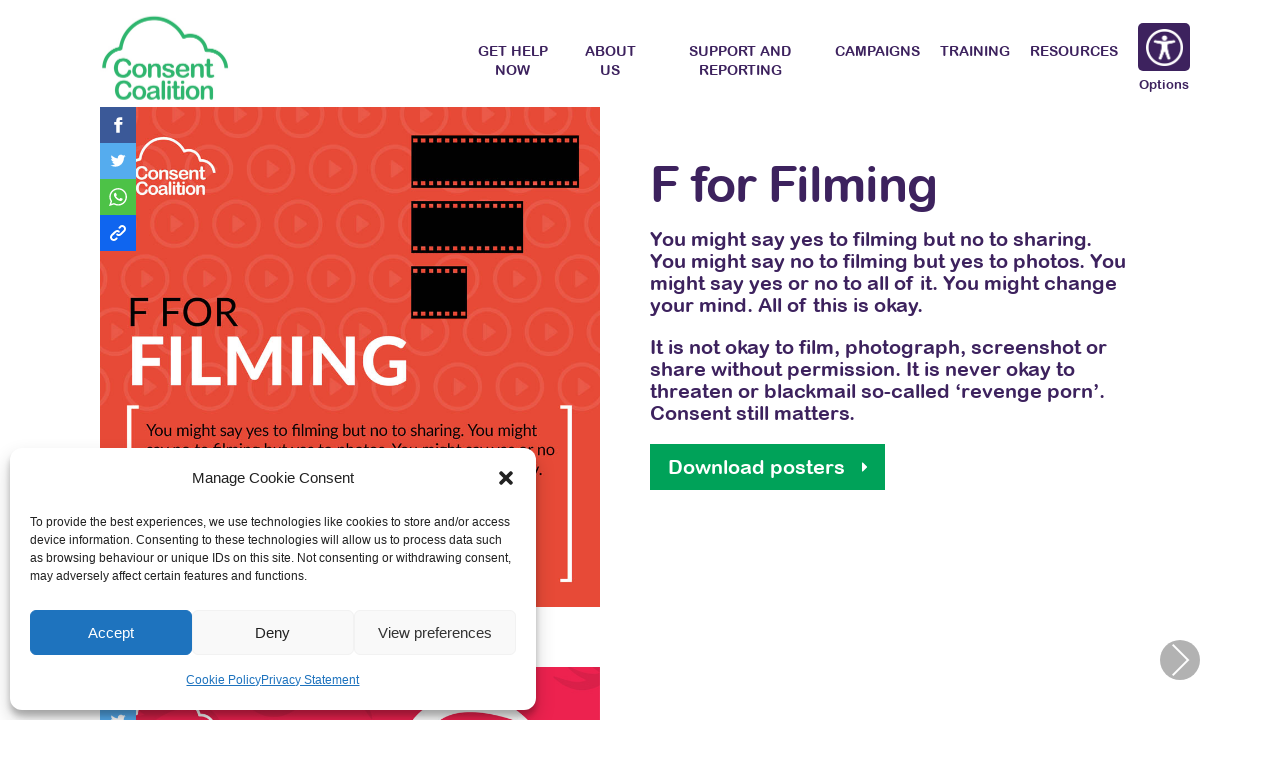

--- FILE ---
content_type: text/html; charset=UTF-8
request_url: https://nottssvss.org.uk/consent-coalition/campaigns/az-consent/a-to-z-of-consent/?gslide=5
body_size: 27760
content:
<!DOCTYPE html><html lang="en-GB" ><head><meta charset="UTF-8" /><meta name="viewport" content="width=device-width, initial-scale=1.0, minimum-scale=1.0, maximum-scale=1.0, user-scalable=0" /><meta http-equiv="X-UA-Compatible" content="IE=edge,chrome=1" /><meta name="format-detection" content="telephone=no"><script type="text/javascript">var ajaxurl = "https://nottssvss.org.uk/consent-coalition/wp-admin/admin-ajax.php";</script><meta name='robots' content='index, follow, max-image-preview:large, max-snippet:-1, max-video-preview:-1' /><meta name="dlm-version" content="5.0.9"><style id="critical-path-css" type="text/css">body,html{width:100%;height:100%;margin:0;padding:0}.page-preloader{top:0;left:0;z-index:999;position:fixed;height:100%;width:100%;text-align:center}.preloader-preview-area{animation-delay:-.2s;top:50%;-ms-transform:translateY(100%);transform:translateY(100%);margin-top:10px;max-height:calc(50% - 20px);opacity:1;width:100%;text-align:center;position:absolute}.preloader-logo{max-width:90%;top:50%;-ms-transform:translateY(-100%);transform:translateY(-100%);margin:-10px auto 0 auto;max-height:calc(50% - 20px);opacity:1;position:relative}.ball-pulse>div{width:15px;height:15px;border-radius:100%;margin:2px;animation-fill-mode:both;display:inline-block;animation:ball-pulse .75s infinite cubic-bezier(.2,.68,.18,1.08)}.ball-pulse>div:nth-child(1){animation-delay:-.36s}.ball-pulse>div:nth-child(2){animation-delay:-.24s}.ball-pulse>div:nth-child(3){animation-delay:-.12s}@keyframes ball-pulse{0%{transform:scale(1);opacity:1}45%{transform:scale(.1);opacity:.7}80%{transform:scale(1);opacity:1}}.ball-clip-rotate-pulse{position:relative;-ms-transform:translateY(-15px) translateX(-10px);transform:translateY(-15px) translateX(-10px);display:inline-block}.ball-clip-rotate-pulse>div{animation-fill-mode:both;position:absolute;top:0;left:0;border-radius:100%}.ball-clip-rotate-pulse>div:first-child{height:36px;width:36px;top:7px;left:-7px;animation:ball-clip-rotate-pulse-scale 1s 0s cubic-bezier(.09,.57,.49,.9) infinite}.ball-clip-rotate-pulse>div:last-child{position:absolute;width:50px;height:50px;left:-16px;top:-2px;background:0 0;border:2px solid;animation:ball-clip-rotate-pulse-rotate 1s 0s cubic-bezier(.09,.57,.49,.9) infinite;animation-duration:1s}@keyframes ball-clip-rotate-pulse-rotate{0%{transform:rotate(0) scale(1)}50%{transform:rotate(180deg) scale(.6)}100%{transform:rotate(360deg) scale(1)}}@keyframes ball-clip-rotate-pulse-scale{30%{transform:scale(.3)}100%{transform:scale(1)}}@keyframes square-spin{25%{transform:perspective(100px) rotateX(180deg) rotateY(0)}50%{transform:perspective(100px) rotateX(180deg) rotateY(180deg)}75%{transform:perspective(100px) rotateX(0) rotateY(180deg)}100%{transform:perspective(100px) rotateX(0) rotateY(0)}}.square-spin{display:inline-block}.square-spin>div{animation-fill-mode:both;width:50px;height:50px;animation:square-spin 3s 0s cubic-bezier(.09,.57,.49,.9) infinite}.cube-transition{position:relative;-ms-transform:translate(-25px,-25px);transform:translate(-25px,-25px);display:inline-block}.cube-transition>div{animation-fill-mode:both;width:15px;height:15px;position:absolute;top:-5px;left:-5px;animation:cube-transition 1.6s 0s infinite ease-in-out}.cube-transition>div:last-child{animation-delay:-.8s}@keyframes cube-transition{25%{transform:translateX(50px) scale(.5) rotate(-90deg)}50%{transform:translate(50px,50px) rotate(-180deg)}75%{transform:translateY(50px) scale(.5) rotate(-270deg)}100%{transform:rotate(-360deg)}}.ball-scale>div{border-radius:100%;margin:2px;animation-fill-mode:both;display:inline-block;height:60px;width:60px;animation:ball-scale 1s 0s ease-in-out infinite}@keyframes ball-scale{0%{transform:scale(0)}100%{transform:scale(1);opacity:0}}.line-scale>div{animation-fill-mode:both;display:inline-block;width:5px;height:50px;border-radius:2px;margin:2px}.line-scale>div:nth-child(1){animation:line-scale 1s -.5s infinite cubic-bezier(.2,.68,.18,1.08)}.line-scale>div:nth-child(2){animation:line-scale 1s -.4s infinite cubic-bezier(.2,.68,.18,1.08)}.line-scale>div:nth-child(3){animation:line-scale 1s -.3s infinite cubic-bezier(.2,.68,.18,1.08)}.line-scale>div:nth-child(4){animation:line-scale 1s -.2s infinite cubic-bezier(.2,.68,.18,1.08)}.line-scale>div:nth-child(5){animation:line-scale 1s -.1s infinite cubic-bezier(.2,.68,.18,1.08)}@keyframes line-scale{0%{transform:scaley(1)}50%{transform:scaley(.4)}100%{transform:scaley(1)}}.ball-scale-multiple{position:relative;-ms-transform:translateY(30px);transform:translateY(30px);display:inline-block}.ball-scale-multiple>div{border-radius:100%;animation-fill-mode:both;margin:2px;position:absolute;left:-30px;top:0;opacity:0;margin:0;width:50px;height:50px;animation:ball-scale-multiple 1s 0s linear infinite}.ball-scale-multiple>div:nth-child(2){animation-delay:-.2s}.ball-scale-multiple>div:nth-child(3){animation-delay:-.2s}@keyframes ball-scale-multiple{0%{transform:scale(0);opacity:0}5%{opacity:1}100%{transform:scale(1);opacity:0}}.ball-pulse-sync{display:inline-block}.ball-pulse-sync>div{width:15px;height:15px;border-radius:100%;margin:2px;animation-fill-mode:both;display:inline-block}.ball-pulse-sync>div:nth-child(1){animation:ball-pulse-sync .6s -.21s infinite ease-in-out}.ball-pulse-sync>div:nth-child(2){animation:ball-pulse-sync .6s -.14s infinite ease-in-out}.ball-pulse-sync>div:nth-child(3){animation:ball-pulse-sync .6s -70ms infinite ease-in-out}@keyframes ball-pulse-sync{33%{transform:translateY(10px)}66%{transform:translateY(-10px)}100%{transform:translateY(0)}}.transparent-circle{display:inline-block;border-top:.5em solid rgba(255,255,255,.2);border-right:.5em solid rgba(255,255,255,.2);border-bottom:.5em solid rgba(255,255,255,.2);border-left:.5em solid #fff;transform:translateZ(0);animation:transparent-circle 1.1s infinite linear;width:50px;height:50px;border-radius:50%}.transparent-circle:after{border-radius:50%;width:10em;height:10em}@keyframes transparent-circle{0%{transform:rotate(0)}100%{transform:rotate(360deg)}}.ball-spin-fade-loader{position:relative;top:-10px;left:-10px;display:inline-block}.ball-spin-fade-loader>div{width:15px;height:15px;border-radius:100%;margin:2px;animation-fill-mode:both;position:absolute;animation:ball-spin-fade-loader 1s infinite linear}.ball-spin-fade-loader>div:nth-child(1){top:25px;left:0;animation-delay:-.84s;-webkit-animation-delay:-.84s}.ball-spin-fade-loader>div:nth-child(2){top:17.05px;left:17.05px;animation-delay:-.72s;-webkit-animation-delay:-.72s}.ball-spin-fade-loader>div:nth-child(3){top:0;left:25px;animation-delay:-.6s;-webkit-animation-delay:-.6s}.ball-spin-fade-loader>div:nth-child(4){top:-17.05px;left:17.05px;animation-delay:-.48s;-webkit-animation-delay:-.48s}.ball-spin-fade-loader>div:nth-child(5){top:-25px;left:0;animation-delay:-.36s;-webkit-animation-delay:-.36s}.ball-spin-fade-loader>div:nth-child(6){top:-17.05px;left:-17.05px;animation-delay:-.24s;-webkit-animation-delay:-.24s}.ball-spin-fade-loader>div:nth-child(7){top:0;left:-25px;animation-delay:-.12s;-webkit-animation-delay:-.12s}.ball-spin-fade-loader>div:nth-child(8){top:17.05px;left:-17.05px;animation-delay:0s;-webkit-animation-delay:0s}@keyframes ball-spin-fade-loader{50%{opacity:.3;transform:scale(.4)}100%{opacity:1;transform:scale(1)}}</style><link media="all" href="https://nottssvss.org.uk/consent-coalition/wp-content/cache/autoptimize/css/autoptimize_8bef5ce186f51f6a8625447cafe45173.css" rel="stylesheet"><title>A to Z of Consent | Consent Coalition</title><meta name="description" content="A for Apps - Dating apps should be fun. But cyber stalking, unwanted dick pics and sharing without consent happen way too often. A-Z of Consent." /><link rel="canonical" href="https://nottssvss.org.uk/consent-coalition/campaigns/az-consent/a-to-z-of-consent/" /><meta property="og:locale" content="en_GB" /><meta property="og:type" content="article" /><meta property="og:title" content="A to Z of Consent | Consent Coalition" /><meta property="og:description" content="A for Apps - Dating apps should be fun. But cyber stalking, unwanted dick pics and sharing without consent happen way too often. A-Z of Consent." /><meta property="og:url" content="https://nottssvss.org.uk/consent-coalition/campaigns/az-consent/a-to-z-of-consent/" /><meta property="og:site_name" content="Consent Coalition" /><meta property="article:publisher" content="https://www.facebook.com/ConsentInNotts" /><meta property="article:modified_time" content="2023-04-20T11:59:56+00:00" /><meta property="og:image" content="https://nottssvss.org.uk/consent-coalition/wp-content/uploads/2023/04/a-z-posters-apr-2023-consent-in-notts.jpg" /><meta property="og:image:width" content="1200" /><meta property="og:image:height" content="675" /><meta property="og:image:type" content="image/jpeg" /><meta name="twitter:card" content="summary_large_image" /><meta name="twitter:site" content="@ConsentInNotts" /><meta name="twitter:label1" content="Estimated reading time" /><meta name="twitter:data1" content="1 minute" /> <script type="application/ld+json" class="yoast-schema-graph">{"@context":"https://schema.org","@graph":[{"@type":"WebPage","@id":"https://nottssvss.org.uk/consent-coalition/campaigns/az-consent/a-to-z-of-consent/","url":"https://nottssvss.org.uk/consent-coalition/campaigns/az-consent/a-to-z-of-consent/","name":"A to Z of Consent | Consent Coalition","isPartOf":{"@id":"https://nottssvss.org.uk/consent-coalition/#website"},"primaryImageOfPage":{"@id":"https://nottssvss.org.uk/consent-coalition/campaigns/az-consent/a-to-z-of-consent/#primaryimage"},"image":{"@id":"https://nottssvss.org.uk/consent-coalition/campaigns/az-consent/a-to-z-of-consent/#primaryimage"},"thumbnailUrl":"https://nottssvss.org.uk/consent-coalition/wp-content/uploads/2023/04/a-z-posters-apr-2023-consent-in-notts.jpg","datePublished":"2023-02-16T13:56:15+00:00","dateModified":"2023-04-20T11:59:56+00:00","description":"A for Apps - Dating apps should be fun. But cyber stalking, unwanted dick pics and sharing without consent happen way too often. A-Z of Consent.","breadcrumb":{"@id":"https://nottssvss.org.uk/consent-coalition/campaigns/az-consent/a-to-z-of-consent/#breadcrumb"},"inLanguage":"en-GB","potentialAction":[{"@type":"ReadAction","target":["https://nottssvss.org.uk/consent-coalition/campaigns/az-consent/a-to-z-of-consent/"]}]},{"@type":"ImageObject","inLanguage":"en-GB","@id":"https://nottssvss.org.uk/consent-coalition/campaigns/az-consent/a-to-z-of-consent/#primaryimage","url":"https://nottssvss.org.uk/consent-coalition/wp-content/uploads/2023/04/a-z-posters-apr-2023-consent-in-notts.jpg","contentUrl":"https://nottssvss.org.uk/consent-coalition/wp-content/uploads/2023/04/a-z-posters-apr-2023-consent-in-notts.jpg","width":1200,"height":675,"caption":"a-z-posters-apr-2023-consent-in-notts"},{"@type":"BreadcrumbList","@id":"https://nottssvss.org.uk/consent-coalition/campaigns/az-consent/a-to-z-of-consent/#breadcrumb","itemListElement":[{"@type":"ListItem","position":1,"name":"Home","item":"https://nottssvss.org.uk/consent-coalition/"},{"@type":"ListItem","position":2,"name":"Consent Coalition – Campaigns","item":"https://nottssvss.org.uk/consent-coalition/campaigns/"},{"@type":"ListItem","position":3,"name":"A-Z Consent","item":"https://nottssvss.org.uk/consent-coalition/campaigns/az-consent/"},{"@type":"ListItem","position":4,"name":"A to Z of Consent Sliders"}]},{"@type":"WebSite","@id":"https://nottssvss.org.uk/consent-coalition/#website","url":"https://nottssvss.org.uk/consent-coalition/","name":"Consent Coalition","description":"","publisher":{"@id":"https://nottssvss.org.uk/consent-coalition/#organization"},"potentialAction":[{"@type":"SearchAction","target":{"@type":"EntryPoint","urlTemplate":"https://nottssvss.org.uk/consent-coalition/?s={search_term_string}"},"query-input":{"@type":"PropertyValueSpecification","valueRequired":true,"valueName":"search_term_string"}}],"inLanguage":"en-GB"},{"@type":"Organization","@id":"https://nottssvss.org.uk/consent-coalition/#organization","name":"Consent Coalition","url":"https://nottssvss.org.uk/consent-coalition/","logo":{"@type":"ImageObject","inLanguage":"en-GB","@id":"https://nottssvss.org.uk/consent-coalition/#/schema/logo/image/","url":"https://nottssvss.org.uk/consent-coalition/wp-content/uploads/2021/06/launch-picture-for-blog.jpg","contentUrl":"https://nottssvss.org.uk/consent-coalition/wp-content/uploads/2021/06/launch-picture-for-blog.jpg","width":635,"height":399,"caption":"Consent Coalition"},"image":{"@id":"https://nottssvss.org.uk/consent-coalition/#/schema/logo/image/"},"sameAs":["https://www.facebook.com/ConsentInNotts","https://x.com/ConsentInNotts"]}]}</script> <link rel="alternate" type="application/rss+xml" title="Consent Coalition &raquo; Feed" href="https://nottssvss.org.uk/consent-coalition/feed/" /><link rel="alternate" type="application/rss+xml" title="Consent Coalition &raquo; Comments Feed" href="https://nottssvss.org.uk/consent-coalition/comments/feed/" /><link rel="shortcut icon" href="https://nottssvss.org.uk/wp-content/uploads/2017/02/nsvss-fav.png"  /> <script type="text/javascript">window.abb = {};php = {};window.PHP = {};PHP.ajax = "https://nottssvss.org.uk/consent-coalition/wp-admin/admin-ajax.php";PHP.wp_p_id = "5832";var mk_header_parallax, mk_banner_parallax, mk_page_parallax, mk_footer_parallax, mk_body_parallax;var mk_images_dir = "https://nottssvss.org.uk/consent-coalition/wp-content/themes/jupiter/assets/images",mk_theme_js_path = "https://nottssvss.org.uk/consent-coalition/wp-content/themes/jupiter/assets/js",mk_theme_dir = "https://nottssvss.org.uk/consent-coalition/wp-content/themes/jupiter",mk_captcha_placeholder = "Enter Captcha",mk_captcha_invalid_txt = "Invalid. Try again.",mk_captcha_correct_txt = "Captcha correct.",mk_responsive_nav_width = 990,mk_vertical_header_back = "Back",mk_vertical_header_anim = "1",mk_check_rtl = true,mk_grid_width = 1120,mk_ajax_search_option = "disable",mk_preloader_bg_color = "#ffffff",mk_accent_color = "#d4b443",mk_go_to_top =  "true",mk_smooth_scroll =  "true",mk_show_background_video =  "true",mk_preloader_bar_color = "#d4b443",mk_preloader_logo = "";var mk_header_parallax = false,mk_banner_parallax = false,mk_footer_parallax = false,mk_body_parallax = false,mk_no_more_posts = "No More Posts",mk_typekit_id   = "uro7vjp",mk_google_fonts = [],mk_global_lazyload = true;</script> <style id='wp-block-library-theme-inline-css' type='text/css'>.wp-block-audio :where(figcaption){color:#555;font-size:13px;text-align:center}.is-dark-theme .wp-block-audio :where(figcaption){color:#ffffffa6}.wp-block-audio{margin:0 0 1em}.wp-block-code{border:1px solid #ccc;border-radius:4px;font-family:Menlo,Consolas,monaco,monospace;padding:.8em 1em}.wp-block-embed :where(figcaption){color:#555;font-size:13px;text-align:center}.is-dark-theme .wp-block-embed :where(figcaption){color:#ffffffa6}.wp-block-embed{margin:0 0 1em}.blocks-gallery-caption{color:#555;font-size:13px;text-align:center}.is-dark-theme .blocks-gallery-caption{color:#ffffffa6}:root :where(.wp-block-image figcaption){color:#555;font-size:13px;text-align:center}.is-dark-theme :root :where(.wp-block-image figcaption){color:#ffffffa6}.wp-block-image{margin:0 0 1em}.wp-block-pullquote{border-bottom:4px solid;border-top:4px solid;color:currentColor;margin-bottom:1.75em}.wp-block-pullquote cite,.wp-block-pullquote footer,.wp-block-pullquote__citation{color:currentColor;font-size:.8125em;font-style:normal;text-transform:uppercase}.wp-block-quote{border-left:.25em solid;margin:0 0 1.75em;padding-left:1em}.wp-block-quote cite,.wp-block-quote footer{color:currentColor;font-size:.8125em;font-style:normal;position:relative}.wp-block-quote.has-text-align-right{border-left:none;border-right:.25em solid;padding-left:0;padding-right:1em}.wp-block-quote.has-text-align-center{border:none;padding-left:0}.wp-block-quote.is-large,.wp-block-quote.is-style-large,.wp-block-quote.is-style-plain{border:none}.wp-block-search .wp-block-search__label{font-weight:700}.wp-block-search__button{border:1px solid #ccc;padding:.375em .625em}:where(.wp-block-group.has-background){padding:1.25em 2.375em}.wp-block-separator.has-css-opacity{opacity:.4}.wp-block-separator{border:none;border-bottom:2px solid;margin-left:auto;margin-right:auto}.wp-block-separator.has-alpha-channel-opacity{opacity:1}.wp-block-separator:not(.is-style-wide):not(.is-style-dots){width:100px}.wp-block-separator.has-background:not(.is-style-dots){border-bottom:none;height:1px}.wp-block-separator.has-background:not(.is-style-wide):not(.is-style-dots){height:2px}.wp-block-table{margin:0 0 1em}.wp-block-table td,.wp-block-table th{word-break:normal}.wp-block-table :where(figcaption){color:#555;font-size:13px;text-align:center}.is-dark-theme .wp-block-table :where(figcaption){color:#ffffffa6}.wp-block-video :where(figcaption){color:#555;font-size:13px;text-align:center}.is-dark-theme .wp-block-video :where(figcaption){color:#ffffffa6}.wp-block-video{margin:0 0 1em}:root :where(.wp-block-template-part.has-background){margin-bottom:0;margin-top:0;padding:1.25em 2.375em}</style><style id='pdfemb-pdf-embedder-viewer-style-inline-css' type='text/css'>.wp-block-pdfemb-pdf-embedder-viewer{max-width:none}</style><style id='classic-theme-styles-inline-css' type='text/css'>/*! This file is auto-generated */
.wp-block-button__link{color:#fff;background-color:#32373c;border-radius:9999px;box-shadow:none;text-decoration:none;padding:calc(.667em + 2px) calc(1.333em + 2px);font-size:1.125em}.wp-block-file__button{background:#32373c;color:#fff;text-decoration:none}</style><style id='global-styles-inline-css' type='text/css'>:root{--wp--preset--aspect-ratio--square: 1;--wp--preset--aspect-ratio--4-3: 4/3;--wp--preset--aspect-ratio--3-4: 3/4;--wp--preset--aspect-ratio--3-2: 3/2;--wp--preset--aspect-ratio--2-3: 2/3;--wp--preset--aspect-ratio--16-9: 16/9;--wp--preset--aspect-ratio--9-16: 9/16;--wp--preset--color--black: #000000;--wp--preset--color--cyan-bluish-gray: #abb8c3;--wp--preset--color--white: #ffffff;--wp--preset--color--pale-pink: #f78da7;--wp--preset--color--vivid-red: #cf2e2e;--wp--preset--color--luminous-vivid-orange: #ff6900;--wp--preset--color--luminous-vivid-amber: #fcb900;--wp--preset--color--light-green-cyan: #7bdcb5;--wp--preset--color--vivid-green-cyan: #00d084;--wp--preset--color--pale-cyan-blue: #8ed1fc;--wp--preset--color--vivid-cyan-blue: #0693e3;--wp--preset--color--vivid-purple: #9b51e0;--wp--preset--gradient--vivid-cyan-blue-to-vivid-purple: linear-gradient(135deg,rgba(6,147,227,1) 0%,rgb(155,81,224) 100%);--wp--preset--gradient--light-green-cyan-to-vivid-green-cyan: linear-gradient(135deg,rgb(122,220,180) 0%,rgb(0,208,130) 100%);--wp--preset--gradient--luminous-vivid-amber-to-luminous-vivid-orange: linear-gradient(135deg,rgba(252,185,0,1) 0%,rgba(255,105,0,1) 100%);--wp--preset--gradient--luminous-vivid-orange-to-vivid-red: linear-gradient(135deg,rgba(255,105,0,1) 0%,rgb(207,46,46) 100%);--wp--preset--gradient--very-light-gray-to-cyan-bluish-gray: linear-gradient(135deg,rgb(238,238,238) 0%,rgb(169,184,195) 100%);--wp--preset--gradient--cool-to-warm-spectrum: linear-gradient(135deg,rgb(74,234,220) 0%,rgb(151,120,209) 20%,rgb(207,42,186) 40%,rgb(238,44,130) 60%,rgb(251,105,98) 80%,rgb(254,248,76) 100%);--wp--preset--gradient--blush-light-purple: linear-gradient(135deg,rgb(255,206,236) 0%,rgb(152,150,240) 100%);--wp--preset--gradient--blush-bordeaux: linear-gradient(135deg,rgb(254,205,165) 0%,rgb(254,45,45) 50%,rgb(107,0,62) 100%);--wp--preset--gradient--luminous-dusk: linear-gradient(135deg,rgb(255,203,112) 0%,rgb(199,81,192) 50%,rgb(65,88,208) 100%);--wp--preset--gradient--pale-ocean: linear-gradient(135deg,rgb(255,245,203) 0%,rgb(182,227,212) 50%,rgb(51,167,181) 100%);--wp--preset--gradient--electric-grass: linear-gradient(135deg,rgb(202,248,128) 0%,rgb(113,206,126) 100%);--wp--preset--gradient--midnight: linear-gradient(135deg,rgb(2,3,129) 0%,rgb(40,116,252) 100%);--wp--preset--font-size--small: 13px;--wp--preset--font-size--medium: 20px;--wp--preset--font-size--large: 36px;--wp--preset--font-size--x-large: 42px;--wp--preset--spacing--20: 0.44rem;--wp--preset--spacing--30: 0.67rem;--wp--preset--spacing--40: 1rem;--wp--preset--spacing--50: 1.5rem;--wp--preset--spacing--60: 2.25rem;--wp--preset--spacing--70: 3.38rem;--wp--preset--spacing--80: 5.06rem;--wp--preset--shadow--natural: 6px 6px 9px rgba(0, 0, 0, 0.2);--wp--preset--shadow--deep: 12px 12px 50px rgba(0, 0, 0, 0.4);--wp--preset--shadow--sharp: 6px 6px 0px rgba(0, 0, 0, 0.2);--wp--preset--shadow--outlined: 6px 6px 0px -3px rgba(255, 255, 255, 1), 6px 6px rgba(0, 0, 0, 1);--wp--preset--shadow--crisp: 6px 6px 0px rgba(0, 0, 0, 1);}:where(.is-layout-flex){gap: 0.5em;}:where(.is-layout-grid){gap: 0.5em;}body .is-layout-flex{display: flex;}.is-layout-flex{flex-wrap: wrap;align-items: center;}.is-layout-flex > :is(*, div){margin: 0;}body .is-layout-grid{display: grid;}.is-layout-grid > :is(*, div){margin: 0;}:where(.wp-block-columns.is-layout-flex){gap: 2em;}:where(.wp-block-columns.is-layout-grid){gap: 2em;}:where(.wp-block-post-template.is-layout-flex){gap: 1.25em;}:where(.wp-block-post-template.is-layout-grid){gap: 1.25em;}.has-black-color{color: var(--wp--preset--color--black) !important;}.has-cyan-bluish-gray-color{color: var(--wp--preset--color--cyan-bluish-gray) !important;}.has-white-color{color: var(--wp--preset--color--white) !important;}.has-pale-pink-color{color: var(--wp--preset--color--pale-pink) !important;}.has-vivid-red-color{color: var(--wp--preset--color--vivid-red) !important;}.has-luminous-vivid-orange-color{color: var(--wp--preset--color--luminous-vivid-orange) !important;}.has-luminous-vivid-amber-color{color: var(--wp--preset--color--luminous-vivid-amber) !important;}.has-light-green-cyan-color{color: var(--wp--preset--color--light-green-cyan) !important;}.has-vivid-green-cyan-color{color: var(--wp--preset--color--vivid-green-cyan) !important;}.has-pale-cyan-blue-color{color: var(--wp--preset--color--pale-cyan-blue) !important;}.has-vivid-cyan-blue-color{color: var(--wp--preset--color--vivid-cyan-blue) !important;}.has-vivid-purple-color{color: var(--wp--preset--color--vivid-purple) !important;}.has-black-background-color{background-color: var(--wp--preset--color--black) !important;}.has-cyan-bluish-gray-background-color{background-color: var(--wp--preset--color--cyan-bluish-gray) !important;}.has-white-background-color{background-color: var(--wp--preset--color--white) !important;}.has-pale-pink-background-color{background-color: var(--wp--preset--color--pale-pink) !important;}.has-vivid-red-background-color{background-color: var(--wp--preset--color--vivid-red) !important;}.has-luminous-vivid-orange-background-color{background-color: var(--wp--preset--color--luminous-vivid-orange) !important;}.has-luminous-vivid-amber-background-color{background-color: var(--wp--preset--color--luminous-vivid-amber) !important;}.has-light-green-cyan-background-color{background-color: var(--wp--preset--color--light-green-cyan) !important;}.has-vivid-green-cyan-background-color{background-color: var(--wp--preset--color--vivid-green-cyan) !important;}.has-pale-cyan-blue-background-color{background-color: var(--wp--preset--color--pale-cyan-blue) !important;}.has-vivid-cyan-blue-background-color{background-color: var(--wp--preset--color--vivid-cyan-blue) !important;}.has-vivid-purple-background-color{background-color: var(--wp--preset--color--vivid-purple) !important;}.has-black-border-color{border-color: var(--wp--preset--color--black) !important;}.has-cyan-bluish-gray-border-color{border-color: var(--wp--preset--color--cyan-bluish-gray) !important;}.has-white-border-color{border-color: var(--wp--preset--color--white) !important;}.has-pale-pink-border-color{border-color: var(--wp--preset--color--pale-pink) !important;}.has-vivid-red-border-color{border-color: var(--wp--preset--color--vivid-red) !important;}.has-luminous-vivid-orange-border-color{border-color: var(--wp--preset--color--luminous-vivid-orange) !important;}.has-luminous-vivid-amber-border-color{border-color: var(--wp--preset--color--luminous-vivid-amber) !important;}.has-light-green-cyan-border-color{border-color: var(--wp--preset--color--light-green-cyan) !important;}.has-vivid-green-cyan-border-color{border-color: var(--wp--preset--color--vivid-green-cyan) !important;}.has-pale-cyan-blue-border-color{border-color: var(--wp--preset--color--pale-cyan-blue) !important;}.has-vivid-cyan-blue-border-color{border-color: var(--wp--preset--color--vivid-cyan-blue) !important;}.has-vivid-purple-border-color{border-color: var(--wp--preset--color--vivid-purple) !important;}.has-vivid-cyan-blue-to-vivid-purple-gradient-background{background: var(--wp--preset--gradient--vivid-cyan-blue-to-vivid-purple) !important;}.has-light-green-cyan-to-vivid-green-cyan-gradient-background{background: var(--wp--preset--gradient--light-green-cyan-to-vivid-green-cyan) !important;}.has-luminous-vivid-amber-to-luminous-vivid-orange-gradient-background{background: var(--wp--preset--gradient--luminous-vivid-amber-to-luminous-vivid-orange) !important;}.has-luminous-vivid-orange-to-vivid-red-gradient-background{background: var(--wp--preset--gradient--luminous-vivid-orange-to-vivid-red) !important;}.has-very-light-gray-to-cyan-bluish-gray-gradient-background{background: var(--wp--preset--gradient--very-light-gray-to-cyan-bluish-gray) !important;}.has-cool-to-warm-spectrum-gradient-background{background: var(--wp--preset--gradient--cool-to-warm-spectrum) !important;}.has-blush-light-purple-gradient-background{background: var(--wp--preset--gradient--blush-light-purple) !important;}.has-blush-bordeaux-gradient-background{background: var(--wp--preset--gradient--blush-bordeaux) !important;}.has-luminous-dusk-gradient-background{background: var(--wp--preset--gradient--luminous-dusk) !important;}.has-pale-ocean-gradient-background{background: var(--wp--preset--gradient--pale-ocean) !important;}.has-electric-grass-gradient-background{background: var(--wp--preset--gradient--electric-grass) !important;}.has-midnight-gradient-background{background: var(--wp--preset--gradient--midnight) !important;}.has-small-font-size{font-size: var(--wp--preset--font-size--small) !important;}.has-medium-font-size{font-size: var(--wp--preset--font-size--medium) !important;}.has-large-font-size{font-size: var(--wp--preset--font-size--large) !important;}.has-x-large-font-size{font-size: var(--wp--preset--font-size--x-large) !important;}
:where(.wp-block-post-template.is-layout-flex){gap: 1.25em;}:where(.wp-block-post-template.is-layout-grid){gap: 1.25em;}
:where(.wp-block-columns.is-layout-flex){gap: 2em;}:where(.wp-block-columns.is-layout-grid){gap: 2em;}
:root :where(.wp-block-pullquote){font-size: 1.5em;line-height: 1.6;}</style><style id='theme-styles-inline-css' type='text/css'>#wpadminbar {
				-webkit-backface-visibility: hidden;
				backface-visibility: hidden;
				-webkit-perspective: 1000;
				-ms-perspective: 1000;
				perspective: 1000;
				-webkit-transform: translateZ(0px);
				-ms-transform: translateZ(0px);
				transform: translateZ(0px);
			}
			@media screen and (max-width: 600px) {
				#wpadminbar {
					position: fixed !important;
				}
			}
		
body { background-color:#fff; } .hb-custom-header #mk-page-introduce, .mk-header { background-color:#f7f7f7; } .hb-custom-header > div, .mk-header-bg { background-color:#fff; } .mk-classic-nav-bg { background-color:#ffffff; } .master-holder-bg { background-color:#fff; } #mk-footer { background-color:#2bab5c; } #mk-boxed-layout { -webkit-box-shadow:0 0 0px rgba(0, 0, 0, 0); -moz-box-shadow:0 0 0px rgba(0, 0, 0, 0); box-shadow:0 0 0px rgba(0, 0, 0, 0); } .mk-news-tab .mk-tabs-tabs .is-active a, .mk-fancy-title.pattern-style span, .mk-fancy-title.pattern-style.color-gradient span:after, .page-bg-color { background-color:#fff; } .page-title { font-size:20px; color:; text-transform:uppercase; font-weight:400; letter-spacing:2px; } .page-subtitle { font-size:14px; line-height:100%; color:; font-size:14px; text-transform:none; } .header-style-1 .mk-header-padding-wrapper, .header-style-2 .mk-header-padding-wrapper, .header-style-3 .mk-header-padding-wrapper { padding-top:97px; } .mk-process-steps[max-width~="950px"] ul::before { display:none !important; } .mk-process-steps[max-width~="950px"] li { margin-bottom:30px !important; width:100% !important; text-align:center; } .mk-event-countdown-ul[max-width~="750px"] li { width:90%; display:block; margin:0 auto 15px; } body { font-family:Arial Black, Gadget, sans-serif } @font-face { font-family:'star'; src:url('https://nottssvss.org.uk/consent-coalition/wp-content/themes/jupiter/assets/stylesheet/fonts/star/font.eot'); src:url('https://nottssvss.org.uk/consent-coalition/wp-content/themes/jupiter/assets/stylesheet/fonts/star/font.eot?#iefix') format('embedded-opentype'), url('https://nottssvss.org.uk/consent-coalition/wp-content/themes/jupiter/assets/stylesheet/fonts/star/font.woff') format('woff'), url('https://nottssvss.org.uk/consent-coalition/wp-content/themes/jupiter/assets/stylesheet/fonts/star/font.ttf') format('truetype'), url('https://nottssvss.org.uk/consent-coalition/wp-content/themes/jupiter/assets/stylesheet/fonts/star/font.svg#star') format('svg'); font-weight:normal; font-style:normal; } @font-face { font-family:'WooCommerce'; src:url('https://nottssvss.org.uk/consent-coalition/wp-content/themes/jupiter/assets/stylesheet/fonts/woocommerce/font.eot'); src:url('https://nottssvss.org.uk/consent-coalition/wp-content/themes/jupiter/assets/stylesheet/fonts/woocommerce/font.eot?#iefix') format('embedded-opentype'), url('https://nottssvss.org.uk/consent-coalition/wp-content/themes/jupiter/assets/stylesheet/fonts/woocommerce/font.woff') format('woff'), url('https://nottssvss.org.uk/consent-coalition/wp-content/themes/jupiter/assets/stylesheet/fonts/woocommerce/font.ttf') format('truetype'), url('https://nottssvss.org.uk/consent-coalition/wp-content/themes/jupiter/assets/stylesheet/fonts/woocommerce/font.svg#WooCommerce') format('svg'); font-weight:normal; font-style:normal; }</style> <script type="text/javascript" data-noptimize='' data-no-minify='' src="https://nottssvss.org.uk/consent-coalition/wp-content/themes/jupiter/assets/js/plugins/wp-enqueue/min/webfontloader.js?ver=2b6bada5ed354ae8687a4b41c1e7a371" id="mk-webfontloader-js"></script> <script type="text/javascript" id="mk-webfontloader-js-after">WebFontConfig = {
	timeout: 2000
}

if ( mk_typekit_id.length > 0 ) {
	WebFontConfig.typekit = {
		id: mk_typekit_id
	}
}

if ( mk_google_fonts.length > 0 ) {
	WebFontConfig.google = {
		families:  mk_google_fonts
	}
}

if ( (mk_google_fonts.length > 0 || mk_typekit_id.length > 0) && navigator.userAgent.indexOf("Speed Insights") == -1) {
	WebFont.load( WebFontConfig );
}</script> <script type="text/javascript" src="https://nottssvss.org.uk/consent-coalition/wp-includes/js/jquery/jquery.min.js?ver=3.7.1" id="jquery-core-js"></script> <script type="text/javascript" src="https://nottssvss.org.uk/consent-coalition/wp-includes/js/jquery/jquery-migrate.min.js?ver=3.4.1" id="jquery-migrate-js"></script> <link rel="https://api.w.org/" href="https://nottssvss.org.uk/consent-coalition/wp-json/" /><link rel="alternate" title="JSON" type="application/json" href="https://nottssvss.org.uk/consent-coalition/wp-json/wp/v2/pages/5832" /><link rel="EditURI" type="application/rsd+xml" title="RSD" href="https://nottssvss.org.uk/consent-coalition/xmlrpc.php?rsd" /><link rel='shortlink' href='https://nottssvss.org.uk/consent-coalition/?p=5832' /><link rel="alternate" title="oEmbed (JSON)" type="application/json+oembed" href="https://nottssvss.org.uk/consent-coalition/wp-json/oembed/1.0/embed?url=https%3A%2F%2Fnottssvss.org.uk%2Fconsent-coalition%2Fcampaigns%2Faz-consent%2Fa-to-z-of-consent%2F" /><link rel="alternate" title="oEmbed (XML)" type="text/xml+oembed" href="https://nottssvss.org.uk/consent-coalition/wp-json/oembed/1.0/embed?url=https%3A%2F%2Fnottssvss.org.uk%2Fconsent-coalition%2Fcampaigns%2Faz-consent%2Fa-to-z-of-consent%2F&#038;format=xml" /><style>.cmplz-hidden {
					display: none !important;
				}</style> <script type="text/javascript">//Grid displaying after loading of images
			function display_grid() {
				jQuery('[id^="ei-grid-loading-"]').hide();
				jQuery('[id^="ei-grid-list-"]').show();
			}

			window.onload = display_grid;

			jQuery(function () {
				jQuery(document).on('click', '.fancybox-caption__body', function () {
					jQuery(this).toggleClass('full-caption')
				})
			});</script> <meta itemprop="author" content="Notts SVS Services" /><meta itemprop="datePublished" content="16th February 2023" /><meta itemprop="dateModified" content="20th April 2023" /><meta itemprop="publisher" content="Consent Coalition" /><script>var isTest = false;</script><style type="text/css">.recentcomments a{display:inline !important;padding:0 !important;margin:0 !important;}</style><meta name="generator" content="Powered by WPBakery Page Builder - drag and drop page builder for WordPress."/><meta name="generator" content="jupiter child 1.1" /><style type="text/css" data-type="vc_custom-css">.sa_hover_container {background: none !important;}

.top {overflow: auto;padding: 30px 0;}
.top .az-img-n {max-width: 500px;float: left;}
.top .az-text-n-desk {float: left;width: calc(100% - 500px);padding: 50px 20px 50px 50px;}

.top .az-text-d-mob {display:none;}

.bottom {overflow: auto;padding: 0 0 30px;}
.bottom .az-mg-d {float: left;max-width: 500px;clear: both;}
.bottom .az-text-n-mob {display: none;}
.bottom .az-text-d {float: left;width: calc(100% - 500px);padding: 50px 20px 50px 50px;}



.autohide-arrows .owl-nav {display: block !important;}
.sa_owl_theme .owl-nav .owl-prev {left:  -50px;border-radius: 100px;width: 40px !important;}
.sa_owl_theme .owl-nav .owl-next {right: -50px;border-radius: 100px;width: 40px !important;}

.az-but {background: #00a259 url('https://nottssvss.org.uk/consent-coalition/wp-content/uploads/2022/11/right-arrow-2.png') no-repeat;background-position: 95% 50%;margin: 0 !important;padding: 12px 40px 12px 18px;color: #fff;display: inline-block;}
.az-but:hover  {background-color: #3d225e;}

@media only screen and (max-width: 1000px) {
    
    h1 {font-size:40px !important;}
    .top .az-img-n {max-width: 300px;}
    .top .az-text-n-desk {width: calc(100% - 300px);padding-top:0;}
    
    .bottom .az-mg-d {max-width: 300px;}
    .bottom .az-text-d {width: calc(100% - 300px);padding-top:0;}
    
}

@media only screen and (max-width: 767px) {
    
    .top .az-img-n {max-width: 100%;float: none;}
    
    .bottom .az-mg-d {max-width: 100%;float: none;}
    .bottom .az-text-n-mob {display: block; padding: 50px 0 50px;}
    .bottom .az-text-d {width: 100%;padding: 0 0 50px;float: none;}
    
    .top .az-text-d-mob {display:block;margin: 60px 0;}
    .bottom .az-text-d {display:none;}
    .top .az-text-n-desk {float: none !important;width: 100% !important;padding: 0 !important;}
    
    .sa_owl_theme .owl-nav .owl-prev {left:  -42px;top: calc(102vw - 50px);}
    .sa_owl_theme .owl-nav .owl-next {right: -42px;top: calc(102vw - 50px);}

    
}</style><style type="text/css" data-type="vc_shortcodes-custom-css">.vc_custom_1668984486303{margin-bottom: 100px !important;}.vc_custom_1676555856761{margin-bottom: 0px !important;}</style><noscript><style>.wpb_animate_when_almost_visible { opacity: 1; }</style></noscript>  <script type="text/plain" data-service="google-analytics" data-category="statistics" async data-cmplz-src="https://www.googletagmanager.com/gtag/js?id=G-5G93B5R0LW"></script> <script>window.dataLayer = window.dataLayer || [];
	function gtag(){dataLayer.push(arguments);}
	gtag('js', new Date());

	gtag('config', 'G-5G93B5R0LW');</script> </head><body data-rsssl=1 data-cmplz=1 class="page-template-default page page-id-5832 page-child parent-pageid-3954 wpb-js-composer js-comp-ver-6.9.0 vc_responsive" itemscope="itemscope" itemtype="https://schema.org/WebPage"  data-adminbar=""><div id="top-of-page"></div><div id="mk-boxed-layout" class="cat-consent-page"><div id="mk-theme-container" > <a class="header-link quick-exit" href="https://www.google.co.uk/">Quick Exit</a> <a class="header-link hide-tracks" href="/hide-your-tracks/">Hide Your Tracks</a><header data-height='96'
 data-sticky-height='96'
 data-responsive-height='80'
 data-transparent-skin='light'
 data-header-style='1'
 data-sticky-style='fixed'
 data-sticky-offset='header' id="mk-header-1" class="mk-header header-style-1 header-align-left  toolbar-false menu-hover-4 sticky-style-fixed mk-background-stretch boxed-header " role="banner" itemscope="itemscope" itemtype="https://schema.org/WPHeader" ><div class="mk-header-holder"><div class="mk-header-inner add-header-height"><div class="mk-header-bg "></div><div class="mk-grid header-grid"><div class="mk-header-nav-container one-row-style menu-hover-style-4" role="navigation" itemscope="itemscope" itemtype="https://schema.org/SiteNavigationElement" ><nav class="mk-main-navigation js-main-nav"><ul id="menu-consent-coalition-menu" class="main-navigation-ul"><li id="menu-item-5170" class="menu-item menu-item-type-custom menu-item-object-custom no-mega-menu"><a class="menu-item-link js-smooth-scroll"  href="https://nottssvss.org.uk/get-help-now/">Get Help Now</a></li><li id="menu-item-5345" class="menu-item menu-item-type-post_type menu-item-object-page menu-item-has-children no-mega-menu"><a class="menu-item-link js-smooth-scroll"  href="https://nottssvss.org.uk/consent-coalition/about-us/">About Us</a><ul style="" class="sub-menu "><li id="menu-item-1642" class="menu-item menu-item-type-post_type menu-item-object-page"><a class="menu-item-link js-smooth-scroll"  href="https://nottssvss.org.uk/consent-coalition/about-us/">About Us</a></li><li id="menu-item-2997" class="menu-item menu-item-type-post_type menu-item-object-page"><a class="menu-item-link js-smooth-scroll"  href="https://nottssvss.org.uk/consent-coalition/get-involved/">How to get involved</a></li><li id="menu-item-6231" class="menu-item menu-item-type-post_type menu-item-object-page"><a class="menu-item-link js-smooth-scroll"  href="https://nottssvss.org.uk/consent-coalition/resources/contact/">Contact Us</a></li><li id="menu-item-3195" class="menu-item menu-item-type-post_type menu-item-object-page"><a class="menu-item-link js-smooth-scroll"  href="https://nottssvss.org.uk/consent-coalition/news/">News</a></li></ul></li><li id="menu-item-3891" class="menu-item menu-item-type-post_type menu-item-object-page menu-item-has-children no-mega-menu"><a class="menu-item-link js-smooth-scroll"  href="https://nottssvss.org.uk/consent-coalition/support-and-reporting/">Support and Reporting</a><ul style="" class="sub-menu "><li id="menu-item-3893" class="menu-item menu-item-type-post_type menu-item-object-page"><a class="menu-item-link js-smooth-scroll"  href="https://nottssvss.org.uk/consent-coalition/support-and-reporting/adults/">Adults (18+)</a></li><li id="menu-item-3892" class="menu-item menu-item-type-post_type menu-item-object-page"><a class="menu-item-link js-smooth-scroll"  href="https://nottssvss.org.uk/consent-coalition/support-and-reporting/cyp/">Children and Young People (0-17)</a></li></ul></li><li id="menu-item-1648" class="menu-item menu-item-type-post_type menu-item-object-page current-page-ancestor menu-item-has-children no-mega-menu"><a class="menu-item-link js-smooth-scroll"  href="https://nottssvss.org.uk/consent-coalition/campaigns/">Campaigns</a><ul style="" class="sub-menu "><li id="menu-item-5513" class="menu-item menu-item-type-post_type menu-item-object-page"><a class="menu-item-link js-smooth-scroll"  href="https://nottssvss.org.uk/consent-coalition/campaigns/a-z-consent-campaigns/">A-Z Consent Campaigns</a></li><li id="menu-item-4415" class="menu-item menu-item-type-post_type menu-item-object-page"><a class="menu-item-link js-smooth-scroll"  href="https://nottssvss.org.uk/consent-coalition/campaigns/get-consent-campaign/">The #GetConsent Campaign</a></li><li id="menu-item-5264" class="menu-item menu-item-type-post_type menu-item-object-page"><a class="menu-item-link js-smooth-scroll"  href="https://nottssvss.org.uk/consent-coalition/campaigns/safe-space-pledge/">Safe Space Pledge</a></li></ul></li><li id="menu-item-4873" class="menu-item menu-item-type-post_type menu-item-object-page has-mega-menu"><a class="menu-item-link js-smooth-scroll"  href="https://nottssvss.org.uk/consent-coalition/training/">Training</a></li><li id="menu-item-1771" class="menu-item menu-item-type-post_type menu-item-object-page menu-item-has-children no-mega-menu"><a class="menu-item-link js-smooth-scroll"  href="https://nottssvss.org.uk/consent-coalition/resources/">Resources</a><ul style="" class="sub-menu "><li id="menu-item-6364" class="menu-item menu-item-type-post_type menu-item-object-page"><a class="menu-item-link js-smooth-scroll"  href="https://nottssvss.org.uk/consent-coalition/resources/awareness-raising/">Awareness Raising</a></li><li id="menu-item-2023" class="menu-item menu-item-type-post_type menu-item-object-page"><a class="menu-item-link js-smooth-scroll"  href="https://nottssvss.org.uk/consent-coalition/resources/consent-and-awareness-raising-resources/">Consent &#8211; Short Film Resources</a></li><li id="menu-item-3095" class="menu-item menu-item-type-post_type menu-item-object-page"><a class="menu-item-link js-smooth-scroll"  href="https://nottssvss.org.uk/consent-coalition/resources/downloads/">Downloads</a></li><li id="menu-item-2024" class="menu-item menu-item-type-post_type menu-item-object-page"><a class="menu-item-link js-smooth-scroll"  href="https://nottssvss.org.uk/consent-coalition/resources/social-media/">Social Media</a></li><li id="menu-item-6308" class="menu-item menu-item-type-post_type menu-item-object-page"><a class="menu-item-link js-smooth-scroll"  href="https://nottssvss.org.uk/consent-coalition/resources/playing-cards/">Playing Cards</a></li><li id="menu-item-2996" class="menu-item menu-item-type-post_type menu-item-object-page"><a class="menu-item-link js-smooth-scroll"  href="https://nottssvss.org.uk/consent-coalition/hide-your-tracks/">Hide your tracks</a></li></ul></li></ul></nav><div class="recite-h"> <a class="accessibilityli accessibility" href="#"> </a> <a class="accessibilitypl" href="https://nottssvss.org.uk/consent-coalition/accessibility/">Options</a></div></div><div class="mk-nav-responsive-link"><div class="mk-css-icon-menu"><div class="mk-css-icon-menu-line-1"></div><div class="mk-css-icon-menu-line-2"></div><div class="mk-css-icon-menu-line-3"></div></div></div><div class=" header-logo fit-logo-img add-header-height  "> <a href="https://nottssvss.org.uk/consent-coalition/" title="Consent Coalition"> <img class="mk-desktop-logo dark-logo "
 title=""
 alt=""
 src="https://nottssvss.org.uk/consent-coalition/wp-content/uploads/2022/03/consent-coalition-.jpg" /> </a></div></div><div class="mk-header-right"><div class="acc-m-holder"> <a class="accessibilityli accessibility" href="#"> </a> <a class="accessibilitypl" href="https://nottssvss.org.uk/consent-coalition/accessibility/">Options</a></div></div></div><div class="mk-responsive-wrap"><nav class="menu-consent-coalition-menu-container"><ul id="menu-consent-coalition-menu-1" class="mk-responsive-nav"><li id="responsive-menu-item-5170" class="menu-item menu-item-type-custom menu-item-object-custom"><a class="menu-item-link js-smooth-scroll"  href="https://nottssvss.org.uk/get-help-now/">Get Help Now</a></li><li id="responsive-menu-item-5345" class="menu-item menu-item-type-post_type menu-item-object-page menu-item-has-children"><a class="menu-item-link js-smooth-scroll"  href="https://nottssvss.org.uk/consent-coalition/about-us/">About Us</a><span class="mk-nav-arrow mk-nav-sub-closed"><svg  class="mk-svg-icon" data-name="mk-moon-arrow-down" data-cacheid="icon-6976a9988e898" style=" height:16px; width: 16px; "  xmlns="http://www.w3.org/2000/svg" viewBox="0 0 512 512"><path d="M512 192l-96-96-160 160-160-160-96 96 256 255.999z"/></svg></span><ul class="sub-menu "><li id="responsive-menu-item-1642" class="menu-item menu-item-type-post_type menu-item-object-page"><a class="menu-item-link js-smooth-scroll"  href="https://nottssvss.org.uk/consent-coalition/about-us/">About Us</a></li><li id="responsive-menu-item-2997" class="menu-item menu-item-type-post_type menu-item-object-page"><a class="menu-item-link js-smooth-scroll"  href="https://nottssvss.org.uk/consent-coalition/get-involved/">How to get involved</a></li><li id="responsive-menu-item-6231" class="menu-item menu-item-type-post_type menu-item-object-page"><a class="menu-item-link js-smooth-scroll"  href="https://nottssvss.org.uk/consent-coalition/resources/contact/">Contact Us</a></li><li id="responsive-menu-item-3195" class="menu-item menu-item-type-post_type menu-item-object-page"><a class="menu-item-link js-smooth-scroll"  href="https://nottssvss.org.uk/consent-coalition/news/">News</a></li></ul></li><li id="responsive-menu-item-3891" class="menu-item menu-item-type-post_type menu-item-object-page menu-item-has-children"><a class="menu-item-link js-smooth-scroll"  href="https://nottssvss.org.uk/consent-coalition/support-and-reporting/">Support and Reporting</a><span class="mk-nav-arrow mk-nav-sub-closed"><svg  class="mk-svg-icon" data-name="mk-moon-arrow-down" data-cacheid="icon-6976a9988ebd1" style=" height:16px; width: 16px; "  xmlns="http://www.w3.org/2000/svg" viewBox="0 0 512 512"><path d="M512 192l-96-96-160 160-160-160-96 96 256 255.999z"/></svg></span><ul class="sub-menu "><li id="responsive-menu-item-3893" class="menu-item menu-item-type-post_type menu-item-object-page"><a class="menu-item-link js-smooth-scroll"  href="https://nottssvss.org.uk/consent-coalition/support-and-reporting/adults/">Adults (18+)</a></li><li id="responsive-menu-item-3892" class="menu-item menu-item-type-post_type menu-item-object-page"><a class="menu-item-link js-smooth-scroll"  href="https://nottssvss.org.uk/consent-coalition/support-and-reporting/cyp/">Children and Young People (0-17)</a></li></ul></li><li id="responsive-menu-item-1648" class="menu-item menu-item-type-post_type menu-item-object-page current-page-ancestor menu-item-has-children"><a class="menu-item-link js-smooth-scroll"  href="https://nottssvss.org.uk/consent-coalition/campaigns/">Campaigns</a><span class="mk-nav-arrow mk-nav-sub-closed"><svg  class="mk-svg-icon" data-name="mk-moon-arrow-down" data-cacheid="icon-6976a9988ede2" style=" height:16px; width: 16px; "  xmlns="http://www.w3.org/2000/svg" viewBox="0 0 512 512"><path d="M512 192l-96-96-160 160-160-160-96 96 256 255.999z"/></svg></span><ul class="sub-menu "><li id="responsive-menu-item-5513" class="menu-item menu-item-type-post_type menu-item-object-page"><a class="menu-item-link js-smooth-scroll"  href="https://nottssvss.org.uk/consent-coalition/campaigns/a-z-consent-campaigns/">A-Z Consent Campaigns</a></li><li id="responsive-menu-item-4415" class="menu-item menu-item-type-post_type menu-item-object-page"><a class="menu-item-link js-smooth-scroll"  href="https://nottssvss.org.uk/consent-coalition/campaigns/get-consent-campaign/">The #GetConsent Campaign</a></li><li id="responsive-menu-item-5264" class="menu-item menu-item-type-post_type menu-item-object-page"><a class="menu-item-link js-smooth-scroll"  href="https://nottssvss.org.uk/consent-coalition/campaigns/safe-space-pledge/">Safe Space Pledge</a></li></ul></li><li id="responsive-menu-item-4873" class="menu-item menu-item-type-post_type menu-item-object-page"><a class="menu-item-link js-smooth-scroll"  href="https://nottssvss.org.uk/consent-coalition/training/">Training</a></li><li id="responsive-menu-item-1771" class="menu-item menu-item-type-post_type menu-item-object-page menu-item-has-children"><a class="menu-item-link js-smooth-scroll"  href="https://nottssvss.org.uk/consent-coalition/resources/">Resources</a><span class="mk-nav-arrow mk-nav-sub-closed"><svg  class="mk-svg-icon" data-name="mk-moon-arrow-down" data-cacheid="icon-6976a9988f058" style=" height:16px; width: 16px; "  xmlns="http://www.w3.org/2000/svg" viewBox="0 0 512 512"><path d="M512 192l-96-96-160 160-160-160-96 96 256 255.999z"/></svg></span><ul class="sub-menu "><li id="responsive-menu-item-6364" class="menu-item menu-item-type-post_type menu-item-object-page"><a class="menu-item-link js-smooth-scroll"  href="https://nottssvss.org.uk/consent-coalition/resources/awareness-raising/">Awareness Raising</a></li><li id="responsive-menu-item-2023" class="menu-item menu-item-type-post_type menu-item-object-page"><a class="menu-item-link js-smooth-scroll"  href="https://nottssvss.org.uk/consent-coalition/resources/consent-and-awareness-raising-resources/">Consent &#8211; Short Film Resources</a></li><li id="responsive-menu-item-3095" class="menu-item menu-item-type-post_type menu-item-object-page"><a class="menu-item-link js-smooth-scroll"  href="https://nottssvss.org.uk/consent-coalition/resources/downloads/">Downloads</a></li><li id="responsive-menu-item-2024" class="menu-item menu-item-type-post_type menu-item-object-page"><a class="menu-item-link js-smooth-scroll"  href="https://nottssvss.org.uk/consent-coalition/resources/social-media/">Social Media</a></li><li id="responsive-menu-item-6308" class="menu-item menu-item-type-post_type menu-item-object-page"><a class="menu-item-link js-smooth-scroll"  href="https://nottssvss.org.uk/consent-coalition/resources/playing-cards/">Playing Cards</a></li><li id="responsive-menu-item-2996" class="menu-item menu-item-type-post_type menu-item-object-page"><a class="menu-item-link js-smooth-scroll"  href="https://nottssvss.org.uk/consent-coalition/hide-your-tracks/">Hide your tracks</a></li></ul></li></ul></nav></div></div><div class="mk-header-padding-wrapper"></div></header><div id="theme-page" class="master-holder  clearfix" itemscope="itemscope" itemtype="https://schema.org/Blog" ><div class="master-holder-bg-holder"><div id="theme-page-bg" class="master-holder-bg js-el"  ></div></div><div class="mk-main-wrapper-holder"><div id="mk-page-id-5832" class="theme-page-wrapper mk-main-wrapper mk-grid full-layout no-padding"><div class="theme-content no-padding" itemprop="mainEntityOfPage"><div  data-mk-stretch-content="true" class="wpb_row vc_row vc_row-fluid jupiter-donut- mk-fullwidth-false  attched-false    vc_custom_1668984486303  js-master-row  mk-grid"><div class="vc_col-sm-12 wpb_column column_container  jupiter-donut- _ jupiter-donut-height-full"><div class=" vc_custom_1676555856761"><div id="text-block-3" class="mk-text-block  jupiter-donut- "><div class='white' style='background:rgb(255, 255, 255); border:solid 0px rgb(255, 255, 255); border-radius:0px; padding:0px 0px 0px 0px;'><div id='a_z_slider' class='owl-carousel sa_owl_theme autohide-arrows' data-slider-id='a_z_slider' style='visibility:hidden;'><div id='a_z_slider_slide01' class='sa_hover_container' style='padding:0% 0%; margin:0px 0%; background-image:url(&quot;https://nottssvss.org.uk/consent-coalition/wp-content/uploads/2021/04/a-z-consent-a.jpg&quot;); background-position:left top; background-size:contain; background-repeat:no-repeat; background-color:rgb(255, 255, 255); '><div class="bottom"><div class="az-mg-d"><img fetchpriority="high" decoding="async" class="shareimage alignnone size-full wp-image-3972" src="https://nottssvss.org.uk/consent-coalition/wp-content/uploads/2022/02/a-z-consent-a.jpg" alt="a-z-consent-a" width="900" height="900" data-summary="Dating apps should be fun. But cyber stalking, unwanted dick pics and sharing without consent happen way too often. So, if they haven’t asked you to do it: don’t do it." data-title="A to Z of Consent - A for Apps" data-url="https://nottssvss.org.uk/consent-coalition/campaigns/az-consent/a-to-z-of-consent/?gslide=0" /></div><div class="az-text-d"><h1>A for Apps</h1><p>Dating apps should be fun. But cyber stalking, unwanted dick pics and sharing without consent happen way too often. So, <strong>if they haven’t asked you to do it: don’t do it</strong>.</p> <a class="az-but mk-button" href="https://nottssvss.org.uk/consent-coalition/campaigns/az-consent/az-consent-posters/">Download posters</a></div></div><div class="top"><div class="az-img-n"><img decoding="async" class="shareimage alignnone size-full wp-image-3972" src="https://nottssvss.org.uk/consent-coalition/wp-content/uploads/2022/11/night-time-economay-a-z-of-consent-a.jpg" alt="a-z-consent-a" width="900" height="900" data-summary="Carrying on after a night out? Great. Assuming that you’re going to get laid? Not great. Make it a habit to check first, regardless of how late it is." data-title="A to Z of Consent - A for Afterparty" data-url="https://nottssvss.org.uk/consent-coalition/campaigns/night-time-a-z-of-consent/a-to-z-of-consent/?gslide=0" /></div><div class="az-text-d-mob"><h1>A for Apps</h1><p>Dating apps should be fun. But cyber stalking, unwanted dick pics and sharing without consent happen way too often. So, <strong>if they haven’t asked you to do it: don’t do it</strong>.</p> <a class="az-but mk-button" href="https://nottssvss.org.uk/consent-coalition/campaigns/az-consent/az-consent-posters/">Download posters</a></div><div class="az-text-n-desk"><h1>A for Afterparty</h1><p>Carrying on after a night out? Great. Assuming that you’re going to get laid? Not great.</p><p>Make it a habit to check first, regardless of how late it is. <a href="https://nottssvss.org.uk/consent-coalition/a-afterparty">Read more</a></p> <a class="az-but mk-button" href="https://nottssvss.org.uk/consent-coalition/campaigns/night-time-a-z-of-consent/az-consent-posters-n/">Download posters</a></div></div></div><div id='a_z_slider_slide02' class='sa_hover_container' style='padding:0% 0%; margin:0px 0%; background-image:url(&quot;https://nottssvss.org.uk/consent-coalition/wp-content/uploads/2021/04/a-z-consent-b.jpg&quot;); background-position:left top; background-size:contain; background-repeat:no-repeat; background-color:rgb(255, 255, 255); '><div class="bottom"><div class="az-mg-d"><img decoding="async" class="shareimage alignnone size-full wp-image-3972" src="https://nottssvss.org.uk/consent-coalition/wp-content/uploads/2022/02/a-z-consent-b.jpg" alt="a-z-consent-b" width="900" height="900" data-summary="Jokes, bants, just messing about – whatever you call it, laughing about rape and sexual assault just makes rape seem acceptable. It isn’t. Don’t let the rapist off the hook with your banter." data-title="A to Z of Consent - B for Banter" data-url="https://nottssvss.org.uk/consent-coalition/campaigns/az-consent/a-to-z-of-consent/?gslide=1" /></div><div class="az-text-d"><h1>B for Banter</h1><p>Jokes, bants, just messing about – whatever you call it, laughing about rape and sexual assault just makes rape seem acceptable. It isn’t. <strong>Don’t let the rapist off the hook with your banter.</strong></p> <a class="az-but mk-button" href="https://nottssvss.org.uk/consent-coalition/campaigns/az-consent/az-consent-posters/">Download posters</a></div></div><div class="top"><div class="az-img-n"><img loading="lazy" decoding="async" class="shareimage alignnone size-full wp-image-3972" src="https://nottssvss.org.uk/consent-coalition/wp-content/uploads/2022/11/night-time-economay-a-z-of-consent-b.jpg" alt="a-z-consent-b" width="900" height="900" data-summary="Planning to hook up for sex? Even when everyone is expecting it, you still need consent. You are free to change your mind at any point. It’s your call, not the booty call." data-title="A to Z of Consent - B for Booty Call" data-url="https://nottssvss.org.uk/consent-coalition/campaigns/night-time-a-z-of-consent/a-to-z-of-consent/?gslide=1" /></div><div class="az-text-d-mob"><h1>B for Banter</h1><p>Jokes, bants, just messing about – whatever you call it, laughing about rape and sexual assault just makes rape seem acceptable. It isn’t. <strong>Don’t let the rapist off the hook with your banter.</strong></p> <a class="az-but mk-button" href="https://nottssvss.org.uk/consent-coalition/campaigns/az-consent/az-consent-posters/">Download posters</a></div><div class="az-text-n-desk"><h1>B for Booty Call</h1><p>Planning to hook up for sex? Even when everyone is expecting it, you still need consent. You are free to change your mind at any point.</p><p>It’s your call, not the booty call.</p> <a class="az-but mk-button" href="https://nottssvss.org.uk/consent-coalition/campaigns/night-time-a-z-of-consent/az-consent-posters-n/">Download posters</a></div></div></div><div id='a_z_slider_slide03' class='sa_hover_container' style='padding:0% 0%; margin:0px 0%; background-image:url(&quot;https://nottssvss.org.uk/consent-coalition/wp-content/uploads/2021/04/a-z-consent-c.jpg&quot;); background-position:left top; background-size:contain; background-repeat:no-repeat; background-color:rgb(255, 255, 255); '><div class="bottom"><div class="az-mg-d"><img loading="lazy" decoding="async" class="shareimage alignnone size-full wp-image-3972" src="https://nottssvss.org.uk/consent-coalition/wp-content/uploads/2022/02/a-z-consent-c.jpg" alt="a-z-consent-c" width="900" height="900" data-summary="We’re all different. And we all like to make our own choices about what we like and don’t like. If you choose not to do something or you change your mind – that’s okay. Consent: it’s your choice." data-title="A to Z of Consent - C for Choices" data-url="https://nottssvss.org.uk/consent-coalition/campaigns/az-consent/a-to-z-of-consent/?gslide=2" /></div><div class="az-text-d"><h1>C for Choices</h1><p>We’re all different. And we all like to make our own choices about what we like and don’t like. If you choose not to do something or you change your mind – that’s okay.</p><p>Consent: it’s your choice.</p> <a class="az-but mk-button" href="https://nottssvss.org.uk/consent-coalition/campaigns/az-consent/az-consent-posters/">Download posters</a></div></div><div class="top"><div class="az-img-n"><img loading="lazy" decoding="async" class="shareimage alignnone size-full wp-image-3972" src="https://nottssvss.org.uk/consent-coalition/wp-content/uploads/2022/11/night-time-economay-a-z-of-consent-c.jpg" alt="a-z-consent-c" width="900" height="900" data-summary="Just because you use drugs as part of your sex life doesn’t mean that anything goes. Chemsex is not sex if the person(s) you are with cannot consent. It’s rape." data-title="A to Z of Consent - C for Chemsex" data-url="https://nottssvss.org.uk/consent-coalition/campaigns/night-time-a-z-of-consent/a-to-z-of-consent/?gslide=2" /></div><div class="az-text-d-mob"><h1>C for Choices</h1><p>We’re all different. And we all like to make our own choices about what we like and don’t like. If you choose not to do something or you change your mind – that’s okay.</p><p>Consent: it’s your choice.</p> <a class="az-but mk-button" href="https://nottssvss.org.uk/consent-coalition/campaigns/az-consent/az-consent-posters/">Download posters</a></div><div class="az-text-n-desk"><h1>C for Chemsex</h1><p>Just because you use drugs as part of your sex life doesn’t mean that anything goes.</p><p>Chemsex is not sex if the person(s) you are with cannot consent. It’s rape.</p> <a class="az-but mk-button" href="https://nottssvss.org.uk/consent-coalition/campaigns/night-time-a-z-of-consent/az-consent-posters-n/">Download posters</a></div></div></div><div id='a_z_slider_slide04' class='sa_hover_container' style='padding:0% 0%; margin:0px 0%; background-image:url(&quot;https://nottssvss.org.uk/consent-coalition/wp-content/uploads/2021/05/a-z-consent-d.jpg&quot;); background-position:left top; background-size:contain; background-repeat:no-repeat; background-color:rgb(255, 255, 255); '><div class="bottom"><div class="az-mg-d"><img loading="lazy" decoding="async" class="shareimage alignnone size-full wp-image-3972" src="https://nottssvss.org.uk/consent-coalition/wp-content/uploads/2022/02/a-z-consent-d.jpg" alt="a-z-consent-d" width="900" height="900" data-summary="Whether they’re drunk, high, stoned or all three, consent still matters. Having sex with someone who is so intoxicated they have lost capacity means they can’t consent. Sex without consent is rape." data-title="A to Z of Consent - D for Drunk" data-url="https://nottssvss.org.uk/consent-coalition/campaigns/az-consent/a-to-z-of-consent/?gslide=3" /></div><div class="az-text-d"><h1>D for Drunk</h1><p>Whether they’re drunk, high, stoned or all three, consent still matters. Having sex with someone who is so intoxicated they have lost capacity means they can’t consent. Sex without consent is rape.</p> <a class="az-but mk-button" href="https://nottssvss.org.uk/consent-coalition/campaigns/az-consent/az-consent-posters/">Download posters</a></div></div><div class="top"><div class="az-img-n"><img loading="lazy" decoding="async" class="shareimage alignnone size-full wp-image-3972" src="https://nottssvss.org.uk/consent-coalition/wp-content/uploads/2022/11/night-time-economay-a-z-of-consent-d.jpg" alt="a-z-consent-d" width="900" height="900" data-summary="Sending nudes without asking first is cyberflashing and sexual harassment. You wouldn’t flash someone in the street, why do it online? Don’t be a dick – only send intimate images with consent." data-title="A to Z of Consent - D for Dick Pics" data-url="https://nottssvss.org.uk/consent-coalition/campaigns/night-time-a-z-of-consent/a-to-z-of-consent/?gslide=3" /></div><div class="az-text-d-mob"><h1>D for Drunk</h1><p>Whether they’re drunk, high, stoned or all three, consent still matters. Having sex with someone who is so intoxicated they have lost capacity means they can’t consent. Sex without consent is rape.</p> <a class="az-but mk-button" href="https://nottssvss.org.uk/consent-coalition/campaigns/az-consent/az-consent-posters/">Download posters</a></div><div class="az-text-n-desk"><h1>D for Dick Pics</h1><p>Sending nudes without asking first is cyberflashing and sexual harassment. You wouldn’t flash someone in the street, why do it online?</p><p>Don’t be a dick – only send intimate images with consent.</p> <a class="az-but mk-button" href="https://nottssvss.org.uk/consent-coalition/campaigns/night-time-a-z-of-consent/az-consent-posters-n/">Download posters</a></div></div></div><div id='a_z_slider_slide05' class='sa_hover_container' style='padding:0% 0%; margin:0px 0%; background-image:url(&quot;https://nottssvss.org.uk/consent-coalition/wp-content/uploads/2021/05/a-z-consent-e.jpg&quot;); background-position:left top; background-size:contain; background-repeat:no-repeat; background-color:rgb(255, 255, 255); '><div class="bottom"><div class="az-mg-d"><img loading="lazy" decoding="async" class="shareimage alignnone size-full wp-image-3972" src="https://nottssvss.org.uk/consent-coalition/wp-content/uploads/2022/02/a-z-consent-e.jpg" alt="a-z-consent-e" width="900" height="900" data-summary="Erections happen for lots of different reasons and they are not a sign of consent or of wanting sex. Just because someone has an erection doesn’t mean you are under any obligation to have sex with them. The boner doesn’t get to decide. You do." data-title="A to Z of Consent - E for Erection" data-url="https://nottssvss.org.uk/consent-coalition/campaigns/az-consent/a-to-z-of-consent/?gslide=4" /></div><div class="az-text-d"><h1>E for Erection</h1><p>Erections happen for lots of different reasons and they are not a sign of consent or of wanting sex.</p><p>Just because someone has an erection doesn’t mean you are under any obligation to have sex with them. The boner doesn’t get to decide. You do.</p> <a class="az-but mk-button" href="https://nottssvss.org.uk/consent-coalition/campaigns/az-consent/az-consent-posters/">Download posters</a></div></div><div class="top"><div class="az-img-n"><img loading="lazy" decoding="async" class="shareimage alignnone size-full wp-image-3972" src="https://nottssvss.org.uk/consent-coalition/wp-content/uploads/2022/11/night-time-economay-a-z-of-consent-e.jpg" alt="a-z-consent-e" width="900" height="900" data-summary="Out on the pull? Don’t push. Whatever your hopes are for the end of the night, your expectations aren’t the most important thing – consent is. Dial it down." data-title="A to Z of Consent - E for Expectations" data-url="https://nottssvss.org.uk/consent-coalition/campaigns/night-time-a-z-of-consent/a-to-z-of-consent/?gslide=4" /></div><div class="az-text-d-mob"><h1>E for Erection</h1><p>Erections happen for lots of different reasons and they are not a sign of consent or of wanting sex.</p><p>Just because someone has an erection doesn’t mean you are under any obligation to have sex with them. The boner doesn’t get to decide. You do.</p> <a class="az-but mk-button" href="https://nottssvss.org.uk/consent-coalition/campaigns/az-consent/az-consent-posters/">Download posters</a></div><div class="az-text-n-desk"><h1>E for Expectations</h1><p>Out on the pull? Don’t push.</p><p>Whatever your hopes are for the end of the night, your expectations aren’t the most important thing – consent is. Dial it down. <a href="https://nottssvss.org.uk/consent-coalition/e-expectations">Read more</a></p> <a class="az-but mk-button" href="https://nottssvss.org.uk/consent-coalition/campaigns/night-time-a-z-of-consent/az-consent-posters-n/">Download posters</a></div></div></div><div id='a_z_slider_slide06' class='sa_hover_container' style='padding:0% 0%; margin:0px 0%; background-image:url(&quot;https://nottssvss.org.uk/consent-coalition/wp-content/uploads/2021/05/a-z-consent-f.jpg&quot;); background-position:left top; background-size:contain; background-repeat:no-repeat; background-color:rgb(255, 255, 255); '><div class="bottom"><div class="az-mg-d"><img loading="lazy" decoding="async" class="shareimage alignnone size-full wp-image-3972" src="https://nottssvss.org.uk/consent-coalition/wp-content/uploads/2022/02/a-z-consent-f.jpg" alt="a-z-consent-f" width="900" height="900" data-summary="You might say yes to filming but no to sharing. You might say no to filming but yes to photos. You might say yes or no to all of it. You might change your mind. All of this is okay. It is not okay to film, photograph, screenshot or share without permission. It is never okay to threaten or blackmail so-called ‘revenge porn’. Consent still matters." data-title="A to Z of Consent - F for Filming" data-url="https://nottssvss.org.uk/consent-coalition/campaigns/az-consent/a-to-z-of-consent/?gslide=5" /></div><div class="az-text-d"><h1>F for Filming</h1><p>You might say yes to filming but no to sharing. You might say no to filming but yes to photos. You might say yes or no to all of it. You might change your mind. All of this is okay.</p><p>It is not okay to film, photograph, screenshot or share without permission. It is never okay to threaten or blackmail so-called ‘revenge porn’. Consent still matters.</p> <a class="az-but mk-button" href="https://nottssvss.org.uk/consent-coalition/campaigns/az-consent/az-consent-posters/">Download posters</a></div></div><div class="top"><div class="az-img-n"><img loading="lazy" decoding="async" class="shareimage alignnone size-full wp-image-3972" src="https://nottssvss.org.uk/consent-coalition/wp-content/uploads/2022/11/night-time-economay-a-z-of-consent-f.jpg" alt="a-z-consent-f" width="900" height="900" data-summary="Flirting can feel like sex is a given, but the only way you know if someone wants to take things further is to ask." data-title="A to Z of Consent - F for Flirting" data-url="https://nottssvss.org.uk/consent-coalition/campaigns/night-time-a-z-of-consent/a-to-z-of-consent/?gslide=5" /></div><div class="az-text-d-mob"><h1>F for Filming</h1><p>You might say yes to filming but no to sharing. You might say no to filming but yes to photos. You might say yes or no to all of it. You might change your mind. All of this is okay.</p><p>It is not okay to film, photograph, screenshot or share without permission. It is never okay to threaten or blackmail so-called ‘revenge porn’. Consent still matters.</p> <a class="az-but mk-button" href="https://nottssvss.org.uk/consent-coalition/campaigns/az-consent/az-consent-posters/">Download posters</a></div><div class="az-text-n-desk"><h1>F for Flirting</h1><p>Flirting can feel like sex is a given, but the only way you know if someone wants to take things further is to ask.</p><p>Flirting is not a guaranteed f*ck <a href="https://nottssvss.org.uk/consent-coalition/f-flirting">Read more</a></p> <a class="az-but mk-button" href="https://nottssvss.org.uk/consent-coalition/campaigns/night-time-a-z-of-consent/az-consent-posters-n/">Download posters</a></div></div></div><div id='a_z_slider_slide07' class='sa_hover_container' style='padding:0% 0%; margin:0px 0%; background-image:url(&quot;https://nottssvss.org.uk/consent-coalition/wp-content/uploads/2021/05/a-z-consent-g.jpg&quot;); background-position:left top; background-size:contain; background-repeat:no-repeat; background-color:rgb(255, 255, 255); '><div class="bottom"><div class="az-mg-d"><img loading="lazy" decoding="async" class="shareimage alignnone size-full wp-image-3972" src="https://nottssvss.org.uk/consent-coalition/wp-content/uploads/2022/02/a-z-consent-g.jpg" alt="a-z-consent-g" width="900" height="900" data-summary="Consent applies to all genders and all relationships, however you identify. There isn’t a dominant gender when it comes to consent or sex. We all have the right to choose what happens to our body. Consent is everyone’s responsibility." data-title="A to Z of Consent - G for Gender" data-url="https://nottssvss.org.uk/consent-coalition/campaigns/az-consent/a-to-z-of-consent/?gslide=6" /></div><div class="az-text-d"><h1>G for Gender</h1><p>Consent applies to all genders and all relationships, however you identify. There isn’t a dominant gender when it comes to consent or sex.</p><p>We all have the right to choose what happens to our body. Consent is everyone’s responsibility.</p> <a class="az-but mk-button" href="https://nottssvss.org.uk/consent-coalition/campaigns/az-consent/az-consent-posters/">Download posters</a></div></div><div class="top"><div class="az-img-n"><img loading="lazy" decoding="async" class="shareimage alignnone size-full wp-image-3972" src="https://nottssvss.org.uk/consent-coalition/wp-content/uploads/2022/11/night-time-economay-a-z-of-consent-g.jpg" alt="a-z-consent-g" width="900" height="900" data-summary="Groping, grabbing, grinding – no matter what you call it, touching someone always requires consent. In a club, on the tram, at a party, on the street – unwelcome touching is sexual assault. Flirting is not a guaranteed f*ck." data-title="A to Z of Consent - G for Groping" data-url="https://nottssvss.org.uk/consent-coalition/campaigns/night-time-a-z-of-consent/a-to-z-of-consent/?gslide=6" /></div><div class="az-text-d-mob"><h1>G for Gender</h1><p>Consent applies to all genders and all relationships, however you identify. There isn’t a dominant gender when it comes to consent or sex.</p><p>We all have the right to choose what happens to our body. Consent is everyone’s responsibility.</p> <a class="az-but mk-button" href="https://nottssvss.org.uk/consent-coalition/campaigns/az-consent/az-consent-posters/">Download posters</a></div><div class="az-text-n-desk"><h1>G for Groping</h1><p>Groping, grabbing, grinding – no matter what you call it, touching someone always requires consent. In a club, on the tram, at a party, on the street – unwelcome touching is sexual assault. <a href="https://nottssvss.org.uk/consent-coalition/g-groping">Read more</a></p> <a class="az-but mk-button" href="https://nottssvss.org.uk/consent-coalition/campaigns/night-time-a-z-of-consent/az-consent-posters-n/">Download posters</a></div></div></div><div id='a_z_slider_slide08' class='sa_hover_container' style='padding:0% 0%; margin:0px 0%; background-image:url(&quot;https://nottssvss.org.uk/consent-coalition/wp-content/uploads/2021/05/a-z-consent-h.jpg&quot;); background-position:left top; background-size:contain; background-repeat:no-repeat; background-color:rgb(255, 255, 255); '><div class="bottom"><div class="az-mg-d"><img loading="lazy" decoding="async" class="shareimage alignnone size-full wp-image-3972" src="https://nottssvss.org.uk/consent-coalition/wp-content/uploads/2022/02/a-z-consent-h.jpg" alt="a-z-consent-h" width="900" height="900" data-summary="Both you and your partner should be happy with what you are doing. Whether it’s a one-time thing or a life-long love, it’s important that both of you find sex pleasurable and both of you enjoy what is happening. How do you know? Ask" data-title="A to Z of Consent - H for Happy" data-url="https://nottssvss.org.uk/consent-coalition/campaigns/az-consent/a-to-z-of-consent/?gslide=7" /></div><div class="az-text-d"><h1>H for Happy</h1><p>Both you and your partner should be happy with what you are doing.</p><p>Whether it’s a one-time thing or a life-long love, it’s important that both of you find sex pleasurable and both of you enjoy what is happening. How do you know? Ask</p> <a class="az-but mk-button" href="https://nottssvss.org.uk/consent-coalition/campaigns/az-consent/az-consent-posters/">Download posters</a></div></div><div class="top"><div class="az-img-n"><img loading="lazy" decoding="async" class="shareimage alignnone size-full wp-image-3972" src="https://nottssvss.org.uk/consent-coalition/wp-content/uploads/2022/11/night-time-economay-a-z-of-consent-h.jpg" alt="a-z-consent-h" width="900" height="900" data-summary="It doesn’t matter if it’s verbal, physical, online or IRL, if you’re behaving in a sexual way when they don’t want you to, it’s sexual harassment and it’s illegal. Don’t be an ass - don’t harass." data-title="A to Z of Consent - H for Harassment" data-url="https://nottssvss.org.uk/consent-coalition/campaigns/night-time-a-z-of-consent/a-to-z-of-consent/?gslide=7" /></div><div class="az-text-d-mob"><h1>H for Happy</h1><p>Both you and your partner should be happy with what you are doing.</p><p>Whether it’s a one-time thing or a life-long love, it’s important that both of you find sex pleasurable and both of you enjoy what is happening. How do you know? Ask</p> <a class="az-but mk-button" href="https://nottssvss.org.uk/consent-coalition/campaigns/az-consent/az-consent-posters/">Download posters</a></div><div class="az-text-n-desk"><h1>H for Harassment</h1><p>It doesn’t matter if it’s verbal, physical, online or IRL, if you’re behaving in a sexual way when they don’t want you to, it’s sexual harassment and it’s illegal.</p><p>Don’t be an ass - don’t harass. <a href="https://nottssvss.org.uk/consent-coalition/h-harassment">Read more</a></p> <a class="az-but mk-button" href="https://nottssvss.org.uk/consent-coalition/campaigns/night-time-a-z-of-consent/az-consent-posters-n/">Download posters</a></div></div></div><div id='a_z_slider_slide09' class='sa_hover_container' style='padding:0% 0%; margin:0px 0%; background-image:url(&quot;https://nottssvss.org.uk/consent-coalition/wp-content/uploads/2021/05/a-z-consent-i.jpg&quot;); background-position:left top; background-size:contain; background-repeat:no-repeat; background-color:rgb(255, 255, 255); '><div class="bottom"><div class="az-mg-d"><img loading="lazy" decoding="async" class="shareimage alignnone size-full wp-image-3972" src="https://nottssvss.org.uk/consent-coalition/wp-content/uploads/2022/02/a-z-consent-i.jpg" alt="a-z-consent-i" width="900" height="900" data-summary="Some people face additional barriers because of inequalities due to race, gender, income, sexual orientation, ability, age, and other aspects of identity. Be aware of the extra difficulties people might be facing and believe them when they talk about their experience of abuse, rape or assault." data-title="A to Z of Consent - I for Intersectionality" data-url="https://nottssvss.org.uk/consent-coalition/campaigns/az-consent/a-to-z-of-consent/?gslide=8" /></div><div class="az-text-d"><h1>I for Intersectionality</h1><p>Some people face additional barriers because of inequalities due to race, gender, income, sexual orientation, ability, age, and other aspects of identity.</p><p><strong>Be aware of the extra difficulties people might be facing</strong> and believe them when they talk about their experience of abuse, rape or assault.</p> <a class="az-but mk-button" href="https://nottssvss.org.uk/consent-coalition/campaigns/az-consent/az-consent-posters/">Download posters</a></div></div><div class="top"><div class="az-img-n"><img loading="lazy" decoding="async" class="shareimage alignnone size-full wp-image-3972" src="https://nottssvss.org.uk/consent-coalition/wp-content/uploads/2022/11/night-time-economay-a-z-of-consent-i.jpg" alt="a-z-consent-i" width="900" height="900" data-summary="Not all heroes wear capes. If you notice someone being harassed or assaulted there are things you can do to help: Distract: Pretend to recognise the person being harassed and chat to them. Report: Tell a member of staff if you are inside a venue. Describe: Make a note of what is happening, where you are and a description of the perpetrator and report it to the police. Only intervene if it is safe to do so." data-title="A to Z of Consent - I for Intervene" data-url="https://nottssvss.org.uk/consent-coalition/campaigns/night-time-a-z-of-consent/a-to-z-of-consent/?gslide=8" /></div><div class="az-text-d-mob"><h1>I for Intersectionality</h1><p>Some people face additional barriers because of inequalities due to race, gender, income, sexual orientation, ability, age, and other aspects of identity.</p><p><strong>Be aware of the extra difficulties people might be facing</strong> and believe them when they talk about their experience of abuse, rape or assault.</p> <a class="az-but mk-button" href="https://nottssvss.org.uk/consent-coalition/campaigns/az-consent/az-consent-posters/">Download posters</a></div><div class="az-text-n-desk"><h1>I for Intervene</h1><p>Not all heroes wear capes.</p><p>If you notice someone being harassed or assaulted there are things you can do to help:</p><p><strong>Distract</strong>: Pretend to recognise the person being harassed and chat to them<br /><strong>Report</strong>: Tell a member of staff if you are inside a venue<br /><strong>Describe</strong>: Make a note of what is happening, where you are and a description of the perpetrator and report it to the police.</p><p>Only intervene if it is safe to do so. <a href="https://nottssvss.org.uk/consent-coalition/i-intervene">Read more</a></p> <a class="az-but mk-button" href="https://nottssvss.org.uk/consent-coalition/campaigns/night-time-a-z-of-consent/az-consent-posters-n/">Download posters</a></div></div></div><div id='a_z_slider_slide10' class='sa_hover_container' style='padding:0% 0%; margin:0px 0%; background-image:url(&quot;https://nottssvss.org.uk/consent-coalition/wp-content/uploads/2021/05/a-z-consent-j.jpg&quot;); background-position:left top; background-size:contain; background-repeat:no-repeat; background-color:rgb(255, 255, 255); '><div class="bottom"><div class="az-mg-d"><img loading="lazy" decoding="async" class="shareimage alignnone size-full wp-image-3972" src="https://nottssvss.org.uk/consent-coalition/wp-content/uploads/2022/02/a-z-consent-j.jpg" alt="a-z-consent-j" width="900" height="900" data-summary="When someone’s car is stolen, we don’t blame the car owner. When someone’s house is broken into, we don’t ask why they had gone out. When someone mugs a pensioner, we don’t ask what the pensioner was wearing. Yet when someone is sexually assaulted, the first thing many people do is start to blame the victim. Let’s be clear: alcohol, walking alone and clothing don’t cause rape. A rapist chooses to rape. They are responsible." data-title="A to Z of Consent - J for Judgement" data-url="https://nottssvss.org.uk/consent-coalition/campaigns/az-consent/a-to-z-of-consent/?gslide=9" /></div><div class="az-text-d"><h1>J for Judgement</h1><p>When someone’s car is stolen, we don’t blame the car owner. When someone’s house is broken into, we don’t ask why they had gone out. When someone mugs a pensioner, we don’t ask what the pensioner was wearing.</p><p>Yet when someone is sexually assaulted, the first thing many people do is start to blame the victim. Let’s be clear: alcohol, walking alone and clothing don’t cause rape. A rapist chooses to rape. They are responsible.</p> <a class="az-but mk-button" href="https://nottssvss.org.uk/consent-coalition/campaigns/az-consent/az-consent-posters/">Download posters</a></div></div><div class="top"><div class="az-img-n"><img loading="lazy" decoding="async" class="shareimage alignnone size-full wp-image-3972" src="https://nottssvss.org.uk/consent-coalition/wp-content/uploads/2022/11/night-time-economay-a-z-of-consent-j.jpg" alt="a-z-consent-j" width="900" height="900" data-summary="Sexual violence starts long before we think it does – and often with a joke, banter or a flippant comment. Treating other people like objects and joking about sexual assault just makes rape seem acceptable. It isn’t." data-title="A to Z of Consent - J for Joking" data-url="https://nottssvss.org.uk/consent-coalition/campaigns/night-time-a-z-of-consent/a-to-z-of-consent/?gslide=9" /></div><div class="az-text-d-mob"><h1>J for Judgement</h1><p>When someone’s car is stolen, we don’t blame the car owner. When someone’s house is broken into, we don’t ask why they had gone out. When someone mugs a pensioner, we don’t ask what the pensioner was wearing.</p><p>Yet when someone is sexually assaulted, the first thing many people do is start to blame the victim. Let’s be clear: alcohol, walking alone and clothing don’t cause rape. A rapist chooses to rape. They are responsible.</p> <a class="az-but mk-button" href="https://nottssvss.org.uk/consent-coalition/campaigns/az-consent/az-consent-posters/">Download posters</a></div><div class="az-text-n-desk"><h1>J for Joking</h1><p>Sexual violence starts long before we think it does – and often with a joke, banter or a flippant comment.</p><p>Treating other people like objects and joking about sexual assault just makes rape seem acceptable. It isn’t. <a href="https://nottssvss.org.uk/consent-coalition/j-joking">Read more</a></p> <a class="az-but mk-button" href="https://nottssvss.org.uk/consent-coalition/campaigns/night-time-a-z-of-consent/az-consent-posters-n/">Download posters</a></div></div></div><div id='a_z_slider_slide11' class='sa_hover_container' style='padding:0% 0%; margin:0px 0%; background-image:url(&quot;https://nottssvss.org.uk/consent-coalition/wp-content/uploads/2021/05/a-z-consent-k.jpg&quot;); background-position:left top; background-size:contain; background-repeat:no-repeat; background-color:rgb(255, 255, 255); '><div class="bottom"><div class="az-mg-d"><img loading="lazy" decoding="async" class="shareimage alignnone size-full wp-image-3972" src="https://nottssvss.org.uk/consent-coalition/wp-content/uploads/2022/02/a-z-consent-k.jpg" alt="a-z-consent-k" width="900" height="900" data-summary="A kiss is just that - a kiss. It is not a contract and does not mean you have to do anything else. You are free to give and withdraw consent at any time, even if you have started kissing or touching someone." data-title="A to Z of Consent - K for Kiss" data-url="https://nottssvss.org.uk/consent-coalition/campaigns/az-consent/a-to-z-of-consent/?gslide=10" /></div><div class="az-text-d"><h1>K for Kiss</h1><p>A kiss is just that – a kiss. <strong>It is not a contract and does not mean you have to do anything else.</strong> You are free to give and withdraw consent at any time, even if you have started kissing or touching someone.</p> <a class="az-but mk-button" href="https://nottssvss.org.uk/consent-coalition/campaigns/az-consent/az-consent-posters/">Download posters</a></div></div><div class="top"><div class="az-img-n"><img loading="lazy" decoding="async" class="shareimage alignnone size-full wp-image-3972" src="https://nottssvss.org.uk/consent-coalition/wp-content/uploads/2022/11/night-time-economay-a-z-of-consent-k.jpg" alt="a-z-consent-c" width="900" height="900" data-summary="Kink is a choice. Making assumptions takes away that choice. Someone can be into bondage, role-playing, dominance or fetishes but it doesn’t mean anything goes. You need more than a safe word - you need clear communication about what you do and don’t want to do. You need consent." data-title="A to Z of Consent - K for Kink" data-url="https://nottssvss.org.uk/consent-coalition/campaigns/night-time-a-z-of-consent/a-to-z-of-consent/?gslide=10" /></div><div class="az-text-d-mob"><h1>K for Kiss</h1><p>A kiss is just that – a kiss. <strong>It is not a contract and does not mean you have to do anything else.</strong> You are free to give and withdraw consent at any time, even if you have started kissing or touching someone.</p> <a class="az-but mk-button" href="https://nottssvss.org.uk/consent-coalition/campaigns/az-consent/az-consent-posters/">Download posters</a></div><div class="az-text-n-desk"><h1>K for Kink</h1><p>Kink is a choice. Making assumptions takes away that choice.</p><p>Someone can be into bondage, role-playing, dominance or fetishes but it doesn’t mean anything goes. You need more than a safe word - you need clear communication about what you do and don’t want to do. You need consent.</p> <a class="az-but mk-button" href="https://nottssvss.org.uk/consent-coalition/campaigns/night-time-a-z-of-consent/az-consent-posters-n/">Download posters</a></div></div></div><div id='a_z_slider_slide12' class='sa_hover_container' style='padding:0% 0%; margin:0px 0%; background-image:url(&quot;https://nottssvss.org.uk/consent-coalition/wp-content/uploads/2021/05/a-z-consent-l.jpg&quot;); background-position:left top; background-size:contain; background-repeat:no-repeat; background-color:rgb(255, 255, 255); '><div class="bottom"><div class="az-mg-d"><img loading="lazy" decoding="async" class="shareimage alignnone size-full wp-image-3972" src="https://nottssvss.org.uk/consent-coalition/wp-content/uploads/2022/02/a-z-consent-l.jpg" alt="a-z-consent-l" width="900" height="900" data-summary="Consent isn’t just there to make you feel good – it’s a legal requirement. Take a moment to pause and think about what you are doing – making sure you have consent doesn’t just protect your partner, it protects you from criminal consequences. The law is there to safeguard everybody." data-title="A to Z of Consent - L for Law" data-url="https://nottssvss.org.uk/consent-coalition/campaigns/az-consent/a-to-z-of-consent/?gslide=11" /></div><div class="az-text-d"><h1>L for Law</h1><p>Consent isn’t just there to make you feel good – it’s a legal requirement.</p><p><strong>Take a moment to pause and think about what you are doing</strong> – making sure you have consent doesn’t just protect your partner, it protects you from criminal consequences. The law is there to safeguard everybody.</p> <a class="az-but mk-button" href="https://nottssvss.org.uk/consent-coalition/campaigns/az-consent/az-consent-posters/">Download posters</a></div></div><div class="top"><div class="az-img-n"><img loading="lazy" decoding="async" class="shareimage alignnone size-full wp-image-3972" src="https://nottssvss.org.uk/consent-coalition/wp-content/uploads/2022/11/night-time-economay-a-z-of-consent-l.jpg" alt="a-z-consent-l" width="900" height="900" data-summary="Pretending you have a good sense of humour is one thing. Pretending to be someone you’re not to trick someone into sex is another. You don’t have to tell someone everything on a first date, but respect matters from the start." data-title="A to Z of Consent - L for Lying" data-url="https://nottssvss.org.uk/consent-coalition/campaigns/night-time-a-z-of-consent/a-to-z-of-consent/?gslide=11" /></div><div class="az-text-d-mob"><h1>L for Law</h1><p>Consent isn’t just there to make you feel good – it’s a legal requirement.</p><p><strong>Take a moment to pause and think about what you are doing</strong> – making sure you have consent doesn’t just protect your partner, it protects you from criminal consequences. The law is there to safeguard everybody.</p> <a class="az-but mk-button" href="https://nottssvss.org.uk/consent-coalition/campaigns/az-consent/az-consent-posters/">Download posters</a></div><div class="az-text-n-desk"><h1>L for Lying</h1><p>Pretending you have a good sense of humour is one thing. Pretending to be someone you’re not to trick someone into sex is another. You don’t have to tell someone everything on a first date, but respect matters from the start. <a href="https://nottssvss.org.uk/consent-coalition/l-lying">Read more</a></p> <a class="az-but mk-button" href="https://nottssvss.org.uk/consent-coalition/campaigns/night-time-a-z-of-consent/az-consent-posters-n/">Download posters</a></div></div></div><div id='a_z_slider_slide13' class='sa_hover_container' style='padding:0% 0%; margin:0px 0%; background-image:url(&quot;https://nottssvss.org.uk/consent-coalition/wp-content/uploads/2021/05/a-z-consent-m.jpg&quot;); background-position:left top; background-size:contain; background-repeat:no-repeat; background-color:rgb(255, 255, 255); '><div class="bottom"><div class="az-mg-d"><img loading="lazy" decoding="async" class="shareimage alignnone size-full wp-image-3972" src="https://nottssvss.org.uk/consent-coalition/wp-content/uploads/2022/02/a-z-consent-m.jpg" alt="a-z-consent-m" width="900" height="900" data-summary="Saying ‘I do’ is not the same as saying ‘I no longer have any choice over my body’. Being married to someone does not entitle you to anything. You still need to check in, listen, and look for that enthusiastic ‘Yes!’ Consent applies whether you are married or not." data-title="A to Z of Consent - M for Marriage" data-url="https://nottssvss.org.uk/consent-coalition/campaigns/az-consent/a-to-z-of-consent/?gslide=12" /></div><div class="az-text-d"><h1>M for Marriage</h1><p>Saying ‘I do’ is not the same as saying ‘I no longer have any choice over my body’. <strong>Being married to someone does not entitle you to anything.</strong> You still need to check in, listen, and look for that enthusiastic ‘Yes!’ Consent applies whether you are married or not.</p> <a class="az-but mk-button" href="https://nottssvss.org.uk/consent-coalition/campaigns/az-consent/az-consent-posters/">Download posters</a></div></div><div class="top"><div class="az-img-n"><img loading="lazy" decoding="async" class="shareimage alignnone size-full wp-image-3972" src="https://nottssvss.org.uk/consent-coalition/wp-content/uploads/2022/11/night-time-economay-a-z-of-consent-m.jpg" alt="a-z-consent-m" width="900" height="900" data-summary="Be honest – are your friends a lifeline on a night out? Or a liability? Challenging a mate who’s making other people uncomfortable – or worse – isn’t easy, but sometimes it has to be done. Have a word." data-title="A to Z of Consent - M for Mates" data-url="https://nottssvss.org.uk/consent-coalition/campaigns/night-time-a-z-of-consent/a-to-z-of-consent/?gslide=12" /></div><div class="az-text-d-mob"><h1>M for Marriage</h1><p>Saying ‘I do’ is not the same as saying ‘I no longer have any choice over my body’. <strong>Being married to someone does not entitle you to anything.</strong> You still need to check in, listen, and look for that enthusiastic ‘Yes!’ Consent applies whether you are married or not.</p> <a class="az-but mk-button" href="https://nottssvss.org.uk/consent-coalition/campaigns/az-consent/az-consent-posters/">Download posters</a></div><div class="az-text-n-desk"><h1>M for Mates</h1><p>Be honest – are your friends a lifeline on a night out? Or a liability?</p><p>Challenging a mate who’s making other people uncomfortable – or worse – isn’t easy, but sometimes it has to be done. Have a word. <a href="https://nottssvss.org.uk/consent-coalition/m-mates">Read more</a></p> <a class="az-but mk-button" href="https://nottssvss.org.uk/consent-coalition/campaigns/night-time-a-z-of-consent/az-consent-posters-n/">Download posters</a></div></div></div><div id='a_z_slider_slide14' class='sa_hover_container' style='padding:0% 0%; margin:0px 0%; background-image:url(&quot;https://nottssvss.org.uk/consent-coalition/wp-content/uploads/2021/05/a-z-consent-n.jpg&quot;); background-position:left top; background-size:contain; background-repeat:no-repeat; background-color:rgb(255, 255, 255); '><div class="bottom"><div class="az-mg-d"><img loading="lazy" decoding="async" class="shareimage alignnone size-full wp-image-3972" src="https://nottssvss.org.uk/consent-coalition/wp-content/uploads/2022/02/a-z-consent-n.jpg" alt="a-z-consent-n" width="900" height="900" data-summary="No is a powerful word. It means stop – immediately. However, if the other person feels frightened, intoxicated or intimidated it can be hard for them to say ‘No’ or ‘Stop’. Silence, not responding and uncertainty can also mean ‘No’. This is why consent isn’t just about listening for a ‘No’, it’s about looking for an enthusiastic ‘Yes!’" data-title="A to Z of Consent - N for No" data-url="https://nottssvss.org.uk/consent-coalition/campaigns/az-consent/a-to-z-of-consent/?gslide=13" /></div><div class="az-text-d"><h1>N for No</h1><p>No is a powerful word. It means stop – immediately.</p><p>However, if the other person feels frightened, intoxicated or intimidated it can be hard for them to say ‘No’ or ‘Stop’. Silence, not responding and uncertainty can also mean ‘No’. This is why consent isn’t just about listening for a ‘No’, it’s about looking for an enthusiastic ‘Yes!’</p> <a class="az-but mk-button" href="https://nottssvss.org.uk/consent-coalition/campaigns/az-consent/az-consent-posters/">Download posters</a></div></div><div class="top"><div class="az-img-n"><img loading="lazy" decoding="async" class="shareimage alignnone size-full wp-image-3972" src="https://nottssvss.org.uk/consent-coalition/wp-content/uploads/2022/11/night-time-economay-a-z-of-consent-n.jpg" alt="a-z-consent-n" width="900" height="900" data-summary="It doesn’t matter if you’re going ‘out out’, to a movie or just chilling at happy hour, every night out should be about freedom and fun – not fear. Keep a look out, on your night out." data-title="A to Z of Consent - N for Night Time" data-url="https://nottssvss.org.uk/consent-coalition/campaigns/night-time-a-z-of-consent/a-to-z-of-consent/?gslide=13" /></div><div class="az-text-d-mob"><h1>N for No</h1><p>No is a powerful word. It means stop – immediately.</p><p>However, if the other person feels frightened, intoxicated or intimidated it can be hard for them to say ‘No’ or ‘Stop’. Silence, not responding and uncertainty can also mean ‘No’. This is why consent isn’t just about listening for a ‘No’, it’s about looking for an enthusiastic ‘Yes!’</p> <a class="az-but mk-button" href="https://nottssvss.org.uk/consent-coalition/campaigns/az-consent/az-consent-posters/">Download posters</a></div><div class="az-text-n-desk"><h1>N for Night Time</h1><p>It doesn’t matter if you’re going ‘out out’, to a movie or just chilling at happy hour, every night out should be about freedom and fun – not fear.</p><p>Keep a look out, on your night out. <a href="https://nottssvss.org.uk/consent-coalition/n-night-time">Read more</a></p> <a class="az-but mk-button" href="https://nottssvss.org.uk/consent-coalition/campaigns/night-time-a-z-of-consent/az-consent-posters-n/">Download posters</a></div></div></div><div id='a_z_slider_slide15' class='sa_hover_container' style='padding:0% 0%; margin:0px 0%; background-image:url(&quot;https://nottssvss.org.uk/consent-coalition/wp-content/uploads/2021/05/a-z-consent-o.jpg&quot;); background-position:left top; background-size:contain; background-repeat:no-repeat; background-color:rgb(255, 255, 255); '><div class="bottom"><div class="az-mg-d"><img loading="lazy" decoding="async" class="shareimage alignnone size-full wp-image-3972" src="https://nottssvss.org.uk/consent-coalition/wp-content/uploads/2022/02/a-z-consent-o.jpg" alt="a-z-consent-o" width="900" height="900" data-summary="Porn and popular culture all suggest that heterosexual sex climaxes when a man ejaculates. In reality, both people’s pleasure is equally important and not all sex needs to lead to orgasm. Asking the other person to show you what they like can be a good starting point. Communication and consent are at the heart of exciting, enjoyable sex." data-title="A to Z of Consent - O for Orgasm" data-url="https://nottssvss.org.uk/consent-coalition/campaigns/az-consent/a-to-z-of-consent/?gslide=14" /></div><div class="az-text-d"><h1>O for Orgasm</h1><p>Porn and popular culture all suggest that heterosexual sex climaxes when a man ejaculates. In reality, both people’s pleasure is equally important and not all sex needs to lead to orgasm.</p><p><strong>Asking the other person to show you what they like can be a good starting point.</strong> Communication and consent are at the heart of exciting, enjoyable sex.</p> <a class="az-but mk-button" href="https://nottssvss.org.uk/consent-coalition/campaigns/az-consent/az-consent-posters/">Download posters</a></div></div><div class="top"><div class="az-img-n"><img loading="lazy" decoding="async" class="shareimage alignnone size-full wp-image-3972" src="https://nottssvss.org.uk/consent-coalition/wp-content/uploads/2022/11/night-time-economay-a-z-of-consent-o.jpg" alt="a-z-consent-o" width="900" height="900" data-summary="It doesn’t matter what you’re wearing – no outfit is an invitation for rape. Clothes cannot consent – only you can." data-title="A to Z of Consent - O for Outfit" data-url="https://nottssvss.org.uk/consent-coalition/campaigns/night-time-a-z-of-consent/a-to-z-of-consent/?gslide=14" /></div><div class="az-text-d-mob"><h1>O for Orgasm</h1><p>Porn and popular culture all suggest that heterosexual sex climaxes when a man ejaculates. In reality, both people’s pleasure is equally important and not all sex needs to lead to orgasm.</p><p><strong>Asking the other person to show you what they like can be a good starting point.</strong> Communication and consent are at the heart of exciting, enjoyable sex.</p> <a class="az-but mk-button" href="https://nottssvss.org.uk/consent-coalition/campaigns/az-consent/az-consent-posters/">Download posters</a></div><div class="az-text-n-desk"><h1>O for Outfit</h1><p>It doesn’t matter what you’re wearing – no outfit is an invitation for rape.</p><p>Clothes cannot consent – only you can. <a href="https://nottssvss.org.uk/consent-coalition/o-outfit">Read more</a></p> <a class="az-but mk-button" href="https://nottssvss.org.uk/consent-coalition/campaigns/night-time-a-z-of-consent/az-consent-posters-n/">Download posters</a></div></div></div><div id='a_z_slider_slide16' class='sa_hover_container' style='padding:0% 0%; margin:0px 0%; background-image:url(&quot;https://nottssvss.org.uk/consent-coalition/wp-content/uploads/2021/05/a-z-consent-p.jpg&quot;); background-position:left top; background-size:contain; background-repeat:no-repeat; background-color:rgb(255, 255, 255); '><div class="bottom"><div class="az-mg-d"><img loading="lazy" decoding="async" class="shareimage alignnone size-full wp-image-3972" src="https://nottssvss.org.uk/consent-coalition/wp-content/uploads/2022/02/a-z-consent-p.jpg" alt="a-z-consent-p" width="900" height="900" data-summary="Sharing intimate images can be a fun and sexy way to stay connected when you can’t be together. It can also be devastating when these images and videos are shared without consent. It is not okay to film, photograph, screenshot or share without permission. It is never okay to threaten or blackmail so-called ‘revenge porn’. Consent still matters." data-title="A to Z of Consent - P for Photos" data-url="https://nottssvss.org.uk/consent-coalition/campaigns/az-consent/a-to-z-of-consent/?gslide=15" /></div><div class="az-text-d"><h1>P for Photos</h1><p>Sharing intimate images can be a fun and sexy way to stay connected when you can’t be together. It can also be devastating when these images and videos are shared without consent.</p><p>It is not okay to film, photograph, screenshot or share without permission. It is never okay to threaten or blackmail so-called ‘revenge porn’. Consent still matters.</p> <a class="az-but mk-button" href="https://nottssvss.org.uk/consent-coalition/campaigns/az-consent/az-consent-posters/">Download posters</a></div></div><div class="top"><div class="az-img-n"><img loading="lazy" decoding="async" class="shareimage alignnone size-full wp-image-3972" src="https://nottssvss.org.uk/consent-coalition/wp-content/uploads/2022/11/night-time-economay-a-z-of-consent-p.jpg" alt="a-z-consent-p" width="900" height="900" data-summary="Loading up before going out? If the person you are with is out of it on drugs or alcohol, they cannot consent. Preloading is not pre-consenting." data-title="A to Z of Consent - P for Preloading" data-url="https://nottssvss.org.uk/consent-coalition/campaigns/night-time-a-z-of-consent/a-to-z-of-consent/?gslide=15" /></div><div class="az-text-d-mob"><h1>P for Photos</h1><p>Sharing intimate images can be a fun and sexy way to stay connected when you can’t be together. It can also be devastating when these images and videos are shared without consent.</p><p>It is not okay to film, photograph, screenshot or share without permission. It is never okay to threaten or blackmail so-called ‘revenge porn’. Consent still matters.</p> <a class="az-but mk-button" href="https://nottssvss.org.uk/consent-coalition/campaigns/az-consent/az-consent-posters/">Download posters</a></div><div class="az-text-n-desk"><h1>P for Preloading</h1><p>Loading up before going out? If the person you are with is out of it on drugs or alcohol, they cannot consent.</p><p>Preloading is not pre-consenting.</p> <a class="az-but mk-button" href="https://nottssvss.org.uk/consent-coalition/campaigns/night-time-a-z-of-consent/az-consent-posters-n/">Download posters</a></div></div></div><div id='a_z_slider_slide17' class='sa_hover_container' style='padding:0% 0%; margin:0px 0%; background-image:url(&quot;https://nottssvss.org.uk/consent-coalition/wp-content/uploads/2021/05/a-z-consent-q.jpg&quot;); background-position:left top; background-size:contain; background-repeat:no-repeat; background-color:rgb(255, 255, 255); '><div class="bottom"><div class="az-mg-d"><img loading="lazy" decoding="async" class="shareimage alignnone size-full wp-image-3972" src="https://nottssvss.org.uk/consent-coalition/wp-content/uploads/2022/02/a-z-consent-q.jpg" alt="a-z-consent-q" width="900" height="900" data-summary="Asking questions is the best way to be sure you have consent and to be sure everyone is enjoying themselves. If in doubt – ask. Talking is sexy." data-title="A to Z of Consent - Q for Questions" data-url="https://nottssvss.org.uk/consent-coalition/campaigns/az-consent/a-to-z-of-consent/?gslide=16" /></div><div class="az-text-d"><h1>Q for Questions</h1><p>Asking questions is the best way to be sure you have consent and to be sure everyone is enjoying themselves.<strong> If in doubt – ask.</strong> Talking is sexy.</p> <a class="az-but mk-button" href="https://nottssvss.org.uk/consent-coalition/campaigns/az-consent/az-consent-posters/">Download posters</a></div></div><div class="top"><div class="az-img-n"><img loading="lazy" decoding="async" class="shareimage alignnone size-full wp-image-3972" src="https://nottssvss.org.uk/consent-coalition/wp-content/uploads/2022/11/night-time-economay-a-z-of-consent-q.jpg" alt="a-z-consent-q" width="900" height="900" data-summary="Consent applies to all genders, sexualities and all relationships - no exceptions. We all have the right to choose what happens to our body." data-title="A to Z of Consent - Q for Queer" data-url="https://nottssvss.org.uk/consent-coalition/campaigns/night-time-a-z-of-consent/a-to-z-of-consent/?gslide=16" /></div><div class="az-text-d-mob"><h1>Q for Questions</h1><p>Asking questions is the best way to be sure you have consent and to be sure everyone is enjoying themselves.<strong> If in doubt – ask.</strong> Talking is sexy.</p> <a class="az-but mk-button" href="https://nottssvss.org.uk/consent-coalition/campaigns/az-consent/az-consent-posters/">Download posters</a></div><div class="az-text-n-desk"><h1>Q for Queer</h1><p>Consent applies to all genders, sexualities and all relationships - no exceptions.</p><p>We all have the right to choose what happens to our body. <a href="https://nottssvss.org.uk/consent-coalition/q-queer">Read more</a></p> <a class="az-but mk-button" href="https://nottssvss.org.uk/consent-coalition/campaigns/night-time-a-z-of-consent/az-consent-posters-n/">Download posters</a></div></div></div><div id='a_z_slider_slide18' class='sa_hover_container' style='padding:0% 0%; margin:0px 0%; background-image:url(&quot;https://nottssvss.org.uk/consent-coalition/wp-content/uploads/2021/05/a-z-consent-r.jpg&quot;); background-position:left top; background-size:contain; background-repeat:no-repeat; background-color:rgb(255, 255, 255); '><div class="bottom"><div class="az-mg-d"><img loading="lazy" decoding="async" class="shareimage alignnone size-full wp-image-3972" src="https://nottssvss.org.uk/consent-coalition/wp-content/uploads/2022/02/a-z-consent-r.jpg" alt="a-z-consent-r" width="900" height="900" data-summary="It can take a long time to recover from rape, abuse and sexual assault, and recovery looks different for everyone. If you are with someone who has experienced sexual violence there are lots of ways you can help them feel comfortable.  Believe them. Ask them if it is okay to touch them there. Encourage them with their choices. Check that you have consent." data-title="A to Z of Consent - R for Recovery" data-url="https://nottssvss.org.uk/consent-coalition/campaigns/az-consent/a-to-z-of-consent/?gslide=17" /></div><div class="az-text-d"><h1>R for Recovery</h1><p>It can take a long time to recover from rape, abuse and sexual assault, and recovery looks different for everyone.</p><p>If you are with someone who has experienced sexual violence there are lots of ways you can help them feel comfortable. <strong>Believe them.</strong> Ask them if it is okay to touch them there. Encourage them with their choices. Check that you have consent.</p> <a class="az-but mk-button" href="https://nottssvss.org.uk/consent-coalition/campaigns/az-consent/az-consent-posters/">Download posters</a></div></div><div class="top"><div class="az-img-n"><img loading="lazy" decoding="async" class="shareimage alignnone size-full wp-image-3972" src="https://nottssvss.org.uk/consent-coalition/wp-content/uploads/2022/11/night-time-economay-a-z-of-consent-r.jpg" alt="a-z-consent-r" width="900" height="900" data-summary="Slapping. Biting. Scratching. Hurting. You might have seen this kind of thing in porn, but it can be classed as Actual Bodily Harm in real life. These things are acts of violence and criminal offences. Consent to rough sex is not a defence for causing serious harm." data-title="A to Z of Consent - R for Rough Sex" data-url="https://nottssvss.org.uk/consent-coalition/campaigns/night-time-a-z-of-consent/a-to-z-of-consent/?gslide=17" /></div><div class="az-text-d-mob"><h1>R for Recovery</h1><p>It can take a long time to recover from rape, abuse and sexual assault, and recovery looks different for everyone.</p><p>If you are with someone who has experienced sexual violence there are lots of ways you can help them feel comfortable. <strong>Believe them.</strong> Ask them if it is okay to touch them there. Encourage them with their choices. Check that you have consent.</p> <a class="az-but mk-button" href="https://nottssvss.org.uk/consent-coalition/campaigns/az-consent/az-consent-posters/">Download posters</a></div><div class="az-text-n-desk"><h1>R for Rough Sex</h1><p>Slapping. Biting. Scratching. Hurting. You might have seen this kind of thing in porn, but it can be classed as Actual Bodily Harm in real life. These things are acts of violence and criminal offences. Consent to rough sex is not a defence for causing serious harm.</p> <a class="az-but mk-button" href="https://nottssvss.org.uk/consent-coalition/campaigns/night-time-a-z-of-consent/az-consent-posters-n/">Download posters</a></div></div></div><div id='a_z_slider_slide19' class='sa_hover_container' style='padding:0% 0%; margin:0px 0%; background-image:url(&quot;https://nottssvss.org.uk/consent-coalition/wp-content/uploads/2021/05/a-z-consent-s.jpg&quot;); background-position:left top; background-size:contain; background-repeat:no-repeat; background-color:rgb(255, 255, 255); '><div class="bottom"><div class="az-mg-d"><img loading="lazy" decoding="async" class="shareimage alignnone size-full wp-image-3972" src="https://nottssvss.org.uk/consent-coalition/wp-content/uploads/2022/02/a-z-consent-s.jpg" alt="a-z-consent-s" width="900" height="900" data-summary="When someone removes a condom during sex without you knowing they are changing the activity to one you haven’t consented to. Stealthing is rape." data-title="A to Z of Consent - S for Stealthing" data-url="https://nottssvss.org.uk/consent-coalition/campaigns/az-consent/a-to-z-of-consent/?gslide=18" /></div><div class="az-text-d"><h1>S for Stealthing</h1><p>When someone removes a condom during sex without you knowing they are changing the activity to one you haven’t consented to. <strong>Stealthing is rape.</strong></p> <a class="az-but mk-button" href="https://nottssvss.org.uk/consent-coalition/campaigns/az-consent/az-consent-posters/">Download posters</a></div></div><div class="top"><div class="az-img-n"><img loading="lazy" decoding="async" class="shareimage alignnone size-full wp-image-3972" src="https://nottssvss.org.uk/consent-coalition/wp-content/uploads/2022/11/night-time-economay-a-z-of-consent-s.jpg" alt="a-z-consent-s" width="900" height="900" data-summary="Choosing to spike is like choosing to knife someone - it is a serious crime. If you put something in someone’s drink or try to inject them, you can face up to ten years in prison. If you have been spiked you are never to blame." data-title="A to Z of Consent - S for Spiking" data-url="https://nottssvss.org.uk/consent-coalition/campaigns/night-time-a-z-of-consent/a-to-z-of-consent/?gslide=18" /></div><div class="az-text-d-mob"><h1>S for Stealthing</h1><p>When someone removes a condom during sex without you knowing they are changing the activity to one you haven’t consented to. <strong>Stealthing is rape.</strong></p> <a class="az-but mk-button" href="https://nottssvss.org.uk/consent-coalition/campaigns/az-consent/az-consent-posters/">Download posters</a></div><div class="az-text-n-desk"><h1>S for Spiking</h1><p>Choosing to spike is like choosing to knife someone - it is a serious crime. If you put something in someone’s drink or try to inject them, you can face up to ten years in prison.</p><p>If you have been spiked you are never to blame. <a href="https://nottssvss.org.uk/consent-coalition/s-spiking">Read more</a></p> <a class="az-but mk-button" href="https://nottssvss.org.uk/consent-coalition/campaigns/night-time-a-z-of-consent/az-consent-posters-n/">Download posters</a></div></div></div><div id='a_z_slider_slide20' class='sa_hover_container' style='padding:0% 0%; margin:0px 0%; background-image:url(&quot;https://nottssvss.org.uk/consent-coalition/wp-content/uploads/2021/05/a-z-consent-t.jpg&quot;); background-position:left top; background-size:contain; background-repeat:no-repeat; background-color:rgb(255, 255, 255); '><div class="bottom"><div class="az-mg-d"><img loading="lazy" decoding="async" class="shareimage alignnone size-full wp-image-3972" src="https://nottssvss.org.uk/consent-coalition/wp-content/uploads/2022/02/a-z-consent-t.jpg" alt="a-z-consent-t" width="900" height="900" data-summary="When we get together with someone most of us see them through rose tinted glasses for a while. This can make it difficult to acknowledge to ourselves if some things aren’t right. If you’re with someone who puts pressure on you to do things in bed, makes you feel guilty if you don’t want to, or prioritises their own pleasure over your own, these can all be warning signs that the relationship is not caring and consensual." data-title="A to Z of Consent - T for Tinted Glasses" data-url="https://nottssvss.org.uk/consent-coalition/campaigns/az-consent/a-to-z-of-consent/?gslide=19" /></div><div class="az-text-d"><h1>T for Tinted Glasses</h1><p>When we get together with someone most of us see them through rose tinted glasses for a while. This can make it difficult to acknowledge to ourselves if some things aren’t right.</p><p>If you’re with someone who puts pressure on you to do things in bed, makes you feel guilty if you don’t want to, or prioritises their own pleasure over your own, these can all be warning signs that the relationship is not caring and consensual.</p> <a class="az-but mk-button" href="https://nottssvss.org.uk/consent-coalition/campaigns/az-consent/az-consent-posters/">Download posters</a></div></div><div class="top"><div class="az-img-n"><img loading="lazy" decoding="async" class="shareimage alignnone size-full wp-image-3972" src="https://nottssvss.org.uk/consent-coalition/wp-content/uploads/2022/11/night-time-economay-a-z-of-consent-t.jpg" alt="a-z-consent-t" width="900" height="900" data-summary="It’s easy to think that just because you’ve put your drunk friend in a taxi they are safe.
Where possible, try to use a licensed and recognisable taxi company. Take a photo of the taxi licence plate and badge. Travel home together or stay on the phone with them until they are home. We all have the right to get home safely after a night out." data-title="A to Z of Consent - T for Taxi" data-url="https://nottssvss.org.uk/consent-coalition/campaigns/night-time-a-z-of-consent/a-to-z-of-consent/?gslide=19" /></div><div class="az-text-d-mob"><h1>T for Tinted Glasses</h1><p>When we get together with someone most of us see them through rose tinted glasses for a while. This can make it difficult to acknowledge to ourselves if some things aren’t right.</p><p>If you’re with someone who puts pressure on you to do things in bed, makes you feel guilty if you don’t want to, or prioritises their own pleasure over your own, these can all be warning signs that the relationship is not caring and consensual.</p> <a class="az-but mk-button" href="https://nottssvss.org.uk/consent-coalition/campaigns/az-consent/az-consent-posters/">Download posters</a></div><div class="az-text-n-desk"><h1>T for Taxi</h1><p>It’s easy to think that just because you’ve put your drunk friend in a taxi they are safe.</p><p>Where possible, try to:</p><ul><li>Use a licensed and recognisable taxi company</li><li>Take a photo of the taxi licence plate and badge</li><li>Travel home together or stay on the phone with them until they are home</li></ul><p>We all have the right to get home safely after a night out. <a href="https://nottssvss.org.uk/consent-coalition/t-taxi">Read more</a></p> <a class="az-but mk-button" href="https://nottssvss.org.uk/consent-coalition/campaigns/night-time-a-z-of-consent/az-consent-posters-n/">Download posters</a></div></div></div><div id='a_z_slider_slide21' class='sa_hover_container' style='padding:0% 0%; margin:0px 0%; background-image:url(&quot;https://nottssvss.org.uk/consent-coalition/wp-content/uploads/2021/05/a-z-consent-u.jpg&quot;); background-position:left top; background-size:contain; background-repeat:no-repeat; background-color:rgb(255, 255, 255); '><div class="bottom"><div class="az-mg-d"><img loading="lazy" decoding="async" class="shareimage alignnone size-full wp-image-3972" src="https://nottssvss.org.uk/consent-coalition/wp-content/uploads/2022/02/a-z-consent-u.jpg" alt="a-z-consent-u" width="900" height="900" data-summary="Ultimatums, pressure, guilt, coercion – they all negate consent. If someone has to be bullied, tricked or manipulated into doing something sexual they have not consented and you are breaking the law." data-title="A to Z of Consent - U for Ultimatum" data-url="https://nottssvss.org.uk/consent-coalition/campaigns/az-consent/a-to-z-of-consent/?gslide=20" /></div><div class="az-text-d"><h1>U for Ultimatum</h1><p>Ultimatums, pressure, guilt, coercion – they all negate consent.</p><p><strong>If someone has to be bullied, tricked or manipulated into doing something sexual they have not consented</strong> and you are breaking the law.</p> <a class="az-but mk-button" href="https://nottssvss.org.uk/consent-coalition/campaigns/az-consent/az-consent-posters/">Download posters</a></div></div><div class="top"><div class="az-img-n"><img loading="lazy" decoding="async" class="shareimage alignnone size-full wp-image-3972" src="https://nottssvss.org.uk/consent-coalition/wp-content/uploads/2022/11/night-time-economay-a-z-of-consent-u.jpg" alt="a-z-consent-u" width="900" height="900" data-summary="Taking photographs or filming under someone’s clothing without their consent is illegal. It’s not funny - it’s f*cked up. If you see someone doing it, you can report them to the police, or to bar staff if you are inside a venue." data-title="A to Z of Consent - U for Upskirting" data-url="https://nottssvss.org.uk/consent-coalition/campaigns/night-time-a-z-of-consent/a-to-z-of-consent/?gslide=20" /></div><div class="az-text-d-mob"><h1>U for Ultimatum</h1><p>Ultimatums, pressure, guilt, coercion – they all negate consent.</p><p><strong>If someone has to be bullied, tricked or manipulated into doing something sexual they have not consented</strong> and you are breaking the law.</p> <a class="az-but mk-button" href="https://nottssvss.org.uk/consent-coalition/campaigns/az-consent/az-consent-posters/">Download posters</a></div><div class="az-text-n-desk"><h1>U for Upskirting</h1><p>Taking photographs or filming under someone’s clothing without their consent is illegal.</p><p>It’s not funny - it’s f*cked up.</p><p>If you see someone doing it, you can report them to the police, or to bar staff if you are inside a venue.</p> <a class="az-but mk-button" href="https://nottssvss.org.uk/consent-coalition/campaigns/night-time-a-z-of-consent/az-consent-posters-n/">Download posters</a></div></div></div><div id='a_z_slider_slide22' class='sa_hover_container' style='padding:0% 0%; margin:0px 0%; background-image:url(&quot;https://nottssvss.org.uk/consent-coalition/wp-content/uploads/2021/05/a-z-consent-v.jpg&quot;); background-position:left top; background-size:contain; background-repeat:no-repeat; background-color:rgb(255, 255, 255); '><div class="bottom"><div class="az-mg-d"><img loading="lazy" decoding="async" class="shareimage alignnone size-full wp-image-3972" src="https://nottssvss.org.uk/consent-coalition/wp-content/uploads/2022/02/a-z-consent-v.jpg" alt="a-z-consent-v" width="900" height="900" data-summary="Do you know the difference between a vulva and a vagina? Using the correct terminology for body parts empowers us to confidently discuss our needs, our health and our desires." data-title="A to Z of Consent - V for Vulva" data-url="https://nottssvss.org.uk/consent-coalition/campaigns/az-consent/a-to-z-of-consent/?gslide=21" /></div><div class="az-text-d"><h1>V for Vulva</h1><p><strong>Do you know the difference between a vulva and a vagina?</strong> Using the correct terminology for body parts empowers us to confidently discuss our needs, our health and our desires.</p> <a class="az-but mk-button" href="https://nottssvss.org.uk/consent-coalition/campaigns/az-consent/az-consent-posters/">Download posters</a></div></div><div class="top"><div class="az-img-n"><img loading="lazy" decoding="async" class="shareimage alignnone size-full wp-image-3972" src="https://nottssvss.org.uk/consent-coalition/wp-content/uploads/2022/11/night-time-economay-a-z-of-consent-v.jpg" alt="a-z-consent-v" width="900" height="900" data-summary="Predators often start their search for potential victims inside a venue. They deliberately target people who seem vulnerable, so if you see someone persistently trying to get another person drunk or trying to get them away on their own, this could be a warning sign. Let your friends and the venue know." data-title="A to Z of Consent - V for Venue" data-url="https://nottssvss.org.uk/consent-coalition/campaigns/night-time-a-z-of-consent/a-to-z-of-consent/?gslide=21" /></div><div class="az-text-d-mob"><h1>V for Vulva</h1><p><strong>Do you know the difference between a vulva and a vagina?</strong> Using the correct terminology for body parts empowers us to confidently discuss our needs, our health and our desires.</p> <a class="az-but mk-button" href="https://nottssvss.org.uk/consent-coalition/campaigns/az-consent/az-consent-posters/">Download posters</a></div><div class="az-text-n-desk"><h1>V for Venue</h1><p>Predators often start their search for potential victims inside a venue.</p><p>They deliberately target people who seem vulnerable, so if you see someone persistently trying to get another person drunk or trying to get them away on their own, this could be a warning sign. Let your friends and the venue know. <a href="https://nottssvss.org.uk/consent-coalition/v-venue">Read more</a></p> <a class="az-but mk-button" href="https://nottssvss.org.uk/consent-coalition/campaigns/night-time-a-z-of-consent/az-consent-posters-n/">Download posters</a></div></div></div><div id='a_z_slider_slide23' class='sa_hover_container' style='padding:0% 0%; margin:0px 0%; background-image:url(&quot;https://nottssvss.org.uk/consent-coalition/wp-content/uploads/2021/05/a-z-consent-w.jpg&quot;); background-position:left top; background-size:contain; background-repeat:no-repeat; background-color:rgb(255, 255, 255); '><div class="bottom"><div class="az-mg-d"><img loading="lazy" decoding="async" class="shareimage alignnone size-full wp-image-3972" src="https://nottssvss.org.uk/consent-coalition/wp-content/uploads/2022/02/a-z-consent-w.jpg" alt="a-z-consent-c" width="900" height="900" data-summary="It’s easy to meet lots of different people online. It’s harder to check that they are who they say are. Who is really on the other side of your screen? Too many people pretend to be someone they’re not to trick you into sharing information, photos or details about where you live. You can’t fully consent if you don’t know the truth about someone – question everything." data-title="A to Z of Consent - W for Who?" data-url="https://nottssvss.org.uk/consent-coalition/campaigns/az-consent/a-to-z-of-consent/?gslide=22" /></div><div class="az-text-d"><h1>W for Who?</h1><p>It’s easy to meet lots of different people online. It’s harder to check that they are who they say are. <strong>Who is really on the other side of your screen?</strong></p><p>Too many people pretend to be someone they’re not to trick you into sharing information, photos or details about where you live. You can’t fully consent if you don’t know the truth about someone – question everything.</p> <a class="az-but mk-button" href="https://nottssvss.org.uk/consent-coalition/campaigns/az-consent/az-consent-posters/">Download posters</a></div></div><div class="top"><div class="az-img-n"><img loading="lazy" decoding="async" class="shareimage alignnone size-full wp-image-3972" src="https://nottssvss.org.uk/consent-coalition/wp-content/uploads/2022/11/night-time-economay-a-z-of-consent-w.jpg" alt="a-z-consent-w" width="900" height="900" data-summary="Walking home in last night’s clothes after a one-night stand might make you feel self conscious, but there is no reason for anyone to be judgmental. There is nothing shameful about consensual sex." data-title="A to Z of Consent - W for Walk of Shame" data-url="https://nottssvss.org.uk/consent-coalition/campaigns/night-time-a-z-of-consent/a-to-z-of-consent/?gslide=22" /></div><div class="az-text-d-mob"><h1>W for Who?</h1><p>It’s easy to meet lots of different people online. It’s harder to check that they are who they say are. <strong>Who is really on the other side of your screen?</strong></p><p>Too many people pretend to be someone they’re not to trick you into sharing information, photos or details about where you live. You can’t fully consent if you don’t know the truth about someone – question everything.</p> <a class="az-but mk-button" href="https://nottssvss.org.uk/consent-coalition/campaigns/az-consent/az-consent-posters/">Download posters</a></div><div class="az-text-n-desk"><h1>W for Walk of Shame</h1><p>Walking home in last night’s clothes after a one-night stand might make you feel self conscious, but there is no reason for anyone to be judgmental. There is nothing shameful about consensual sex.</p> <a class="az-but mk-button" href="https://nottssvss.org.uk/consent-coalition/campaigns/night-time-a-z-of-consent/az-consent-posters-n/">Download posters</a></div></div></div><div id='a_z_slider_slide24' class='sa_hover_container' style='padding:0% 0%; margin:0px 0%; background-image:url(&quot;https://nottssvss.org.uk/consent-coalition/wp-content/uploads/2021/05/a-z-consent-x.jpg&quot;); background-position:left top; background-size:contain; background-repeat:no-repeat; background-color:rgb(255, 255, 255); '><div class="bottom"><div class="az-mg-d"><img loading="lazy" decoding="async" class="shareimage alignnone size-full wp-image-3972" src="https://nottssvss.org.uk/consent-coalition/wp-content/uploads/2022/02/a-z-consent-x.jpg" alt="a-z-consent-x" width="900" height="900" data-summary="There are lots of different kinds of porn available. Don’t pressure someone to try something just because you have seen it in porn. When you see something being enjoyed in porn remember the people are actors and it doesn’t mean your partner(s) will enjoy it - always check!" data-title="A to Z of Consent - X for XXX" data-url="https://nottssvss.org.uk/consent-coalition/campaigns/az-consent/a-to-z-of-consent/?gslide=23" /></div><div class="az-text-d"><h1>X for XXX</h1><p>There are lots of different kinds of porn available. <strong>Don’t pressure someone to try something just because you have seen it in porn.</strong> When you see something being enjoyed in porn remember the people are actors and it doesn’t mean your partner(s) will enjoy it – always check!</p> <a class="az-but mk-button" href="https://nottssvss.org.uk/consent-coalition/campaigns/az-consent/az-consent-posters/">Download posters</a></div></div><div class="top"><div class="az-img-n"><img loading="lazy" decoding="async" class="shareimage alignnone size-full wp-image-3972" src="https://nottssvss.org.uk/consent-coalition/wp-content/uploads/2022/11/night-time-economay-a-z-of-consent-x.jpg" alt="a-z-consent-x" width="900" height="900" data-summary="Let’s be honest, size is not the most important thing. If you have a penis or are planning to get intimate with someone who does, the main thing to focus on is communication. An extra large dick isn’t necessary – consent is." data-title="A to Z of Consent - X for XL" data-url="https://nottssvss.org.uk/consent-coalition/campaigns/night-time-a-z-of-consent/a-to-z-of-consent/?gslide=23" /></div><div class="az-text-d-mob"><h1>X for XXX</h1><p>There are lots of different kinds of porn available. <strong>Don’t pressure someone to try something just because you have seen it in porn.</strong> When you see something being enjoyed in porn remember the people are actors and it doesn’t mean your partner(s) will enjoy it – always check!</p> <a class="az-but mk-button" href="https://nottssvss.org.uk/consent-coalition/campaigns/az-consent/az-consent-posters/">Download posters</a></div><div class="az-text-n-desk"><h1>X for XL</h1><p>Let’s be honest, size is not the most important thing. If you have a penis or are planning to get intimate with someone who does, the main thing to focus on is communication.</p><p>An extra large dick isn’t necessary – consent is.</p> <a class="az-but mk-button" href="https://nottssvss.org.uk/consent-coalition/campaigns/night-time-a-z-of-consent/az-consent-posters-n/">Download posters</a></div></div></div><div id='a_z_slider_slide25' class='sa_hover_container' style='padding:0% 0%; margin:0px 0%; background-image:url(&quot;https://nottssvss.org.uk/consent-coalition/wp-content/uploads/2021/05/a-z-consent-y.jpg&quot;); background-position:left top; background-size:contain; background-repeat:no-repeat; background-color:rgb(255, 255, 255); '><div class="bottom"><div class="az-mg-d"><img loading="lazy" decoding="async" class="shareimage alignnone size-full wp-image-3972" src="https://nottssvss.org.uk/consent-coalition/wp-content/uploads/2022/02/a-z-consent-y.jpg" alt="a-z-consent-y" width="900" height="900" data-summary="If it isn’t a ‘Hell Yes!’ then it’s a no. Consent is all about listening for an enthusiastic ‘Yes!’ and body language that supports this. If in doubt, ask." data-title="A to Z of Consent - Y for ‘Yes’" data-url="https://nottssvss.org.uk/consent-coalition/campaigns/az-consent/a-to-z-of-consent/?gslide=24" /></div><div class="az-text-d"><h1>Y for ‘Yes’</h1><p>If it isn’t a ‘Hell Yes!’ then it’s a no.</p><p>Consent is all about listening for an enthusiastic ‘Yes!’ and body language that supports this. If in doubt, ask.</p> <a class="az-but mk-button" href="https://nottssvss.org.uk/consent-coalition/campaigns/az-consent/az-consent-posters/">Download posters</a></div></div><div class="top"><div class="az-img-n"><img loading="lazy" decoding="async" class="shareimage alignnone size-full wp-image-3972" src="https://nottssvss.org.uk/consent-coalition/wp-content/uploads/2022/11/night-time-economay-a-z-of-consent-y.jpg" alt="a-z-consent-y" width="900" height="900" data-summary="#YouOnlyLiveOnce is often used as an excuse for risky behaviour, or a way of pressuring someone to do something they are unsure about. Living life to the full doesn’t mean you have to try everything. Respect other people’s boundaries, and make sure they feel able to say no as well as yes." data-title="A to Z of Consent - Y for Yolo" data-url="https://nottssvss.org.uk/consent-coalition/campaigns/night-time-a-z-of-consent/a-to-z-of-consent/?gslide=24" /></div><div class="az-text-d-mob"><h1>Y for ‘Yes’</h1><p>If it isn’t a ‘Hell Yes!’ then it’s a no.</p><p>Consent is all about listening for an enthusiastic ‘Yes!’ and body language that supports this. If in doubt, ask.</p> <a class="az-but mk-button" href="https://nottssvss.org.uk/consent-coalition/campaigns/az-consent/az-consent-posters/">Download posters</a></div><div class="az-text-n-desk"><h1>Y for Yolo</h1><p>#YouOnlyLiveOnce is often used as an excuse for risky behaviour, or a way of pressuring someone to do something they are unsure about. Living life to the full doesn’t mean you have to try everything. Respect other people’s boundaries, and make sure they feel able to say no as well as yes.</p> <a class="az-but mk-button" href="https://nottssvss.org.uk/consent-coalition/campaigns/night-time-a-z-of-consent/az-consent-posters-n/">Download posters</a></div></div></div><div id='a_z_slider_slide26' class='sa_hover_container' style='padding:0% 0%; margin:0px 0%; background-image:url(&quot;https://nottssvss.org.uk/consent-coalition/wp-content/uploads/2021/05/a-z-consent-z.jpg&quot;); background-position:left top; background-size:contain; background-repeat:no-repeat; background-color:rgb(255, 255, 255); '><div class="bottom"><div class="az-mg-d"><img loading="lazy" decoding="async" class="shareimage alignnone size-full wp-image-3972" src="https://nottssvss.org.uk/consent-coalition/wp-content/uploads/2022/02/a-z-consent-z.jpg" alt="a-z-consent-z" width="900" height="900" data-summary="Nottinghamshire stands together with a zero tolerance of sexual violence. The Consent Coalition is a group of organisations jointly working to raise awareness of the importance of consent, banish myths about rape and sexual violence, encourage survivors and victims to access support and report any sexual violence" data-title="A to Z of Consent - Z for Zero Tolerance" data-url="https://nottssvss.org.uk/consent-coalition/campaigns/az-consent/a-to-z-of-consent/?gslide=25" /></div><div class="az-text-d"><h1>Z for Zero Tolerance</h1><p>Nottinghamshire stands together with a zero tolerance of sexual violence.</p><p>The Consent Coalition is a group of organisations jointly working to:</p><ul><li>raise awareness of the importance of consent</li><li>banish myths about rape and sexual violence</li><li>encourage survivors and victims to access support and report any sexual violence</li></ul> <a class="az-but mk-button" href="https://nottssvss.org.uk/consent-coalition/campaigns/az-consent/az-consent-posters/">Download posters</a></div></div><div class="top"><div class="az-img-n"><img loading="lazy" decoding="async" class="shareimage alignnone size-full wp-image-3972" src="https://nottssvss.org.uk/consent-coalition/wp-content/uploads/2022/11/night-time-economay-a-z-of-consent-z.jpg" alt="a-z-consent-z" width="900" height="900" data-summary="If someone is asleep they cannot consent to sex. If someone is passed out from drinking or drugs they cannot consent to sex. If someone is unconscious they cannot consent to sex. Sex without consent is not sex. It’s rape." data-title="A to Z of Consent - Z for Zzzzzzzz" data-url="https://nottssvss.org.uk/consent-coalition/campaigns/night-time-a-z-of-consent/a-to-z-of-consent/?gslide=25" /></div><div class="az-text-d-mob"><h1>Z for Zero Tolerance</h1><p>Nottinghamshire stands together with a zero tolerance of sexual violence.</p><p>The Consent Coalition is a group of organisations jointly working to:</p><ul><li>raise awareness of the importance of consent</li><li>banish myths about rape and sexual violence</li><li>encourage survivors and victims to access support and report any sexual violence</li></ul> <a class="az-but mk-button" href="https://nottssvss.org.uk/consent-coalition/campaigns/az-consent/az-consent-posters/">Download posters</a></div><div class="az-text-n-desk"><h1>Z for Zzzzzzzz</h1><p>If someone is asleep they cannot consent to sex. If someone is passed out from drinking or drugs they cannot consent to sex. If someone is unconscious they cannot consent to sex.</p><p>Sex without consent is not sex. It’s rape. <a href="https://nottssvss.org.uk/consent-coalition/z-zzz">Read more</a></p> <a class="az-but mk-button" href="https://nottssvss.org.uk/consent-coalition/campaigns/night-time-a-z-of-consent/az-consent-posters-n/">Download posters</a></div></div></div></div><div id='a_z_slider_thumbs' class='sa_owl_thumbs_wrap sa_thumbs_outside_bottom' style=' padding:10%; padding-bottom:0px;'><div class='owl-thumbs' data-slider-id='a_z_slider'><div class='owl-thumb-item' style='background-image:url("https://nottssvss.org.uk/consent-coalition/wp-content/uploads/2021/04/a-z-consent-a-150x150.jpg"); width:100px; height:100px; background-position:left top; background-size:contain; background-repeat:no-repeat; opacity:1; border:solid 4px transparent' title='Slide 1'></div><div class='owl-thumb-item' style='background-image:url("https://nottssvss.org.uk/consent-coalition/wp-content/uploads/2021/04/a-z-consent-b-150x150.jpg"); width:100px; height:100px; background-position:left top; background-size:contain; background-repeat:no-repeat; opacity:1; border:solid 4px transparent' title='Slide 2'></div><div class='owl-thumb-item' style='background-image:url("https://nottssvss.org.uk/consent-coalition/wp-content/uploads/2021/04/a-z-consent-c-150x150.jpg"); width:100px; height:100px; background-position:left top; background-size:contain; background-repeat:no-repeat; opacity:1; border:solid 4px transparent' title='Slide 3'></div><div class='owl-thumb-item' style='background-image:url("https://nottssvss.org.uk/consent-coalition/wp-content/uploads/2021/05/a-z-consent-d-150x150.jpg"); width:100px; height:100px; background-position:left top; background-size:contain; background-repeat:no-repeat; opacity:1; border:solid 4px transparent' title='Slide 4'></div><div class='owl-thumb-item' style='background-image:url("https://nottssvss.org.uk/consent-coalition/wp-content/uploads/2021/05/a-z-consent-e-150x150.jpg"); width:100px; height:100px; background-position:left top; background-size:contain; background-repeat:no-repeat; opacity:1; border:solid 4px transparent' title='Slide 5'></div><div class='owl-thumb-item' style='background-image:url("https://nottssvss.org.uk/consent-coalition/wp-content/uploads/2021/05/a-z-consent-f-150x150.jpg"); width:100px; height:100px; background-position:left top; background-size:contain; background-repeat:no-repeat; opacity:1; border:solid 4px transparent' title='Slide 6'></div><div class='owl-thumb-item' style='background-image:url("https://nottssvss.org.uk/consent-coalition/wp-content/uploads/2021/05/a-z-consent-g-150x150.jpg"); width:100px; height:100px; background-position:left top; background-size:contain; background-repeat:no-repeat; opacity:1; border:solid 4px transparent' title='Slide 7'></div><div class='owl-thumb-item' style='background-image:url("https://nottssvss.org.uk/consent-coalition/wp-content/uploads/2021/05/a-z-consent-h-150x150.jpg"); width:100px; height:100px; background-position:left top; background-size:contain; background-repeat:no-repeat; opacity:1; border:solid 4px transparent' title='Slide 8'></div><div class='owl-thumb-item' style='background-image:url("https://nottssvss.org.uk/consent-coalition/wp-content/uploads/2021/05/a-z-consent-i-150x150.jpg"); width:100px; height:100px; background-position:left top; background-size:contain; background-repeat:no-repeat; opacity:1; border:solid 4px transparent' title='Slide 9'></div><div class='owl-thumb-item' style='background-image:url("https://nottssvss.org.uk/consent-coalition/wp-content/uploads/2021/05/a-z-consent-j-150x150.jpg"); width:100px; height:100px; background-position:left top; background-size:contain; background-repeat:no-repeat; opacity:1; border:solid 4px transparent' title='Slide 10'></div><div class='owl-thumb-item' style='background-image:url("https://nottssvss.org.uk/consent-coalition/wp-content/uploads/2021/05/a-z-consent-k-150x150.jpg"); width:100px; height:100px; background-position:left top; background-size:contain; background-repeat:no-repeat; opacity:1; border:solid 4px transparent' title='Slide 11'></div><div class='owl-thumb-item' style='background-image:url("https://nottssvss.org.uk/consent-coalition/wp-content/uploads/2021/05/a-z-consent-l-150x150.jpg"); width:100px; height:100px; background-position:left top; background-size:contain; background-repeat:no-repeat; opacity:1; border:solid 4px transparent' title='Slide 12'></div><div class='owl-thumb-item' style='background-image:url("https://nottssvss.org.uk/consent-coalition/wp-content/uploads/2021/05/a-z-consent-m-150x150.jpg"); width:100px; height:100px; background-position:left top; background-size:contain; background-repeat:no-repeat; opacity:1; border:solid 4px transparent' title='Slide 13'></div><div class='owl-thumb-item' style='background-image:url("https://nottssvss.org.uk/consent-coalition/wp-content/uploads/2021/05/a-z-consent-n-150x150.jpg"); width:100px; height:100px; background-position:left top; background-size:contain; background-repeat:no-repeat; opacity:1; border:solid 4px transparent' title='Slide 14'></div><div class='owl-thumb-item' style='background-image:url("https://nottssvss.org.uk/consent-coalition/wp-content/uploads/2021/05/a-z-consent-o-150x150.jpg"); width:100px; height:100px; background-position:left top; background-size:contain; background-repeat:no-repeat; opacity:1; border:solid 4px transparent' title='Slide 15'></div><div class='owl-thumb-item' style='background-image:url("https://nottssvss.org.uk/consent-coalition/wp-content/uploads/2021/05/a-z-consent-p-150x150.jpg"); width:100px; height:100px; background-position:left top; background-size:contain; background-repeat:no-repeat; opacity:1; border:solid 4px transparent' title='Slide 16'></div><div class='owl-thumb-item' style='background-image:url("https://nottssvss.org.uk/consent-coalition/wp-content/uploads/2021/05/a-z-consent-q-150x150.jpg"); width:100px; height:100px; background-position:left top; background-size:contain; background-repeat:no-repeat; opacity:1; border:solid 4px transparent' title='Slide 17'></div><div class='owl-thumb-item' style='background-image:url("https://nottssvss.org.uk/consent-coalition/wp-content/uploads/2021/05/a-z-consent-r-150x150.jpg"); width:100px; height:100px; background-position:left top; background-size:contain; background-repeat:no-repeat; opacity:1; border:solid 4px transparent' title='Slide 18'></div><div class='owl-thumb-item' style='background-image:url("https://nottssvss.org.uk/consent-coalition/wp-content/uploads/2021/05/a-z-consent-s-150x150.jpg"); width:100px; height:100px; background-position:left top; background-size:contain; background-repeat:no-repeat; opacity:1; border:solid 4px transparent' title='Slide 19'></div><div class='owl-thumb-item' style='background-image:url("https://nottssvss.org.uk/consent-coalition/wp-content/uploads/2021/05/a-z-consent-t-150x150.jpg"); width:100px; height:100px; background-position:left top; background-size:contain; background-repeat:no-repeat; opacity:1; border:solid 4px transparent' title='Slide 20'></div><div class='owl-thumb-item' style='background-image:url("https://nottssvss.org.uk/consent-coalition/wp-content/uploads/2021/05/a-z-consent-u-150x150.jpg"); width:100px; height:100px; background-position:left top; background-size:contain; background-repeat:no-repeat; opacity:1; border:solid 4px transparent' title='Slide 21'></div><div class='owl-thumb-item' style='background-image:url("https://nottssvss.org.uk/consent-coalition/wp-content/uploads/2021/05/a-z-consent-v-150x150.jpg"); width:100px; height:100px; background-position:left top; background-size:contain; background-repeat:no-repeat; opacity:1; border:solid 4px transparent' title='Slide 22'></div><div class='owl-thumb-item' style='background-image:url("https://nottssvss.org.uk/consent-coalition/wp-content/uploads/2021/05/a-z-consent-w-150x150.jpg"); width:100px; height:100px; background-position:left top; background-size:contain; background-repeat:no-repeat; opacity:1; border:solid 4px transparent' title='Slide 23'></div><div class='owl-thumb-item' style='background-image:url("https://nottssvss.org.uk/consent-coalition/wp-content/uploads/2021/05/a-z-consent-x-150x150.jpg"); width:100px; height:100px; background-position:left top; background-size:contain; background-repeat:no-repeat; opacity:1; border:solid 4px transparent' title='Slide 24'></div><div class='owl-thumb-item' style='background-image:url("https://nottssvss.org.uk/consent-coalition/wp-content/uploads/2021/05/a-z-consent-y-150x150.jpg"); width:100px; height:100px; background-position:left top; background-size:contain; background-repeat:no-repeat; opacity:1; border:solid 4px transparent' title='Slide 25'></div><div class='owl-thumb-item' style='background-image:url("https://nottssvss.org.uk/consent-coalition/wp-content/uploads/2021/05/a-z-consent-z-150x150.jpg"); width:100px; height:100px; background-position:left top; background-size:contain; background-repeat:no-repeat; opacity:1; border:solid 4px transparent' title='Slide 26'></div></div></div></div> <script type='text/javascript'>jQuery(document).ready(function() {
		jQuery('#a_z_slider').owlCarousel({
			items : 1,
			smartSpeed : 300,
			autoplay : false,
			autoplayHoverPause : false,
			smartSpeed : 300,
			fluidSpeed : 300,
			autoplaySpeed : 300,
			navSpeed : 300,
			dotsSpeed : 300,
			loop : true,
			nav : true,
			navText : ['Previous','Next'],
			dots : false,
			responsiveRefreshRate : 200,
			slideBy : 1,
			mergeFit : true,
			autoHeight : false,
			thumbs : true,
			thumbsPrerendered : true,
			mouseDrag : true,
			touchDrag : true
		});
		jQuery('#a_z_slider').css('visibility', 'visible');
		sa_resize_a_z_slider();
		window.addEventListener('resize', sa_resize_a_z_slider);
		function sa_resize_a_z_slider() {
			var min_height = '50';
			var win_width = jQuery(window).width();
			var slider_width = jQuery('#a_z_slider').width();
			if (win_width < 480) {
				var slide_width = slider_width / 1;
			} else if (win_width < 768) {
				var slide_width = slider_width / 1;
			} else if (win_width < 980) {
				var slide_width = slider_width / 1;
			} else if (win_width < 1200) {
				var slide_width = slider_width / 1;
			} else if (win_width < 1500) {
				var slide_width = slider_width / 1;
			} else {
				var slide_width = slider_width / 1;
			}
			slide_width = Math.round(slide_width);
			var slide_height = '0';
			if (min_height == 'aspect43') {
				slide_height = (slide_width / 4) * 3;				slide_height = Math.round(slide_height);
			} else if (min_height == 'aspect169') {
				slide_height = (slide_width / 16) * 9;				slide_height = Math.round(slide_height);
			} else {
				slide_height = (slide_width / 100) * min_height;				slide_height = Math.round(slide_height);
			}
			jQuery('#a_z_slider .owl-item .sa_hover_container').css('min-height', slide_height+'px');
		}
		var owl_goto = jQuery('#a_z_slider');
		jQuery('.a_z_slider_goto1').click(function(event){
			owl_goto.trigger('to.owl.carousel', 0);
		});
		jQuery('.a_z_slider_goto2').click(function(event){
			owl_goto.trigger('to.owl.carousel', 1);
		});
		jQuery('.a_z_slider_goto3').click(function(event){
			owl_goto.trigger('to.owl.carousel', 2);
		});
		jQuery('.a_z_slider_goto4').click(function(event){
			owl_goto.trigger('to.owl.carousel', 3);
		});
		jQuery('.a_z_slider_goto5').click(function(event){
			owl_goto.trigger('to.owl.carousel', 4);
		});
		jQuery('.a_z_slider_goto6').click(function(event){
			owl_goto.trigger('to.owl.carousel', 5);
		});
		jQuery('.a_z_slider_goto7').click(function(event){
			owl_goto.trigger('to.owl.carousel', 6);
		});
		jQuery('.a_z_slider_goto8').click(function(event){
			owl_goto.trigger('to.owl.carousel', 7);
		});
		jQuery('.a_z_slider_goto9').click(function(event){
			owl_goto.trigger('to.owl.carousel', 8);
		});
		jQuery('.a_z_slider_goto10').click(function(event){
			owl_goto.trigger('to.owl.carousel', 9);
		});
		jQuery('.a_z_slider_goto11').click(function(event){
			owl_goto.trigger('to.owl.carousel', 10);
		});
		jQuery('.a_z_slider_goto12').click(function(event){
			owl_goto.trigger('to.owl.carousel', 11);
		});
		jQuery('.a_z_slider_goto13').click(function(event){
			owl_goto.trigger('to.owl.carousel', 12);
		});
		jQuery('.a_z_slider_goto14').click(function(event){
			owl_goto.trigger('to.owl.carousel', 13);
		});
		jQuery('.a_z_slider_goto15').click(function(event){
			owl_goto.trigger('to.owl.carousel', 14);
		});
		jQuery('.a_z_slider_goto16').click(function(event){
			owl_goto.trigger('to.owl.carousel', 15);
		});
		jQuery('.a_z_slider_goto17').click(function(event){
			owl_goto.trigger('to.owl.carousel', 16);
		});
		jQuery('.a_z_slider_goto18').click(function(event){
			owl_goto.trigger('to.owl.carousel', 17);
		});
		jQuery('.a_z_slider_goto19').click(function(event){
			owl_goto.trigger('to.owl.carousel', 18);
		});
		jQuery('.a_z_slider_goto20').click(function(event){
			owl_goto.trigger('to.owl.carousel', 19);
		});
		jQuery('.a_z_slider_goto21').click(function(event){
			owl_goto.trigger('to.owl.carousel', 20);
		});
		jQuery('.a_z_slider_goto22').click(function(event){
			owl_goto.trigger('to.owl.carousel', 21);
		});
		jQuery('.a_z_slider_goto23').click(function(event){
			owl_goto.trigger('to.owl.carousel', 22);
		});
		jQuery('.a_z_slider_goto24').click(function(event){
			owl_goto.trigger('to.owl.carousel', 23);
		});
		jQuery('.a_z_slider_goto25').click(function(event){
			owl_goto.trigger('to.owl.carousel', 24);
		});
		jQuery('.a_z_slider_goto26').click(function(event){
			owl_goto.trigger('to.owl.carousel', 25);
		});
		jQuery('#a_z_slider_thumbs .owl-thumbs .active').css('border-color', 'rgb(0, 0, 0)');
		var owl = jQuery('#a_z_slider');
		owl.on('changed.owl.carousel', function(event) {
			jQuery('#a_z_slider_thumbs .owl-thumbs .owl-thumb-item').css('border-color', 'transparent');
			jQuery('#a_z_slider_thumbs .owl-thumbs .active').css('border-color', 'rgb(0, 0, 0)');
		})
		sa_resize_thumbs_a_z_slider();
		window.addEventListener('resize', sa_resize_thumbs_a_z_slider);
		function sa_resize_thumbs_a_z_slider() {
			var win_width = jQuery(window).width();
			var tablet_perc = parseFloat(80 / 100);
			var mobile_perc = parseFloat(80 / 100);
			var tablet_width = Math.round(100 * tablet_perc) + 'px';
			var tablet_height = Math.round(100 * tablet_perc) + 'px';
			var mobile_width = Math.round(100 * mobile_perc) + 'px';
			var mobile_height = Math.round(100 * mobile_perc) + 'px';
			if ((mobile_perc != 0) && (win_width < 768)) {
				jQuery('#a_z_slider_thumbs .owl-thumbs .owl-thumb-item').css('width', mobile_width);
				jQuery('#a_z_slider_thumbs .owl-thumbs .owl-thumb-item').css('height', mobile_height);
			} else if ((tablet_perc != 0) && (win_width < 1000)) {
				jQuery('#a_z_slider_thumbs .owl-thumbs .owl-thumb-item').css('width', tablet_width);
				jQuery('#a_z_slider_thumbs .owl-thumbs .owl-thumb-item').css('height', tablet_height);
			} else {
				jQuery('#a_z_slider_thumbs .owl-thumbs .owl-thumb-item').css('width', '100px');
				jQuery('#a_z_slider_thumbs .owl-thumbs .owl-thumb-item').css('height', '100px');
			}
		}
		var resize_5834 = jQuery('.owl-carousel');
		resize_5834.on('initialized.owl.carousel', function(e) {
			if (typeof(Event) === 'function') {
				window.dispatchEvent(new Event('resize'));
			} else {
				var evt = window.document.createEvent('UIEvents');
				evt.initUIEvent('resize', true, false, window, 0);
				window.dispatchEvent(evt);
			}
		});
	});</script> <div class="clearboth"></div></div></div></div></div><div class="clearboth"></div><div class="clearboth"></div></div><div class="clearboth"></div></div></div></div><section id="mk-footer-unfold-spacer"></section><section id="mk-footer" class="" role="contentinfo" itemscope="itemscope" itemtype="https://schema.org/WPFooter" ><div class="footer-wrapper mk-grid"><div class="mk-padding-wrapper"><div class=""><section id="text-3" class="widget widget_text"><div class="textwidget"><img src="/consent-coalition/wp-content/uploads/2019/03/consent-coalition-logo-white-nsvss.png" style="display:block; margin: 0 auto; width: 200px;" /><p class="foot-reg">The Consent Coalition holds the intellectual property rights,<br />including ownership and copyright on all its resources, campaigns and designs.</p><p class="foot-reg">Care of Nottinghamshire Sexual Violence Support Services,<br />who is a registered charity #1103071</p><p class="foot-reg">Company Limited by Guarantee 
#4823994</p></div></section></div><div class="clearboth"></div></div></div></section></div></div><div class="bottom-corner-btns js-bottom-corner-btns"> <a href="#top-of-page" class="mk-go-top  js-smooth-scroll js-bottom-corner-btn js-bottom-corner-btn--back"> <svg  class="mk-svg-icon" data-name="mk-icon-chevron-up" data-cacheid="icon-6976a998976aa" style=" height:16px; width: 16px; "  xmlns="http://www.w3.org/2000/svg" viewBox="0 0 1792 1792"><path d="M1683 1331l-166 165q-19 19-45 19t-45-19l-531-531-531 531q-19 19-45 19t-45-19l-166-165q-19-19-19-45.5t19-45.5l742-741q19-19 45-19t45 19l742 741q19 19 19 45.5t-19 45.5z"/></svg></a></div><style type='text/css'></style><style id="mk-shortcode-static-styles" type="text/css">#text-block-3 { margin-bottom:0px; text-align:left; }</style> <script>var serviceUrl = "//api.reciteme.com/asset/js?key=";
        var serviceKey = "449676d6644aa6b311bd6804eccc47e19bc69f0b";
        var options = {"Tracker":{"Ga":{"enabled":true}},"Docreader":{"endpoint":"https:\/\/docreader.reciteme.com\/doc\/url?q="},"autoEnable":0};
        var autoLoad = false;
        var enableFragment = "#reciteEnable";
        var reciteIsLoaded = [], frag = !1;
        window.location.hash === enableFragment && (frag = !0);

        function loadReciteScript(c, b) {
            var a = document.createElement("script");
            a.type = "text/javascript";
            a.readyState ? a.onreadystatechange = function() {
                if ("loaded" == a.readyState || "complete" == a.readyState) a.onreadystatechange = null, void 0 != b && b()
            } : void 0 != b && (a.onload = function() {
                b()
            });
            a.src = c;
            document.getElementsByTagName("head")[0].appendChild(a)
        }

        function _rc(c) {
            c += "=";
            for (var b = document.cookie.split(";"), a = 0; a < b.length; a++) {
                for (var d = b[a];
                    " " == d.charAt(0);) d = d.substring(1, d.length);
                if (0 == d.indexOf(c)) return d.substring(c.length, d.length)
            }
            return null
        }

        function loadReciteService(c) {
            for (var b = serviceUrl + serviceKey, a = 0; a < reciteIsLoaded.length; a++)
                if (reciteIsLoaded[a] == b) return;
            reciteIsLoaded.push(b);
            loadReciteScript(serviceUrl + serviceKey, function() {
                "function" === typeof _reciteLoaded && _reciteLoaded();
                "function" == typeof c && c();
                Recite.load(options);
                Recite.Event.subscribe("Recite:load", function() {
                    Recite.enable()
                })
            })
        }

        function loadReciteMe() {
            "true" == _rc("Recite.Persist") && loadReciteService();
            (autoLoad && "false" != _rc("Recite.Persist") || frag) && loadReciteService();

            var reciteMeButtons = document.querySelectorAll(".accessibility");
            for (var i = 0; i < reciteMeButtons.length; i++) {
                var reciteMeButton = reciteMeButtons[i];
                if (reciteMeButton) {
                    reciteMeButton.addEventListener("click", function () {
                        // Sync the toolbar with the translate button:
                        // we may need to store the page lang when recite is loaded
                        // so that we can restore it when we close ...
                        var storedLang = localStorage.getItem("user_lang");
                        if(storedLang != undefined ){
                            localStorage.setItem('launch_language' , storedLang);
                        }
                        loadReciteService();
                    });
                }
            }
        }

        if(document.addEventListener) {
            document.addEventListener("DOMContentLoaded", function(event) {
                loadReciteMe();
            });
        } else {
            loadReciteMe();
        }

        
        function _reciteLoaded() {
            
            function _syncLanguage() {
                var lang = Recite.Preferences.get('language');
                var storedLang = localStorage.getItem("user_lang");
                if (lang != storedLang) {
                    localStorage.setItem("user_lang", lang);
                }               
            }

            function _resetLang() {
                //we should set the stored lang back to what it was when recite loaded..
                var launchLang = localStorage.getItem('launch_language');
                if( launchLang != undefined ){
                    localStorage.setItem("user_lang" , launchLang);
                }
                else{
                    localStorage.removeItem("user_lang");
                }
            }

            // Recite.Event.subscribe('Preferences:load', _syncLanguage);
            // Recite.Event.subscribe('Preferences:set', _syncLanguage);
            // Recite.Event.subscribe('Preferences:reset', _syncLanguage);
            // Recite.Event.subscribe('Controls:loaded', function () {
            //     Recite.Sizzle('[data-language="default"]')[0].addEventListener("click", function () {
            //         localStorage.removeItem("user_lang");
            //     });
            // });
            Recite.Event.subscribe('Recite:disable', _resetLang);

                    }

        

        // Translation Buttons:
        // Add translation to data-translate attributed element click events:
        var translateButtons = document.querySelectorAll("[data-translate]");
        for (var i = 0; i < translateButtons.length; i++) {
            translateButtons[i].addEventListener('click', function (e) {
                //update the non prefernces lang val here...
                var langCode = this.getAttribute("data-translate");
                if( langCode && langCode != undefined ){
                    // Do we want clicks on the in page lang selector
                    // that take place with recite open
                    // to be recalled 
                    // when recite closes?
                    // localStorage.setItem('launch_language' , langCode );
                    _handleTranslation( langCode );
                }
                
                e.preventDefault();
                e.stopPropagation();

                return false;
            }, false);
        }

        // Check for and handle stored language:
        if (_rc("Recite.Persist") === "false" || _rc("Recite.Persist") === null || _rc("Recite.Persist") == "null") {
            var storedLang = localStorage.getItem("user_lang");
            if (storedLang != "undefined") {
                _handleTranslation(storedLang);
            }
        }

        // Handle a translation:
        var reciteLoading = false;
        function _handleTranslation(lang) {
            if (lang === null || lang == "null" || lang == _getDocLang())
                return;

            if (typeof (Recite) != "undefined") {
                reciteLoading = false;
                localStorage.setItem("user_lang", lang);
                Recite.Language.Translate.translate(document.getElementsByTagName("body")[0], lang);
                if(Recite.isEnabled() ){
                    Recite.Preferences.set('language', lang);
                }
            } else {
                //check that we haven’t already requested this -
                if (!reciteLoading) {
                    loadAndTranslate(lang);
                }
            }
        }

        // Load ReciteMe core and schedule an initial translation:
        function loadAndTranslate(lang) {
            reciteLoading = true;
            loadReciteScript(serviceUrl + serviceKey, function () {
                _handleTranslation(lang); //this is in the script load callback so no ‘looping’
            });
        }

        // Assess the default language of the page:
        function _getDocLang() {
            var html = document.getElementsByTagName("html");
            if (html[0].hasAttribute("lang")) {
                return html[0].getAttribute("lang");
            }
            var body = document.getElementsByTagName("body");
            if (body[0].hasAttribute("lang")) {
                return body[0].getAttribute("lang");
            }
            return null;
        }</script> <div id="cmplz-cookiebanner-container"><div class="cmplz-cookiebanner cmplz-hidden banner-1 banner-a optin cmplz-bottom-left cmplz-categories-type-view-preferences" aria-modal="true" data-nosnippet="true" role="dialog" aria-live="polite" aria-labelledby="cmplz-header-1-optin" aria-describedby="cmplz-message-1-optin"><div class="cmplz-header"><div class="cmplz-logo"></div><div class="cmplz-title" id="cmplz-header-1-optin">Manage Cookie Consent</div><div class="cmplz-close" tabindex="0" role="button" aria-label="Close dialogue"> <svg aria-hidden="true" focusable="false" data-prefix="fas" data-icon="times" class="svg-inline--fa fa-times fa-w-11" role="img" xmlns="http://www.w3.org/2000/svg" viewBox="0 0 352 512"><path fill="currentColor" d="M242.72 256l100.07-100.07c12.28-12.28 12.28-32.19 0-44.48l-22.24-22.24c-12.28-12.28-32.19-12.28-44.48 0L176 189.28 75.93 89.21c-12.28-12.28-32.19-12.28-44.48 0L9.21 111.45c-12.28 12.28-12.28 32.19 0 44.48L109.28 256 9.21 356.07c-12.28 12.28-12.28 32.19 0 44.48l22.24 22.24c12.28 12.28 32.2 12.28 44.48 0L176 322.72l100.07 100.07c12.28 12.28 32.2 12.28 44.48 0l22.24-22.24c12.28-12.28 12.28-32.19 0-44.48L242.72 256z"></path></svg></div></div><div class="cmplz-divider cmplz-divider-header"></div><div class="cmplz-body"><div class="cmplz-message" id="cmplz-message-1-optin">To provide the best experiences, we use technologies like cookies to store and/or access device information. Consenting to these technologies will allow us to process data such as browsing behaviour or unique IDs on this site. Not consenting or withdrawing consent, may adversely affect certain features and functions.</div><div class="cmplz-categories"> <details class="cmplz-category cmplz-functional" > <summary> <span class="cmplz-category-header"> <span class="cmplz-category-title">Functional</span> <span class='cmplz-always-active'> <span class="cmplz-banner-checkbox"> <input type="checkbox"
 id="cmplz-functional-optin"
 data-category="cmplz_functional"
 class="cmplz-consent-checkbox cmplz-functional"
 size="40"
 value="1"/> <label class="cmplz-label" for="cmplz-functional-optin" tabindex="0"><span class="screen-reader-text">Functional</span></label> </span> Always active </span> <span class="cmplz-icon cmplz-open"> <svg xmlns="http://www.w3.org/2000/svg" viewBox="0 0 448 512"  height="18" ><path d="M224 416c-8.188 0-16.38-3.125-22.62-9.375l-192-192c-12.5-12.5-12.5-32.75 0-45.25s32.75-12.5 45.25 0L224 338.8l169.4-169.4c12.5-12.5 32.75-12.5 45.25 0s12.5 32.75 0 45.25l-192 192C240.4 412.9 232.2 416 224 416z"/></svg> </span> </span> </summary><div class="cmplz-description"> <span class="cmplz-description-functional">The technical storage or access is necessary for the use of our website, or for the sole purpose of carrying out the communication over an electronic communications network.</span></div> </details> <details class="cmplz-category cmplz-preferences" > <summary> <span class="cmplz-category-header"> <span class="cmplz-category-title">Preferences</span> <span class="cmplz-banner-checkbox"> <input type="checkbox"
 id="cmplz-preferences-optin"
 data-category="cmplz_preferences"
 class="cmplz-consent-checkbox cmplz-preferences"
 size="40"
 value="1"/> <label class="cmplz-label" for="cmplz-preferences-optin" tabindex="0"><span class="screen-reader-text">Preferences</span></label> </span> <span class="cmplz-icon cmplz-open"> <svg xmlns="http://www.w3.org/2000/svg" viewBox="0 0 448 512"  height="18" ><path d="M224 416c-8.188 0-16.38-3.125-22.62-9.375l-192-192c-12.5-12.5-12.5-32.75 0-45.25s32.75-12.5 45.25 0L224 338.8l169.4-169.4c12.5-12.5 32.75-12.5 45.25 0s12.5 32.75 0 45.25l-192 192C240.4 412.9 232.2 416 224 416z"/></svg> </span> </span> </summary><div class="cmplz-description"> <span class="cmplz-description-preferences">The technical storage or access is necessary for the legitimate purpose of storing preferences that are not requested by the subscriber or user.</span></div> </details> <details class="cmplz-category cmplz-statistics" > <summary> <span class="cmplz-category-header"> <span class="cmplz-category-title">Statistics</span> <span class="cmplz-banner-checkbox"> <input type="checkbox"
 id="cmplz-statistics-optin"
 data-category="cmplz_statistics"
 class="cmplz-consent-checkbox cmplz-statistics"
 size="40"
 value="1"/> <label class="cmplz-label" for="cmplz-statistics-optin" tabindex="0"><span class="screen-reader-text">Statistics</span></label> </span> <span class="cmplz-icon cmplz-open"> <svg xmlns="http://www.w3.org/2000/svg" viewBox="0 0 448 512"  height="18" ><path d="M224 416c-8.188 0-16.38-3.125-22.62-9.375l-192-192c-12.5-12.5-12.5-32.75 0-45.25s32.75-12.5 45.25 0L224 338.8l169.4-169.4c12.5-12.5 32.75-12.5 45.25 0s12.5 32.75 0 45.25l-192 192C240.4 412.9 232.2 416 224 416z"/></svg> </span> </span> </summary><div class="cmplz-description"> <span class="cmplz-description-statistics">The technical storage or access that is used exclusively for statistical purposes.</span> <span class="cmplz-description-statistics-anonymous">The technical storage or access is used for anonymous statistical purposes. Under normal circumstances this information alone cannot usually identify you.</span></div> </details> <details class="cmplz-category cmplz-marketing" > <summary> <span class="cmplz-category-header"> <span class="cmplz-category-title">Marketing</span> <span class="cmplz-banner-checkbox"> <input type="checkbox"
 id="cmplz-marketing-optin"
 data-category="cmplz_marketing"
 class="cmplz-consent-checkbox cmplz-marketing"
 size="40"
 value="1"/> <label class="cmplz-label" for="cmplz-marketing-optin" tabindex="0"><span class="screen-reader-text">Marketing</span></label> </span> <span class="cmplz-icon cmplz-open"> <svg xmlns="http://www.w3.org/2000/svg" viewBox="0 0 448 512"  height="18" ><path d="M224 416c-8.188 0-16.38-3.125-22.62-9.375l-192-192c-12.5-12.5-12.5-32.75 0-45.25s32.75-12.5 45.25 0L224 338.8l169.4-169.4c12.5-12.5 32.75-12.5 45.25 0s12.5 32.75 0 45.25l-192 192C240.4 412.9 232.2 416 224 416z"/></svg> </span> </span> </summary><div class="cmplz-description"> <span class="cmplz-description-marketing">The technical storage or access is used to send you adverts, or to track you on our website or across several websites for similar marketing purposes.</span></div> </details></div></div><div class="cmplz-links cmplz-information"> <a class="cmplz-link cmplz-manage-options cookie-statement" href="#" data-relative_url="#cmplz-manage-consent-container">Manage options</a> <a class="cmplz-link cmplz-manage-third-parties cookie-statement" href="#" data-relative_url="#cmplz-cookies-overview">Manage services</a> <a class="cmplz-link cmplz-manage-vendors tcf cookie-statement" href="#" data-relative_url="#cmplz-tcf-wrapper">Manage {vendor_count} vendors</a> <a class="cmplz-link cmplz-external cmplz-read-more-purposes tcf" target="_blank" rel="noopener noreferrer nofollow" href="https://cookiedatabase.org/tcf/purposes/">Read more about these purposes</a></div><div class="cmplz-divider cmplz-footer"></div><div class="cmplz-buttons"> <button class="cmplz-btn cmplz-accept">Accept</button> <button class="cmplz-btn cmplz-deny">Deny</button> <button class="cmplz-btn cmplz-view-preferences">View preferences</button> <button class="cmplz-btn cmplz-save-preferences">Save preferences</button> <a class="cmplz-btn cmplz-manage-options tcf cookie-statement" href="#" data-relative_url="#cmplz-manage-consent-container">View preferences</a></div><div class="cmplz-links cmplz-documents"> <a class="cmplz-link cookie-statement" href="#" data-relative_url="">{title}</a> <a class="cmplz-link privacy-statement" href="#" data-relative_url="">{title}</a> <a class="cmplz-link impressum" href="#" data-relative_url="">{title}</a></div></div></div><div id="cmplz-manage-consent" data-nosnippet="true"><button class="cmplz-btn cmplz-hidden cmplz-manage-consent manage-consent-1">Manage consent</button></div> <script>jQuery(document).on('dlm-xhr-modal-data', function (e, data, headers) {
				if ('undefined' !== typeof headers['x-dlm-tc-required']) {
					data['action']             = 'dlm_terms_conditions_modal';
					data['dlm_modal_response'] = 'true';
				}
			});</script> <script type="text/javascript">php = {
        hasAdminbar: false,
        json: (null != null) ? null : "",
        jsPath: 'https://nottssvss.org.uk/consent-coalition/wp-content/themes/jupiter/assets/js'
      };</script><script type="text/html" id="wpb-modifications"></script> <script type="text/javascript" id="dlm-xhr-js-extra">var dlmXHRtranslations = {"error":"An error occurred while trying to download the file. Please try again.","not_found":"Download does not exist.","no_file_path":"No file path defined.","no_file_paths":"No file paths defined.","filetype":"Download is not allowed for this file type.","file_access_denied":"Access denied to this file.","access_denied":"Access denied. You do not have permission to download this file.","security_error":"Something is wrong with the file path.","file_not_found":"File not found."};</script> <script type="text/javascript" id="dlm-xhr-js-before">const dlmXHR = {"xhr_links":{"class":["download-link","download-button"]},"prevent_duplicates":true,"ajaxUrl":"https:\/\/nottssvss.org.uk\/consent-coalition\/wp-admin\/admin-ajax.php"}; dlmXHRinstance = {}; const dlmXHRGlobalLinks = "https://nottssvss.org.uk/consent-coalition/download/"; const dlmNonXHRGlobalLinks = []; dlmXHRgif = "https://nottssvss.org.uk/consent-coalition/wp-includes/images/spinner.gif"; const dlmXHRProgress = "1"</script> <script type="text/javascript" src="https://nottssvss.org.uk/consent-coalition/wp-content/plugins/download-monitor/assets/js/dlm-xhr.min.js?ver=5.0.9" id="dlm-xhr-js"></script> <script type="text/javascript" src="https://nottssvss.org.uk/consent-coalition/wp-content/themes/jupiter-child/custom.js?ver=1.1" id="custom-js"></script> <script type="text/javascript" src="https://nottssvss.org.uk/consent-coalition/wp-content/themes/jupiter/assets/js/plugins/wp-enqueue/min/smoothscroll.js?ver=1656863637" id="smoothscroll-js"></script> <script type="text/javascript" src="https://nottssvss.org.uk/consent-coalition/wp-content/themes/jupiter/assets/js/min/full-scripts.6.10.2.js?ver=1656863575" id="theme-scripts-js"></script> <script type="text/javascript" src="https://nottssvss.org.uk/consent-coalition/wp-content/themes/jupiter/header-builder/includes/assets/js/mkhb-render.js?ver=6.10.2" id="mkhb-render-js"></script> <script type="text/javascript" src="https://nottssvss.org.uk/consent-coalition/wp-content/themes/jupiter/header-builder/includes/assets/js/mkhb-column.js?ver=6.10.2" id="mkhb-column-js"></script> <script type="text/javascript" id="jupiter-donut-shortcodes-js-extra">var jupiterDonutVars = {"themeDir":"https:\/\/nottssvss.org.uk\/consent-coalition\/wp-content\/themes\/jupiter","assetsUrl":"https:\/\/nottssvss.org.uk\/consent-coalition\/wp-content\/plugins\/jupiter-donut\/assets","gridWidth":"1120","ajaxUrl":"https:\/\/nottssvss.org.uk\/consent-coalition\/wp-admin\/admin-ajax.php","nonce":"d1f7bda4d8"};</script> <script type="text/javascript" src="https://nottssvss.org.uk/consent-coalition/wp-content/plugins/jupiter-donut/assets/js/shortcodes-scripts.min.js?ver=1.4.2" id="jupiter-donut-shortcodes-js"></script> <script type="text/javascript" id="sti-script-js-extra">var sti_vars = {"ajaxurl":"https:\/\/nottssvss.org.uk\/consent-coalition\/wp-admin\/admin-ajax.php","selector":"img.shareimage","dontshow":".dontshow","title":"","summary":"","url":"","tracking_url":"","title_source":["data_title","title","default_title","document_title"],"desc_source":["data_summary","caption","alt","default_desc"],"url_source":["page_url","data_url"],"minWidth":"150","minHeight":"150","scroll":"1","align":{"x":"left","y":"top"},"offset":{"x":"0","y":"0"},"orientation":"vertical","style":"flat-small","sharer":"https:\/\/nottssvss.org.uk\/consent-coalition\/wp-content\/plugins\/share-this-image-pro\/sharer.php","mobile_icon":"1","position":"image","analytics":"","buttons":{"desktop":["facebook","twitter","whatsapp","link"],"mobile":["facebook","twitter","whatsapp","link"]},"twitterVia":"ConsentInNotts","appId":"","emailSubject":"","emailBody":"","emailButton":"form","wp_page_title":"A to Z of Consent Sliders","custom_data":[],"lang":{"embed":"Embed code","link":"Link","copy":"Copy","copied":"Copied","send_email":"Send email","send_to":"Send to","subject":"Subject","message":"Message","send":"Send"}};</script> <script type="text/javascript" src="https://nottssvss.org.uk/consent-coalition/wp-content/plugins/share-this-image-pro/assets/js/sti.js?ver=1.70" id="sti-script-js"></script> <script type="text/javascript" id="cmplz-cookiebanner-js-extra">var complianz = {"prefix":"cmplz_","user_banner_id":"1","set_cookies":[],"block_ajax_content":"0","banner_version":"23","version":"7.1.0","store_consent":"","do_not_track_enabled":"","consenttype":"optin","region":"uk","geoip":"","dismiss_timeout":"","disable_cookiebanner":"","soft_cookiewall":"","dismiss_on_scroll":"","cookie_expiry":"365","url":"https:\/\/nottssvss.org.uk\/consent-coalition\/wp-json\/complianz\/v1\/","locale":"lang=en&locale=en_GB","set_cookies_on_root":"0","cookie_domain":"","current_policy_id":"51","cookie_path":"\/consent-coalition\/","categories":{"statistics":"statistics","marketing":"marketing"},"tcf_active":"","placeholdertext":"Click to accept {category} cookies and enable this content","css_file":"https:\/\/nottssvss.org.uk\/consent-coalition\/wp-content\/uploads\/complianz\/css\/banner-{banner_id}-{type}.css?v=23","page_links":{"uk":{"cookie-statement":{"title":"Cookie Policy","url":"https:\/\/nottssvss.org.uk\/consent-coalition\/cookie-policy\/"},"privacy-statement":{"title":"Privacy Statement","url":"https:\/\/nottssvss.org.uk\/privacy-policy\/"}}},"tm_categories":"","forceEnableStats":"","preview":"","clean_cookies":"","aria_label":"Click to accept {category} cookies and enable this content"};</script> <script defer type="text/javascript" src="https://nottssvss.org.uk/consent-coalition/wp-content/plugins/complianz-gdpr/cookiebanner/js/complianz.min.js?ver=1723752741" id="cmplz-cookiebanner-js"></script> <script type="text/javascript" id="wpb_composer_front_js-js-extra">var vcData = {"currentTheme":{"slug":"jupiter"}};</script> <script type="text/javascript" src="https://nottssvss.org.uk/consent-coalition/wp-content/plugins/js_composer_theme/assets/js/dist/js_composer_front.min.js?ver=6.9.0" id="wpb_composer_front_js-js"></script> <script type="text/javascript" src="https://nottssvss.org.uk/consent-coalition/wp-content/plugins/slide-anything/owl-carousel/owl.carousel.min.js?ver=2.2.1" id="owl_carousel_js-js"></script> <script type="text/javascript" src="https://nottssvss.org.uk/consent-coalition/wp-content/plugins/slide-anything/js/jquery.mousewheel.min.js?ver=3.1.13" id="mousewheel_js-js"></script> <script type="text/javascript" src="https://nottssvss.org.uk/consent-coalition/wp-content/plugins/slide-anything/owl-carousel/owl.carousel2.thumbs.min.js?ver=0.1.8" id="owl_thumbs_js-js"></script> <script type="text/javascript" src="https://nottssvss.org.uk/consent-coalition/wp-content/plugins/slide-anything/lightgallery/lightgallery.min.js?ver=2.5.0" id="lightgallery_js-js"></script> <script type="text/javascript" src="https://nottssvss.org.uk/consent-coalition/wp-content/plugins/slide-anything/lightgallery/plugins/video/lg-video.min.js?ver=2.5.0" id="lightgallery_video_js-js"></script> <script type="text/javascript" src="https://nottssvss.org.uk/consent-coalition/wp-content/plugins/slide-anything/lightgallery/plugins/zoom/lg-zoom.min.js?ver=2.5.0" id="lightgallery_zoom_js-js"></script> <script type="text/javascript" src="https://nottssvss.org.uk/consent-coalition/wp-content/plugins/slide-anything/lightgallery/plugins/autoplay/lg-autoplay.min.js?ver=2.5.0" id="lightgallery_autoplay_js-js"></script> <script type="text/javascript" src="https://nottssvss.org.uk/consent-coalition/wp-content/plugins/slide-anything/lightgallery/player.min.js?ver=2.17.1" id="vimeo_player_js-js"></script> <script type="text/plain" data-service="google-analytics" data-category="statistics" async data-category="statistics"
						data-cmplz-src="https://www.googletagmanager.com/gtag/js?id=G-5G93B5R0LW"></script> <script type="text/plain"							data-category="statistics">window['gtag_enable_tcf_support'] = false;
window.dataLayer = window.dataLayer || [];
function gtag(){dataLayer.push(arguments);}
gtag('js', new Date());
gtag('config', 'G-5G93B5R0LW', {
	cookie_flags:'secure;samesite=none',
	
});</script> <style></style><style></style><style></style> <script type="text/plain" data-service="google-analytics" data-category="statistics">(function(i,s,o,g,r,a,m){i['GoogleAnalyticsObject']=r;i[r]=i[r]||function(){
			(i[r].q=i[r].q||[]).push(arguments)},i[r].l=1*new Date();a=s.createElement(o),
			m=s.getElementsByTagName(o)[0];a.async=1;a.src=g;m.parentNode.insertBefore(a,m)
			})(window,document,'script','https://www.google-analytics.com/analytics.js','ga');

			ga('create', 'UA-99859111-1', 'auto');
			ga('send', 'pageview');</script>  <script type="text/javascript">window.get = {};	window.get.captcha = function(enteredCaptcha) {
                  return jQuery.get(ajaxurl, { action : "mk_validate_captcha_input", captcha: enteredCaptcha });
              	};</script> <script>var post_grid_vars = {"siteUrl":"https:\/\/nottssvss.org.uk\/consent-coalition"}</script> <style></style></body></html>
<!-- Dynamic page generated in 0.674 seconds. -->
<!-- Cached page generated by WP-Super-Cache on 2026-01-25 23:39:04 -->


--- FILE ---
content_type: text/javascript
request_url: https://nottssvss.org.uk/consent-coalition/wp-content/themes/jupiter-child/custom.js?ver=1.1
body_size: 932
content:
window.addEventListener("pageshow", () => {
	
	jQuery('form.wpcf7-form').each(function() {
		this.reset();
	});
});


//  Hide and show submit button depending if ticked 

jQuery(document).ready(function() {

				//reset all forms on back button - IE
				
				//jQuery('form.wpcf7-form').get(0).reset();

				



				function show_case_details()
				{
					var sarc = jQuery(".wpcf7-list-item.first [name='ReferringfromSARC[]']");
					var isva = jQuery(".wpcf7-list-item.first [name='ReferringintoISVAservice[]']");
					
					if(jQuery(sarc).is(':checked') || jQuery(isva).is(':checked'))
					{
						jQuery(".wpcf7-form .hidden").show(250);
					}
					else
					{ 
						jQuery(".wpcf7-form .hidden").hide(250);
					}
				}
				
				
                jQuery(".wpcf7-list-item.first [name='ReferringfromSARC[]']").click(function(){
                
                	var sarc=jQuery(this);
                	var isva = jQuery(".wpcf7-list-item.first [name='ReferringintoISVAservice[]']");
                	show_case_details();
                	
                                
                                
                });
                
                jQuery(".wpcf7-list-item.first [name='ReferringintoISVAservice[]']").click(function(){
                
                var isva=jQuery(this);
            	var sarc = jQuery(".wpcf7-list-item.first [name='ReferringfromSARC[]']");
            	show_case_details();
                               
                                
                });
                
            	if(jQuery('#menu-consent-coalition-menu').length > 0){
            	
            		jQuery('.header-logo a').prop('href', 'https://nottssvss.org.uk/consent-coalition/');
            	
				}


				// Charter

				jQuery(".charter-ps2 .mk-accordion-pane ul li").click(function(){
                
					jQuery(".charter-ps2 .mk-accordion-pane ul li span").css("display", "none");
                	jQuery(this).find('span:first').css("display", "block");
                                
                });
				
				//A-Z slider - jump to slide

				var getUrlParameter = function getUrlParameter(sParam) {
					var sPageURL = window.location.search.substring(1),
						sURLVariables = sPageURL.split('&'),
						sParameterName,
						i;
				
					for (i = 0; i < sURLVariables.length; i++) {
						sParameterName = sURLVariables[i].split('=');
				
						if (sParameterName[0] === sParam) {
							return sParameterName[1] === undefined ? true : decodeURIComponent(sParameterName[1]);
						}
					}
					return false;
				};

				//A-Z slider - jump to slide
				
				var gslide = getUrlParameter('gslide');
				if(gslide)
				{
					jQuery('#a_z_slider').trigger('to.owl.carousel', gslide);
				}
		
				

});


--- FILE ---
content_type: text/javascript
request_url: https://nottssvss.org.uk/consent-coalition/wp-content/plugins/share-this-image-pro/assets/js/sti.js?ver=1.70
body_size: 17198
content:
// Hooks
var StiHooks = StiHooks || {};
StiHooks.filters = StiHooks.filters || {};

(function($){
    "use strict";

    var selector = sti_vars.selector;
	var currentImage = false;
	var currentImageElements = {};
	var currentNetwork = '';

	StiHooks.add_filter = function( tag, callback, priority ) {

		if( typeof priority === "undefined" ) {
			priority = 10;
		}

		StiHooks.filters[ tag ] = StiHooks.filters[ tag ] || [];
		StiHooks.filters[ tag ].push( { priority: priority, callback: callback } );

	};

	StiHooks.apply_filters = function( tag, value, options ) {

		var filters = [];

		if( typeof StiHooks.filters[ tag ] !== "undefined" && StiHooks.filters[ tag ].length > 0 ) {

			StiHooks.filters[ tag ].forEach( function( hook ) {

				filters[ hook.priority ] = filters[ hook.priority ] || [];
				filters[ hook.priority ].push( hook.callback );
			} );

			filters.forEach( function( StiHooks ) {

				StiHooks.forEach( function( callback ) {
					value = callback( value, options );
				} );

			} );
		}

		return value;

	};

	$.fn.sti = function( options ) {
	
		var opts = $.extend({
			ajaxurl: sti_vars.ajaxurl,
			selector: sti_vars.selector,
			dontshow: sti_vars.dontshow,
			title: sti_vars.title,
			summary: sti_vars.summary,
			url: sti_vars.url,
			tracking_url: sti_vars.tracking_url,
            title_source: sti_vars.title_source,
            desc_source: sti_vars.desc_source,
			url_source: sti_vars.url_source,
			minWidth: sti_vars.minWidth,
			minHeight: sti_vars.minHeight,
			scroll: sti_vars.scroll,
			align: sti_vars.align,
			offset: sti_vars.offset,
			orientation: sti_vars.orientation,
			style: sti_vars.style,
			sharer: sti_vars.sharer,
            mobile_icon: sti_vars.mobile_icon,
			position: sti_vars.position,
			analytics: sti_vars.analytics,
			buttons: sti_vars.buttons,
			twitterVia: sti_vars.twitterVia,
			appId: sti_vars.appId,
            emailSubject: sti_vars.emailSubject,
            emailBody: sti_vars.emailBody,
			emailButton: sti_vars.emailButton,
			wp_page_title: sti_vars.wp_page_title,
			custom_data: sti_vars.custom_data
        }, options );

		var stiBoxSingleSelector = '';

		var appendButtonsTo = StiHooks.apply_filters( 'sti_append_buttons_to', 'body' );

		var methods = {

			createImgHash: function( str ) {				
				var character,
					hash,
					i;
							
				if( !str ) { return ""; }
						
				hash = 0;
						
				if ( str.length === 0 ) { return hash; }
						
				for( i=0;i<str.length;i++ ) {
					character = str[i];
					hash = methods.hashChar( str,character,hash );
				}

                hash = Math.abs( hash ) * 1.1 + "";
						
				return hash.substring(0,5);
						
			},
		
			hashChar: function( str,character,hash ) {				
				hash = ( hash<<5 ) - hash + str.charCodeAt( character );					
				return hash&hash;					
			},

			stringToId: function( input ) {
				var hash = 0, len = input.length;
				for (var i = 0; i < len; i++) {
					hash  = ((hash << 5) - hash) + input.charCodeAt(i);
					hash |= 0;
				}
				return hash;
			},

			scrollToImage: function() {

				var urlParam = methods.getUrlParams();
				var hash = ( typeof urlParam['scroll'] !== 'undefined' ) ? urlParam['scroll'] : '';

				if ( ! hash ) {
					return;
				}

				$('img, [data-media]').each(function() {
					var media = $(this).data('media') ? $(this).data('media') : $(this)[0].src;

					if ( media ) {
						media = methods.fillFullPath( media );
						media = methods.checkForImgFullSize( media );
					}

				    if (hash === methods.createImgHash(media)) {

						// Divi gallery support
						if ( $(this).closest('.et_pb_gallery_item').length ) {
							$(this).trigger('click');
							return false;
						}

						// Scroll event
						if ( opts.scroll ) {
							$('html, body').animate({
								scrollTop: $(this).offset().top
							}, 1000);
							return false;
						}

				    }
				});
				
			},
			
			shareButtons: function() {
			
				var buttonsList = '';
				var buttons = methods.isMobile() ? opts.buttons.mobile : opts.buttons.desktop;

				if ( buttons ) {
					for ( var i=0;i<buttons.length;i++ ) {
						var network = buttons[i];
						buttonsList += '<div class="sti-btn sti-' + network +'-btn" data-network="' + network + '" rel="nofollow">';
						buttonsList += methods.getSvgIcon( network );
						buttonsList += '</div>';
					}
				}
				
				return buttonsList;
				
			},

			showShare: function(e, box, relative) {

                if ( ! e ) {
                    return false;
                }

				e = StiHooks.apply_filters( 'sti_share_container', e, { box: box } );

				if ( opts.position === 'image' || opts.position === 'image_hover' ) {
					methods.setBoxLayout.call(e, box, relative);
				} else {
					methods.setBoxStyles.call(e, box, relative);
				}

				$(box).show();
					
			},

            detectRightContainer: function(el) {

                var e = $(el);

                if ( opts.dontshow !== '' && e.is( opts.dontshow ) ) return false;
                if ( e.closest('.sti').length > 0 ) return false;
                if ( methods.isMobile() && el.nodeName === 'IMG' ) {
					if ( e[0].naturalWidth < opts.minWidth || e[0].naturalHeight < opts.minHeight ) return false;
				} else {
					if ( e.width() < opts.minWidth || e.height() < opts.minHeight ) return false;
				}

                if ( e.closest('.nivoSlider').length ) {
                    e = e.closest('.nivoSlider');
                }
                else if ( e.closest('.coin-slider').length ) {
                    e = e.closest('.coin-slider');
                }
				else if ( e.closest('.woocommerce-product-gallery').length ) {
					e = e.closest('.woocommerce-product-gallery');
				}
				else if ( opts.position === 'after' &&  e.closest('.wp-caption').length ) {
					e = e.closest('.wp-caption ').find('.wp-caption-text');
				}

				return e;

            },

			setBoxLayout: function( box, relative ) {

				var e = $(this);

				var offset = e.offset();
				var parentOffset = $('body').offset();
				var parentPosition = $('body').css('position');

				if ( relative ) {
					parentPosition = 'none';
					offset = e.position();
				}

				if ( offset && parentOffset  ) {

					var top = 0;
					var left = 0;
					var marginTop = 0;
					var marginLeft = 0;

					if ( parentPosition === 'relative' ) {
						top = offset.top - parentOffset.top + parseInt( e.css('padding-top') );
						left = offset.left - parentOffset.left + parseInt( e.css('padding-left') );
					} else {
						top = offset.top + parseInt( e.css('padding-top') );
						left = offset.left + parseInt( e.css('padding-left') );
					}

					if ( parentPosition === 'none' ) {
						top = top + parseInt( e.css('margin-top') );
						left = left + parseInt( e.css('margin-left') );
					}

					if ( opts.align.x === 'right' ) {
						left = left + e[0].getBoundingClientRect().width - $( box ).width();
					}

					if ( opts.align.y === 'bottom' ) {
						top = top + e[0].getBoundingClientRect().height - $( box ).height();
					}

					if ( opts.offset.x ) {
						marginLeft = opts.offset.x + 'px';
					}

					if ( opts.offset.y ) {
						marginTop = opts.offset.y + 'px';
					}

					$( box ).css({
						top : top,
						left: left,
						'margin-left': marginLeft,
						'margin-top': marginTop
					});

				}

			},

			setBoxStyles: function( box, relative ) {

				var e = $(this);

				var marginTop = 10;
				var marginBottom = 10;
				var marginLeft = 0;

				if ( opts.offset.x ) {
					marginLeft = opts.offset.x + 'px';
				}

				if ( opts.offset.y && opts.offset.y != 0 ) {
					if ( opts.position === 'before' ) {
						marginBottom = opts.offset.y + 'px';
					} else {
						marginTop = opts.offset.y + 'px';
					}
				}

				$( box ).css({
					'margin-left': marginLeft,
					'margin-top': marginTop,
					'margin-bottom': marginBottom
				});

				if ( opts.position === 'before' || opts.position === 'after' ) {

					var width = e.width();
					var textAlign = opts.align.x === 'right' ? 'right' : 'inherit';
					marginLeft = e.css('margin-left');

					$( box ).css({
						'width': width,
						'margin-left': marginLeft,
						'text-align': textAlign
					});

				}

			},

			hideShare: function() {
				$('#'+stiBoxSingleSelector).hide();
			},

			closeMobileButtons: function() {
				$('.sti-mobile-btn').removeClass('sti-mobile-show');
			},

            linkBox: function( el, data, event ) {

                if ( $(event.target).closest('.sti-link-form').length ) {
                    return;
                }

                var $button =  $(el);

				$button = StiHooks.apply_filters( 'sti_form_box', $button, { data: data } );

				var link = data.link;
                var isOpened = $button.find('.sti-link-form').length > 0;

				methods.removeForm();

                if ( ! isOpened ) {
					var is_mobile = methods.isMobile() ? ' sti-form-mobile' : '';
                    $button.append('' +
                    '<form class="sti-link-form sti-form' + is_mobile + '">' +
                        '<label class="sti-form-label">' + sti_vars.lang.link + '</label>' +
						'<span class="sti-form-copy">' + sti_vars.lang.copy + '</span>' +
                        '<input class="sti-form-input" type="text" value="' + link + '">' +
                    '</form>');

                    $button.addClass('active');
                    $button.find('.sti-form-input').select();
					methods.copyForm( $button.find('.sti-form-copy')[0] );

					if ( is_mobile ) {
						methods.showMobileCopiedBox();
					}

                }

            },

			embedBox: function( el, data, event ) {

				if ( $(event.target).closest('.sti-embed-form').length ) {
					return;
				}

				var $button =  $(el);

				$button = StiHooks.apply_filters( 'sti_form_box', $button, { data: data } );

				var link = data.media;
				var isOpened = $button.find('.sti-embed-form').length > 0;
				var sizes = '';

				if ( data.e && data.e[0].nodeName === 'IMG' ) {
					sizes = 'width="' + data.e[0].naturalWidth + '" height="' + data.e[0].naturalHeight + '" ';
				}

				methods.removeForm();

				if ( ! isOpened ) {
					var is_mobile = methods.isMobile() ? ' sti-form-mobile' : '';
					$button.append('' +
						'<form class="sti-embed-form sti-form' + is_mobile + '">' +
						'<label class="sti-form-label">' + sti_vars.lang.embed + '</label>' +
						'<span class="sti-form-copy">' + sti_vars.lang.copy + '</span>' +
						'<textarea class="sti-form-textarea">&lt;iframe '+ sizes +'src="' + link + '"&gt;</iframe></textarea>' +
						'</form>');

					$button.addClass('active');
					$button.find('.sti-form-textarea').select();
					methods.copyForm( $button.find('.sti-form-copy')[0] );

					if ( is_mobile ) {
						methods.showMobileCopiedBox();
					}

				}

			},

            emailBox: function( el, data, event ) {

                var body = methods.replaceVariables( data.e, opts.emailBody );
                var subject = methods.replaceVariables( data.e, opts.emailSubject );

                if ( opts.emailButton === 'form' ) {

					if ( $(event.target).closest('.sti-email-form').length ) {
						return;
					}

					var $button = $(el);

					$button = StiHooks.apply_filters( 'sti_form_box', $button, { data: data } );

					var link = data.link;
					var isOpened = $button.find('.sti-email-form').length > 0;

					methods.removeForm();

					if ( ! isOpened ) {
						var is_mobile = methods.isMobile() ? ' sti-form-mobile' : '';

						var formMarkup = '' +
							'<form class="sti-email-form sti-form' + is_mobile + '" action="/">' +
								'<label class="sti-form-label">' + sti_vars.lang.send_email + '</label>' +
								'<span class="sti-form-close"></span>' +
								'<input class="sti-form-input sti-email-send-to" type="email" value="" placeholder="' + sti_vars.lang.send_to + '" required>' +
								'<input class="sti-form-input sti-email-subject" type="text" value="' + subject + '" placeholder="' + sti_vars.lang.subject + '" required>' +
								'<textarea class="sti-form-textarea sti-email-message" placeholder="' + sti_vars.lang.message + '" required>' + body + '</textarea>' +
								'<span style="position:relative;">' +
									'<button type="submit" class="sti-form-button">' + sti_vars.lang.send + '</button>' +
									'<span class="sti-form-loader"></span>' +
								'</span>' +
								'<span class="sti-form-message"></span>' +
							'</form>';

						if ( is_mobile ) {
							$('body').addClass('sti-overlay').append('<div class="sti-overlay-mask"></div>').append( formMarkup );
						} else {
							$button.append( formMarkup );
							$button.addClass('active');
						}

					}

				} else {

					var mailSubject = subject ? '?subject=' + encodeURIComponent( subject ) : '';
					var mailBody = body ? ( subject ? '&body=' + encodeURIComponent( body ) : '?body=' + encodeURIComponent( body ) ) : '';

					window.open( 'mailto:' + mailSubject + mailBody, '_top' );

				}

            },

			downloadImg: function( el, data, event ) {

				var image = data.media;

				var link = document.createElement("a");
				link.setAttribute("href", image);
				link.setAttribute("download", image.split('/').pop());

				document.body.appendChild(link);
				link.click();
				document.body.removeChild(link);

			},

            getSvgIcon: function( network ) {

                var icon = '';

                if ( opts.custom_data && opts.custom_data.buttons && opts.custom_data.buttons[network] ) {
					icon += opts.custom_data.buttons[network]['icon'];
					return icon;
				}

                switch( network ) {

                    case "facebook" :
                        icon += '<svg xmlns="http://www.w3.org/2000/svg" viewBox="0 0 24 24"><path d="M18.77 7.46H14.5v-1.9c0-.9.6-1.1 1-1.1h3V.5h-4.33C10.24.5 9.5 3.44 9.5 5.32v2.15h-3v4h3v12h5v-12h3.85l.42-4z"/></svg>';
                        break;

					case "messenger" :
						icon += '<svg viewBox="0 0 24 24" xmlns="http://www.w3.org/2000/svg"<g><path d="M12,0A11.77,11.77,0,0,0,0,11.5,11.28,11.28,0,0,0,3.93,20L3,23.37A.5.5,0,0,0,3.5,24a.5.5,0,0,0,.21,0l3.8-1.78A12.39,12.39,0,0,0,12,23,11.77,11.77,0,0,0,24,11.5,11.77,11.77,0,0,0,12,0Zm7.85,8.85-6,6a.5.5,0,0,1-.68,0L9.94,12.1l-5.2,2.83a.5.5,0,0,1-.59-.79l6-6a.5.5,0,0,1,.68,0l3.24,2.78,5.2-2.83a.5.5,0,0,1,.59.79Z"/></g></svg>';
						break;

                    case "twitter" :
                        icon += '<svg xmlns="http://www.w3.org/2000/svg" viewBox="0 0 24 24"><path d="M23.44 4.83c-.8.37-1.5.38-2.22.02.93-.56.98-.96 1.32-2.02-.88.52-1.86.9-2.9 1.1-.82-.88-2-1.43-3.3-1.43-2.5 0-4.55 2.04-4.55 4.54 0 .36.03.7.1 1.04-3.77-.2-7.12-2-9.36-4.75-.4.67-.6 1.45-.6 2.3 0 1.56.8 2.95 2 3.77-.74-.03-1.44-.23-2.05-.57v.06c0 2.2 1.56 4.03 3.64 4.44-.67.2-1.37.2-2.06.08.58 1.8 2.26 3.12 4.25 3.16C5.78 18.1 3.37 18.74 1 18.46c2 1.3 4.4 2.04 6.97 2.04 8.35 0 12.92-6.92 12.92-12.93 0-.2 0-.4-.02-.6.9-.63 1.96-1.22 2.56-2.14z"/></svg>';
                        break;

                    case "linkedin" :
                        icon += '<svg xmlns="http://www.w3.org/2000/svg" viewBox="0 0 24 24"><path d="M6.5 21.5h-5v-13h5v13zM4 6.5C2.5 6.5 1.5 5.3 1.5 4s1-2.4 2.5-2.4c1.6 0 2.5 1 2.6 2.5 0 1.4-1 2.5-2.6 2.5zm11.5 6c-1 0-2 1-2 2v7h-5v-13h5V10s1.6-1.5 4-1.5c3 0 5 2.2 5 6.3v6.7h-5v-7c0-1-1-2-2-2z"/></svg>';
                        break;

                    case "reddit" :
                        icon += '<svg xmlns="http://www.w3.org/2000/svg" viewBox="0 0 24 24"><path d="M24 11.5c0-1.65-1.35-3-3-3-.96 0-1.86.48-2.42 1.24-1.64-1-3.75-1.64-6.07-1.72.08-1.1.4-3.05 1.52-3.7.72-.4 1.73-.24 3 .5C17.2 6.3 18.46 7.5 20 7.5c1.65 0 3-1.35 3-3s-1.35-3-3-3c-1.38 0-2.54.94-2.88 2.22-1.43-.72-2.64-.8-3.6-.25-1.64.94-1.95 3.47-2 4.55-2.33.08-4.45.7-6.1 1.72C4.86 8.98 3.96 8.5 3 8.5c-1.65 0-3 1.35-3 3 0 1.32.84 2.44 2.05 2.84-.03.22-.05.44-.05.66 0 3.86 4.5 7 10 7s10-3.14 10-7c0-.22-.02-.44-.05-.66 1.2-.4 2.05-1.54 2.05-2.84zM2.3 13.37C1.5 13.07 1 12.35 1 11.5c0-1.1.9-2 2-2 .64 0 1.22.32 1.6.82-1.1.85-1.92 1.9-2.3 3.05zm3.7.13c0-1.1.9-2 2-2s2 .9 2 2-.9 2-2 2-2-.9-2-2zm9.8 4.8c-1.08.63-2.42.96-3.8.96-1.4 0-2.74-.34-3.8-.95-.24-.13-.32-.44-.2-.68.15-.24.46-.32.7-.18 1.83 1.06 4.76 1.06 6.6 0 .23-.13.53-.05.67.2.14.23.06.54-.18.67zm.2-2.8c-1.1 0-2-.9-2-2s.9-2 2-2 2 .9 2 2-.9 2-2 2zm5.7-2.13c-.38-1.16-1.2-2.2-2.3-3.05.38-.5.97-.82 1.6-.82 1.1 0 2 .9 2 2 0 .84-.53 1.57-1.3 1.87z"/></svg>';
                        break;

                    case "pinterest" :
                        icon += '<svg xmlns="http://www.w3.org/2000/svg" viewBox="0 0 24 24"><path d="M12.14.5C5.86.5 2.7 5 2.7 8.75c0 2.27.86 4.3 2.7 5.05.3.12.57 0 .66-.33l.27-1.06c.1-.32.06-.44-.2-.73-.52-.62-.86-1.44-.86-2.6 0-3.33 2.5-6.32 6.5-6.32 3.55 0 5.5 2.17 5.5 5.07 0 3.8-1.7 7.02-4.2 7.02-1.37 0-2.4-1.14-2.07-2.54.4-1.68 1.16-3.48 1.16-4.7 0-1.07-.58-1.98-1.78-1.98-1.4 0-2.55 1.47-2.55 3.42 0 1.25.43 2.1.43 2.1l-1.7 7.2c-.5 2.13-.08 4.75-.04 5 .02.17.22.2.3.1.14-.18 1.82-2.26 2.4-4.33.16-.58.93-3.63.93-3.63.45.88 1.8 1.65 3.22 1.65 4.25 0 7.13-3.87 7.13-9.05C20.5 4.15 17.18.5 12.14.5z"/></svg>';
                        break;

                    case "vkontakte" :
                        icon += '<svg xmlns="http://www.w3.org/2000/svg" viewBox="0 0 24 24"><path d="M21.547 7h-3.29a.743.743 0 0 0-.655.392s-1.312 2.416-1.734 3.23C14.734 12.813 14 12.126 14 11.11V7.603A1.104 1.104 0 0 0 12.896 6.5h-2.474a1.982 1.982 0 0 0-1.75.813s1.255-.204 1.255 1.49c0 .42.022 1.626.04 2.64a.73.73 0 0 1-1.272.503 21.54 21.54 0 0 1-2.498-4.543.693.693 0 0 0-.63-.403h-2.99a.508.508 0 0 0-.48.685C3.005 10.175 6.918 18 11.38 18h1.878a.742.742 0 0 0 .742-.742v-1.135a.73.73 0 0 1 1.23-.53l2.247 2.112a1.09 1.09 0 0 0 .746.295h2.953c1.424 0 1.424-.988.647-1.753-.546-.538-2.518-2.617-2.518-2.617a1.02 1.02 0 0 1-.078-1.323c.637-.84 1.68-2.212 2.122-2.8.603-.804 1.697-2.507.197-2.507z"/></svg>';
                        break;

                    case "tumblr" :
                        icon += '<svg xmlns="http://www.w3.org/2000/svg" viewBox="0 0 24 24"><path d="M13.5.5v5h5v4h-5V15c0 5 3.5 4.4 6 2.8v4.4c-6.7 3.2-12 0-12-4.2V9.5h-3V6.7c1-.3 2.2-.7 3-1.3.5-.5 1-1.2 1.4-2 .3-.7.6-1.7.7-3h3.8z"/></svg>';
                        break;

                    case "digg" :
                        icon += '<svg enable-background="new 0 0 512 512" version="1.1" viewBox="0 0 512 512" xml:space="preserve" xmlns="http://www.w3.org/2000/svg" xmlns:xlink="http://www.w3.org/1999/xlink"><g><rect height="42.351" width="51.831" x="152.89" y="114.421"></rect><path d="M77.039,179.508H0v155.27h127.082V111.662H77.039V179.508z M72.396,294.889H46.298v-70.594h26.098V294.889z   " ></path><rect height="156.168" width="51.831" x="152.89" y="179.185"></rect><path d="M231.426,335.354h77.06v24.297h-77.943v43.573h105.88h22.105V180.11H231.426V335.354z M277.713,223.684   h26.125v70.599h-26.125V223.684z"></path><path d="M384.915,180.11v155.244h77.042v24.297h-77.929v43.573h105.88H512V180.11H384.915z M457.31,294.283h-26.081   v-70.599h26.081V294.283z"></path></g></svg>';
                        break;

                    case "delicious" :
                        icon += '<svg enable-background="new 0 0 24 24" version="1.1" viewBox="0 0 24 24" xml:space="preserve" xmlns="http://www.w3.org/2000/svg" xmlns:xlink="http://www.w3.org/1999/xlink"><path d="M23,0.5H12c-0.3,0-0.5,0.2-0.5,0.5v10.5H1c-0.3,0-0.5,0.2-0.5,0.5v11c0,0.3,0.2,0.5,0.5,0.5h11c0.3,0,0.5-0.2,0.5-0.5V12.5  H23c0.3,0,0.5-0.2,0.5-0.5V1C23.5,0.7,23.3,0.5,23,0.5z"/></svg>';
                        break;

                    case "odnoklassniki" :
                        icon += '<svg enable-background="new 0 0 30 30" version="1.1" viewBox="0 0 30 30" xml:space="preserve" xmlns="http://www.w3.org/2000/svg" xmlns:xlink="http://www.w3.org/1999/xlink"><path d="M22,15c-1,0-3,2-7,2s-6-2-7-2c-1.104,0-2,0.896-2,2c0,1,0.568,1.481,1,1.734C8.185,19.427,12,21,12,21l-4.25,5.438  c0,0-0.75,0.935-0.75,1.562c0,1.104,0.896,2,2,2c1.021,0,1.484-0.656,1.484-0.656S14.993,23.993,15,24  c0.007-0.007,4.516,5.344,4.516,5.344S19.979,30,21,30c1.104,0,2-0.896,2-2c0-0.627-0.75-1.562-0.75-1.562L18,21  c0,0,3.815-1.573,5-2.266C23.432,18.481,24,18,24,17C24,15.896,23.104,15,22,15z" id="K"/><path d="M15,0c-3.866,0-7,3.134-7,7s3.134,7,7,7c3.865,0,7-3.134,7-7S18.865,0,15,0z M15,10.5c-1.933,0-3.5-1.566-3.5-3.5  c0-1.933,1.567-3.5,3.5-3.5c1.932,0,3.5,1.567,3.5,3.5C18.5,8.934,16.932,10.5,15,10.5z" id="O"/></svg>';
                        break;

                    case "email":
                        icon += '<svg xmlns="http://www.w3.org/2000/svg" viewBox="0 0 24 24"><path d="M22 4H2C.9 4 0 4.9 0 6v12c0 1.1.9 2 2 2h20c1.1 0 2-.9 2-2V6c0-1.1-.9-2-2-2zM7.25 14.43l-3.5 2c-.08.05-.17.07-.25.07-.17 0-.34-.1-.43-.25-.14-.24-.06-.55.18-.68l3.5-2c.24-.14.55-.06.68.18.14.24.06.55-.18.68zm4.75.07c-.1 0-.2-.03-.27-.08l-8.5-5.5c-.23-.15-.3-.46-.15-.7.15-.22.46-.3.7-.14L12 13.4l8.23-5.32c.23-.15.54-.08.7.15.14.23.07.54-.16.7l-8.5 5.5c-.08.04-.17.07-.27.07zm8.93 1.75c-.1.16-.26.25-.43.25-.08 0-.17-.02-.25-.07l-3.5-2c-.24-.13-.32-.44-.18-.68s.44-.32.68-.18l3.5 2c.24.13.32.44.18.68z"/></svg>';
                        break;

					case "gmail":
						icon += '<svg enable-background="new 0 0 56.7 56.7" version="1.1" viewBox="0 0 56.7 56.7" xml:space="preserve" xmlns="http://www.w3.org/2000/svg" xmlns:xlink="http://www.w3.org/1999/xlink"><path d="M53.1719,14.5953l0.0011-0.0011l-0.0011,0.0008v-1.184c0-2.2468-1.8384-4.0852-4.0853-4.0852l-0.0012,0.0011l-0.0024,0.0018  l0.0036-0.0029H7.3962l0.0161,0.0131l-0.0161-0.012c-2.2468,0-4.0853,1.8384-4.0853,4.0853v27.9073  c0,2.2468,1.8384,4.0851,4.0853,4.0851h1.4543h38.6578v-0.001c4.2856-0.0498,5.5728-1.1102,5.6702-4.0809L53.1719,14.5953z   M46.0429,10.3258L28.1753,23.487L10.4239,10.3258H46.0429z M9.8608,20.5521l16.5508,11.4004l0.0166,0.0115L9.8513,43.4907  L9.8608,20.5521z M10.2886,44.4046l17.0151-11.8314l0.2985,0.2077c0.1716,0.1194,0.3714,0.1792,0.5712,0.1792  c0.1982,0,0.8773-0.39,0.8773-0.39l17.0197,11.8345H10.2886z M46.4973,43.4836L29.9305,31.9641l9.2394-6.3642l7.3274-5.0472V43.4836  z"/></svg>';
						break;

                    case "link":
                        icon += '<svg enable-background="new 0 0 80 80" version="1.1" viewBox="0 0 80 80" xml:space="preserve" xmlns="http://www.w3.org/2000/svg" xmlns:xlink="http://www.w3.org/1999/xlink"><g><path d="M29.298,63.471l-4.048,4.02c-3.509,3.478-9.216,3.481-12.723,0c-1.686-1.673-2.612-3.895-2.612-6.257   s0.927-4.585,2.611-6.258l14.9-14.783c3.088-3.062,8.897-7.571,13.131-3.372c1.943,1.93,5.081,1.917,7.01-0.025   c1.93-1.942,1.918-5.081-0.025-7.009c-7.197-7.142-17.834-5.822-27.098,3.37L5.543,47.941C1.968,51.49,0,56.21,0,61.234   s1.968,9.743,5.544,13.292C9.223,78.176,14.054,80,18.887,80c4.834,0,9.667-1.824,13.348-5.476l4.051-4.021   c1.942-1.928,1.953-5.066,0.023-7.009C34.382,61.553,31.241,61.542,29.298,63.471z M74.454,6.044   c-7.73-7.67-18.538-8.086-25.694-0.986l-5.046,5.009c-1.943,1.929-1.955,5.066-0.025,7.009c1.93,1.943,5.068,1.954,7.011,0.025   l5.044-5.006c3.707-3.681,8.561-2.155,11.727,0.986c1.688,1.673,2.615,3.896,2.615,6.258c0,2.363-0.928,4.586-2.613,6.259   l-15.897,15.77c-7.269,7.212-10.679,3.827-12.134,2.383c-1.943-1.929-5.08-1.917-7.01,0.025c-1.93,1.942-1.918,5.081,0.025,7.009   c3.337,3.312,7.146,4.954,11.139,4.954c4.889,0,10.053-2.462,14.963-7.337l15.897-15.77C78.03,29.083,80,24.362,80,19.338   C80,14.316,78.03,9.595,74.454,6.044z"/></g><g/><g/><g/><g/><g/><g/><g/><g/><g/><g/><g/><g/><g/><g/><g/></svg>';
                        break;

					case "download":
						icon += '<svg viewBox="0 0 20 20" xmlns="http://www.w3.org/2000/svg"><path d="M13 8V2H7v6H2l8 8 8-8h-5zM0 18h20v2H0v-2z"/></svg>';
						break;

					case "whatsapp":
						icon += '<svg enable-background="new 0 0 100 100" version="1.1" viewBox="0 0 100 100" xml:space="preserve" xmlns="http://www.w3.org/2000/svg" xmlns:xlink="http://www.w3.org/1999/xlink"><g><defs><rect height="100" id="SVGID_1_" width="100"/></defs><path d="M95,49.247c0,24.213-19.779,43.841-44.182,43.841c-7.747,0-15.025-1.98-21.357-5.455L5,95.406   l7.975-23.522c-4.023-6.606-6.34-14.354-6.34-22.637c0-24.213,19.781-43.841,44.184-43.841C75.223,5.406,95,25.034,95,49.247    M50.818,12.388c-20.484,0-37.146,16.535-37.146,36.859c0,8.066,2.629,15.535,7.076,21.611l-4.641,13.688l14.275-4.537   c5.865,3.851,12.891,6.097,20.437,6.097c20.481,0,37.146-16.533,37.146-36.858C87.964,28.924,71.301,12.388,50.818,12.388    M73.129,59.344c-0.273-0.447-0.994-0.717-2.076-1.254c-1.084-0.537-6.41-3.138-7.4-3.494c-0.993-0.359-1.717-0.539-2.438,0.536   c-0.721,1.076-2.797,3.495-3.43,4.212c-0.632,0.719-1.263,0.809-2.347,0.271c-1.082-0.537-4.571-1.673-8.708-5.334   c-3.219-2.847-5.393-6.364-6.025-7.44c-0.631-1.075-0.066-1.656,0.475-2.191c0.488-0.482,1.084-1.255,1.625-1.882   c0.543-0.628,0.723-1.075,1.082-1.793c0.363-0.717,0.182-1.344-0.09-1.883c-0.27-0.537-2.438-5.825-3.34-7.976   c-0.902-2.151-1.803-1.793-2.436-1.793c-0.631,0-1.354-0.09-2.076-0.09s-1.896,0.269-2.889,1.344   c-0.992,1.076-3.789,3.676-3.789,8.963c0,5.288,3.879,10.397,4.422,11.114c0.541,0.716,7.49,11.92,18.5,16.223   C63.2,71.177,63.2,69.742,65.186,69.562c1.984-0.179,6.406-2.599,7.312-5.107C73.398,61.943,73.398,59.792,73.129,59.344"/></g></svg>';
						break;

					case "telegram":
						icon += '<svg focusable="false" xmlns="http://www.w3.org/2000/svg" viewBox="0 0 448 512"><path d="M446.7 98.6l-67.6 318.8c-5.1 22.5-18.4 28.1-37.3 17.5l-103-75.9-49.7 47.8c-5.5 5.5-10.1 10.1-20.7 10.1l7.4-104.9 190.9-172.5c8.3-7.4-1.8-11.5-12.9-4.1L117.8 284 16.2 252.2c-22.1-6.9-22.5-22.1 4.6-32.7L418.2 66.4c18.4-6.9 34.5 4.1 28.5 32.2z"></path></svg>';
						break;

					case "embed":
						icon += '<svg xmlns="http://www.w3.org/2000/svg" viewBox="0 0 640 512"><path d="M278.9 511.5l-61-17.7c-6.4-1.8-10-8.5-8.2-14.9L346.2 8.7c1.8-6.4 8.5-10 14.9-8.2l61 17.7c6.4 1.8 10 8.5 8.2 14.9L293.8 503.3c-1.9 6.4-8.5 10.1-14.9 8.2zm-114-112.2l43.5-46.4c4.6-4.9 4.3-12.7-.8-17.2L117 256l90.6-79.7c5.1-4.5 5.5-12.3.8-17.2l-43.5-46.4c-4.5-4.8-12.1-5.1-17-.5L3.8 247.2c-5.1 4.7-5.1 12.8 0 17.5l144.1 135.1c4.9 4.6 12.5 4.4 17-.5zm327.2.6l144.1-135.1c5.1-4.7 5.1-12.8 0-17.5L492.1 112.1c-4.8-4.5-12.4-4.3-17 .5L431.6 159c-4.6 4.9-4.3 12.7.8 17.2L523 256l-90.6 79.7c-5.1 4.5-5.5 12.3-.8 17.2l43.5 46.4c4.5 4.9 12.1 5.1 17 .6z"></path></svg>';
						break;

                    case "mobile":
                        icon += '<svg enable-background="new 0 0 64 64" version="1.1" viewBox="0 0 64 64" xml:space="preserve" xmlns="http://www.w3.org/2000/svg" xmlns:xlink="http://www.w3.org/1999/xlink"><path d="M48,39.26c-2.377,0-4.515,1-6.033,2.596L24.23,33.172c0.061-0.408,0.103-0.821,0.103-1.246c0-0.414-0.04-0.818-0.098-1.215  l17.711-8.589c1.519,1.609,3.667,2.619,6.054,2.619c4.602,0,8.333-3.731,8.333-8.333c0-4.603-3.731-8.333-8.333-8.333  s-8.333,3.73-8.333,8.333c0,0.414,0.04,0.817,0.098,1.215l-17.711,8.589c-1.519-1.609-3.666-2.619-6.054-2.619  c-4.603,0-8.333,3.731-8.333,8.333c0,4.603,3.73,8.333,8.333,8.333c2.377,0,4.515-1,6.033-2.596l17.737,8.684  c-0.061,0.407-0.103,0.821-0.103,1.246c0,4.603,3.731,8.333,8.333,8.333s8.333-3.73,8.333-8.333C56.333,42.99,52.602,39.26,48,39.26  z"/></svg>';
                        break;

                }

                return icon;

            },

            replaceVariables: function( e, sstring ) {

				var variables = {
					data_title_attr : methods.getSources( e, [ 'data_title' ] ),
					data_summary_attr : methods.getSources( e, [ 'data_summary' ] ),
					data_url_attr : methods.getSources( e, [ 'data_url' ] ),
					title_attr : methods.getSources( e, [ 'title' ] ),
					alt_attr : methods.getSources( e, [ 'alt' ] ),
					page_link : methods.getSources( e, [ 'page_url' ] ),
					document_title : methods.getSources( e, [ 'document_title' ] ),
					img_caption : methods.getSources( e, [ 'caption' ] ),
					image_link : methods.getSources( e, [ 'image_url' ] ),
					wp_page_title : opts.wp_page_title,
					network : currentNetwork
				};

				$.each(variables, function (name, value) {
					sstring = methods.replaceAll( sstring, '({{' + name + '}})', value );
				});

				$.each(variables, function (name, value) {
					var exist = value ? 'true' : 'false';
					var revert = value ? 'false' : 'true';
					sstring = methods.replaceAll( sstring, '!' + name, revert );
					sstring = methods.replaceAll( sstring, name, exist );
				});

				sstring = methods.replaceAll( sstring, 'false AND false', 'false' );
				sstring = methods.replaceAll( sstring, 'false AND true', 'false' );
				sstring = methods.replaceAll( sstring, 'true AND false', 'false' );
				sstring = methods.replaceAll( sstring, 'true AND true', 'true' );

				sstring = methods.replaceAll( sstring, 'false OR false', 'false' );
				sstring = methods.replaceAll( sstring, 'false OR true', 'true' );
				sstring = methods.replaceAll( sstring, 'true OR false', 'true' );
				sstring = methods.replaceAll( sstring, 'true OR true', 'true' );

				sstring = methods.replaceAll( sstring, '{{if false}}[\\s\\S]*?{{endif}}', '' );
				sstring = methods.replaceAll( sstring, '{{if true}}([\\s\\S]*?){{endif}}', '$1' );

				return sstring;

            },

			replaceAll: function ( str, find, replace ) {
				return str.replace(new RegExp(find, 'g'), replace);
			},

			windowSize: function( network ) {
			
				switch( network ) { 			
					case "facebook" : return "width=670,height=320";
					break;
					
					case "twitter" : return "width=626,height=252";
					break;

					case "linkedin" : return "width=620,height=450";
					break;
					
					case "delicious" : return "width=800,height=600";
					break;

					case "messenger" : return "width=900,height=500";
					break;

					case "gmail" : return "width=900,height=500";
					break;
					
					default: return "width=800,height=350";
					
				}	
				
			},
			
			replaceChars: function(string) {
				var str = string;
				if ( str && str !== '' ) {
					var specialCharsRegex = /[`~!@#$%^&*()_|+\-=?;:'",’<>\{\}\[\]\\\/]/gi;
					specialCharsRegex = StiHooks.apply_filters( 'sti_chars_remove_regex', specialCharsRegex, { str: str } );
					str = string.replace( specialCharsRegex, '' );

				}
				return str;
			},

            getSources: function(e, sourceObj) {

                var content = '';

                if ( sourceObj ) {

                    for (var i = 0; i < sourceObj.length; i++) {
                        var source = sourceObj[i];

                        switch (source) {

                            case 'data_title':
                                content = e.data('title') ? e.data('title') : '';
                                break;

                            case 'data_summary':
                                content = e.data('summary') ? e.data('summary') : '';
                                break;

							case 'data_url':
								content = e.data('url') ? methods.fillFullPath( e.data('url') ) : '';
								break;

                            case 'title':
                                content = e.attr('title') ? e.attr('title') : '';
                                break;

                            case 'alt':
                                content = e.attr('alt') ? e.attr('alt') : '';
                                break;

							case 'image_url':
								content = e.data('media') ? e.data('media') : ( e[0].src ? e[0].src : methods.getBgImageURL(e) );
								if ( content ) {
									content = methods.checkForImgFullSize( content );
									content = methods.fillFullPath( content );
								}
								break;

                            case 'caption':
                                var caption = e.closest('.wp-caption');
                                if ( caption.length ) {
                                    content = caption.find('.wp-caption-text').text();
                                }
                                break;

                            case 'default_title':
                                content =  methods.replaceVariables( e, opts.title );
                                break;

                            case 'default_desc':
                                content = methods.replaceVariables( e, opts.summary );
                                break;

							case 'default_url':
								content = methods.replaceVariables( e, opts.url );
								break;

                            case 'document_title':
                                content = document.title;
                                break;

							case 'page_url':
								content = location.href.replace(/\?img.*$/, '').replace(/\&img.*$/, '').replace(/#.*$/, '').replace(/[\?|&]scroll.*$/, '');
								break;

                        }

                        if (content) {
                            break;
                        }

                    }

                }

                return content;

            },

            getBgImageURL: function(e) {

                var insideE = undefined;

                if ( e.css('background-image') ) {
                    insideE = e.css('background-image').replace('url(','').replace(')','').replace(/\"/gi, "");
                }

                return insideE;

            },

			fillFullPath: function( url ) {

				if ( url.indexOf( window.location.host ) == -1 && url.indexOf( 'http' ) != 0 && url.indexOf( 'www' ) != 0 ) {
					var root = window.location.href;
					if ( url.charAt(0) === '/' ) {
						root = window.location.protocol + "//" + window.location.hostname + (window.location.port ? ':' + window.location.port: '');
					}
					url = root + url
				}

				return url;

			},

			checkForImgFullSize: function( url ) {
				var matches = url.match(/(-\d+?x\d+?)\.(png|jpg|jpeg|gif|svg)/);
				if ( matches ) {
					url = url.replace( matches[1], '' );
				}
				return url;
			},

			shareData: function(el, network) {
			
				var data = {},
					e    =  currentImage ? $(currentImage) : ( currentImageElements && $(el).closest('.sti-top').data('el') ? currentImageElements[$(el).closest('.sti-top').data('el')] : ( $(el).closest('.sti-container') ? $(el).closest('.sti-container') : false ) );

				e = StiHooks.apply_filters( 'sti_element', e );

				data.w_size   =  methods.windowSize( network );	
				data.media    =  e.data('media') ? e.data('media') : e[0].src;

                if ( typeof data.media === 'undefined' ) {

                    var insideE = methods.findMediaElement(e);

                    if ( insideE ) {
                        data.media = insideE.data('media') ? insideE.data('media') : ( insideE[0].src ? insideE[0].src : methods.getBgImageURL(insideE) );
                        e = insideE;
                    }

                }

				if ( data.media ) {
					data.media = methods.fillFullPath( data.media );
					data.media = methods.checkForImgFullSize( data.media );
				}

				var urlSource = methods.getSources( e, opts.url_source );

				data.tracking = '';
				if ( opts.tracking_url ) {
					opts.tracking_url = ( opts.tracking_url.indexOf('?') === 0 || opts.tracking_url.indexOf('&') === 0 ) ? opts.tracking_url.slice(1) : opts.tracking_url;
					data.tracking = ( urlSource.indexOf("?") != -1 ) ? '&' + opts.tracking_url : '?' + opts.tracking_url;
					data.tracking = methods.replaceVariables( e, data.tracking );
				}

				var link = urlSource + data.tracking;

				data.e        =  e;
				data.network  =  network;
				data.hash     =  methods.getUrlHash( data );
				data.title    =  methods.getSources( e, opts.title_source );
				data.summary  =  methods.getSources( e, opts.desc_source );
				data.local    =  location.href.replace(/\?img.*$/, '').replace(/\&img.*$/, '').replace(/#.*$/, '').replace(/[\?|&]scroll.*$/, '');
				data.schar    =  ( data.local.indexOf("?") != -1 ) ? '&' : '?';
				data.ssl      =  data.media.indexOf('https://') >= 0 ? '&ssl=true' : '';
				data.link     =  ( link.indexOf("?") != -1 ) ? link + data.hash : link + data.hash.replace(/&/, '?');
				data.locUrl   =  ( data.local !== urlSource ) ? '&url=' + encodeURIComponent( urlSource ) : '';
				data.page     =  opts.sharer ? opts.sharer + '?url=' + encodeURIComponent(data.link) + '&img=' + encodeURIComponent( data.media.replace(/^(http?|https):\/\//,'') ) + '&title=' + encodeURIComponent(methods.replaceChars(data.title)) + '&desc=' + encodeURIComponent(methods.replaceChars(data.summary)) + '&network=' + network + data.ssl + data.hash :
											   data.local + data.schar + 'img=' + encodeURIComponent( data.media.replace(/^(http?|https):\/\//,'') ) + '&title=' + encodeURIComponent(methods.replaceChars(data.title)) + '&desc=' + encodeURIComponent(methods.replaceChars(data.summary)) + '&network=' + network + data.locUrl + data.ssl + data.hash;

				data = StiHooks.apply_filters( 'sti_data', data );

                return data;

			},

			getUrlHash: function( data ) {
				if ( opts.scroll || $(data.e).closest('.et_pb_gallery_item').length > 0 || $(data.e).closest('.mfp-container').length > 0 ) {
					return '&scroll=' + methods.createImgHash( data.media );
				}
				return '';
			},

            findMediaElement: function(e) {

                var insideE = false;

                if ( e.find('.coin-slider').length && e.find('.coin-slider .cs-title + a').length && e.find('.coin-slider .cs-title + a').css('background-image') ) {
                    insideE = e.find('.coin-slider .cs-title + a');
                }
                else if ( e.find('img.nivo-main-image').length ) {
                    insideE = e.find('img.nivo-main-image');
                }
                else if ( e.find('[data-media]').length ) {
                    insideE = e.find('[data-media]');
                }
                else if ( e.find('img').length ) {
                    insideE =  e.find('img');
                } else if ( e.closest('.wp-caption') ) {
					insideE =  e.closest('.wp-caption').find('img');
				}

                return insideE;

            },

			share: function(network, data) {	
				
				var url = '';
					
				switch( network ) {
				
					case "facebook" :
                        url += 'http://www.facebook.com/sharer.php?u=';
                        url += encodeURIComponent(data.page);
					break;

					case "messenger" :
						if ( ! methods.isMobile() ) {
							url += 'http://www.facebook.com/dialog/send?';
							url += 'link=' + encodeURIComponent(data.page);
							url += '&redirect_uri=' + encodeURIComponent(data.local+data.schar+'close=1');
						} else {
							url += 'fb-messenger://share/?';
							url += 'link=' + encodeURIComponent(data.page);
						}
						if ( opts.appId ) {
							url += '&app_id=' + encodeURIComponent( opts.appId );
						}
					break;

					case "linkedin" :
						url += 'http://www.linkedin.com/shareArticle?mini=true';
						url += '&url=' + encodeURIComponent(data.page);
					break;		
					
					case "vkontakte" :
						url += 'http://vk.com/share.php?';
						url += 'url=' + encodeURIComponent(data.link);
						url += '&title=' + encodeURIComponent(data.title);
						url += '&description=' + encodeURIComponent(data.summary);
						url += '&image=' + encodeURIComponent(data.media);
						url += '&noparse=true';
					break;

					case "odnoklassniki" :
						url += 'https://connect.ok.ru/offer';
						url += '?url=' + encodeURIComponent(data.link);
						url += '&title=' + encodeURIComponent(data.title);
						url += '&imageUrl=' + encodeURIComponent(data.media);
					break;

					case "whatsapp" :
						url += 'https://api.whatsapp.com/send?';
						url += 'text=' + encodeURIComponent( data.title + ' | ' + data.summary + ' ' + data.page );
					break;

					case "telegram" :
						url += 'https://telegram.me/share/url';
						url += '?url=' + encodeURIComponent(data.link);
						url += '&text=' + encodeURIComponent(data.title + ' ' + data.media);
					break;

					case "twitter" :
						url += 'https://twitter.com/intent/tweet?';
						url += 'text=' + encodeURIComponent(data.title);
						url += '&url=' + encodeURIComponent(data.page);
						if (opts.twitterVia) {
						url += '&via=' + opts.twitterVia;
						}
					break;

					case "pinterest" :
						url += 'http://pinterest.com/pin/create/button/?';
						url += 'url=' + encodeURIComponent(data.link);
						url += '&media=' + encodeURIComponent(data.media);
						url += '&description=' + encodeURIComponent(data.title);
					break;	
					
					case "tumblr" :
						url += 'http://www.tumblr.com/share/photo?';
						url += 'source=' + encodeURIComponent(data.media);
						url += '&caption=' + encodeURIComponent(data.summary);
						url += '&click_thru=' + encodeURIComponent(data.link);
					break;	
					
					case "reddit" :
						url += 'http://reddit.com/submit?';
						url += 'url=' + encodeURIComponent(data.link);
						url += '&title=' + encodeURIComponent(data.title);
						url += '&text=' + encodeURIComponent(data.summary);
					break;	
					
					case "digg" :
						url += 'http://digg.com/submit?phase=2&';
						url += 'url=' + encodeURIComponent(data.link);
						url += '&title=' + encodeURIComponent(data.title);
						url += '&bodytext=' + encodeURIComponent(data.summary);
					break;
					
					case "delicious" :
						url += 'http://delicious.com/post?';
						url += 'url=' + encodeURIComponent(data.link);
						url += '&title=' + encodeURIComponent(data.title);
					break;

					case "gmail" :
						url += 'https://mail.google.com/mail/?view=cm&fs=1&tf=1';
						url += '&su=' + encodeURIComponent( methods.replaceVariables( data.e, opts.emailSubject ) );
						url += '&body=' + encodeURIComponent( methods.replaceVariables( data.e, opts.emailBody ) );
						break;
					
				}

				if ( opts.custom_data && opts.custom_data.buttons && opts.custom_data.buttons[network] ) {
					url += opts.custom_data.buttons[network]['link'];
					url = methods.replaceVariables( data.e, url );
					if ( opts.custom_data.buttons[network]['blank'] ) {
						window.open( url, '_blank' );
						return;
					}
				}

				url = StiHooks.apply_filters( 'sti_sharing_url', url, { data: data } );
				
				methods.openPopup(url, data);
				
			},
			
			openPopup: function(url, data) {
				var win = window.open( url, 'Share This Image', data.w_size + ',status=0,toolbar=0,menubar=0,scrollbars=1' );
				var timer = setInterval( function() {
					if( win.closed ) {
						clearInterval( timer );
						methods.createAndDispatchEvent( document, 'stiSharingWindowClosed', { url: url, data: data } );
					}
				}, 1000);
			},

			analytics: function( category, label ) {
				if ( opts.analytics ) {
					try {
						if ( typeof gtag !== 'undefined' && gtag !== null ) {
							gtag('event', 'STI click', {
								'event_label': label,
								'event_category': category,
								'transport_type' : 'beacon'
							});
						}
						if ( typeof ga !== 'undefined' && ga !== null ) {
							ga('send', 'event', 'STI click', category, label);
						}
						if ( typeof _gaq !== 'undefined' && _gaq !== null ) {
							_gaq.push(['_trackEvent', 'STI click', category, label ]);
						}
						if ( typeof pageTracker !== "undefined" && pageTracker !== null ) {
							pageTracker._trackEvent( 'STI click', category, label )
						}
						// This uses Monster Insights method of tracking Google Analytics.
						if ( typeof __gaTracker !== 'undefined' && __gaTracker !== null ) {
							__gaTracker( 'send', 'event', 'STI click', category, label );
						}
					}
					catch (error) {
					}
				}
			},

			createCustomEvent: function( event, params ) {

				var customEvent = false;
				params = params || null;

				if ( typeof window.CustomEvent === "function" ) {
					customEvent = new CustomEvent( event, { bubbles: true, cancelable: true, detail: params } );

				}
				else if ( document.createEvent ) {
					customEvent = document.createEvent( 'CustomEvent' );
					customEvent.initCustomEvent( event, true, true, params );
				}

				return customEvent;

			},

			createAndDispatchEvent: function( obj, event, params ) {

				var customEvent = methods.createCustomEvent( event, params );

				if ( customEvent ) {
					obj.dispatchEvent( customEvent );
				}

			},

            showMobileIcon: function() {
                return methods.isMobile() && opts.mobile_icon;
            },

			copyForm: function( el ) {
				var form = $(el).closest('.sti-form');
				var input = form.find('input, textarea');
				var timerId = null;
				if ( input ) {
					input.focus();
					input.select();
					try {
						var successful = document.execCommand('copy');
						$(el).addClass('copied');
						clearTimeout( timerId );
						timerId = setTimeout(function() {
							$(el).removeClass('copied');
						}, 2000);
					} catch (err) {
						console.log('Oops, unable to copy');
					}
				}
			},

			removeForm: function() {
				var form = $(document).find('.sti-form');
				form.closest('.sti-btn').removeClass('active');
				form.remove();
				$('body').removeClass('sti-overlay');
				$('.sti-overlay-mask').remove();
			},

			emailFormSubmit: function( el ) {

				var form = $(el).closest('.sti-form');
				var formEmail = form.find('.sti-email-send-to');
				var formSubject = form.find('.sti-email-subject');
				var formMessage = form.find('.sti-email-message');
				var emailRegex = /^([a-zA-Z0-9_.+-])+\@(([a-zA-Z0-9-])+\.)+([a-zA-Z0-9]{2,4})+$/;
				var valid = true;

				if ( ! formEmail.val() || ! emailRegex.test( formEmail.val() ) ) {
					formEmail.addClass('invalid');
					valid = false;
				}

				if ( ! formSubject.val() ) {
					formSubject.addClass('invalid');
					valid = false;
				}

				if ( ! formMessage.val() ) {
					formMessage.addClass('invalid');
					valid = false;
				}

				setTimeout(function() {
					form.find('input, textarea').removeClass('invalid');
				}, 1000);

				if ( valid ) {

					form.find('input, textarea, button').attr('disabled','disabled');
					form.addClass('loading');

					$.ajax({
						type: 'POST',
						url: opts.ajaxurl,
						data: {
							action: 'sti_email',
							sendTo : formEmail.val(),
							subject : formSubject.val(),
							message : formMessage.val(),
							typedata: 'json'
						},
						dataType: 'json',
						success: function( response ) {
							var text = response.data;
							form.removeClass('loading');
							form.find('input, textarea, button').remove();
							form.find('.sti-form-message').text( text );
						},
						error: function (jqXHR, textStatus, errorThrown) {
							form.removeClass('loading');
							form.find('input, textarea, button').remove();
							form.find('.sti-form-message').text( textStatus );
						}
					})

				}

			},

			showMobileCopiedBox: function() {

				$('body').append('' +
					'<div class="sti-copied">' +
					'<span class="sti-copied-text">' + sti_vars.lang.copied + '</span>' +
					'</div>');

				setTimeout(function() {
					$('body').find('.sti-copied').addClass('active');
					$('.sti-btn.active').removeClass('active');
				}, 100);

				setTimeout(function() {
					$('body').find('.sti-copied').remove();
				}, 2000);

			},

			relayoutButtons: function() {
				if ( opts.position === 'image' || ( opts.position === 'image_hover' && methods.isMobile() ) ) {
					$('.sti-top').each(function() {
						var el = $(this).prev();
						var elId = $(this).attr('id');
						methods.setBoxLayout.call(el, '#' + elId, true);
					});
				}
			},

			isMobile: function() {
				var check = false;
				(function(a){if(/(android|bb\d+|meego).+mobile|avantgo|bada\/|blackberry|blazer|compal|elaine|fennec|hiptop|iemobile|ip(hone|od)|iris|kindle|lge |maemo|midp|mmp|mobile.+firefox|netfront|opera m(ob|in)i|palm( os)?|phone|p(ixi|re)\/|plucker|pocket|psp|series(4|6)0|symbian|treo|up\.(browser|link)|vodafone|wap|windows ce|xda|xiino/i.test(a)||/1207|6310|6590|3gso|4thp|50[1-6]i|770s|802s|a wa|abac|ac(er|oo|s\-)|ai(ko|rn)|al(av|ca|co)|amoi|an(ex|ny|yw)|aptu|ar(ch|go)|as(te|us)|attw|au(di|\-m|r |s )|avan|be(ck|ll|nq)|bi(lb|rd)|bl(ac|az)|br(e|v)w|bumb|bw\-(n|u)|c55\/|capi|ccwa|cdm\-|cell|chtm|cldc|cmd\-|co(mp|nd)|craw|da(it|ll|ng)|dbte|dc\-s|devi|dica|dmob|do(c|p)o|ds(12|\-d)|el(49|ai)|em(l2|ul)|er(ic|k0)|esl8|ez([4-7]0|os|wa|ze)|fetc|fly(\-|_)|g1 u|g560|gene|gf\-5|g\-mo|go(\.w|od)|gr(ad|un)|haie|hcit|hd\-(m|p|t)|hei\-|hi(pt|ta)|hp( i|ip)|hs\-c|ht(c(\-| |_|a|g|p|s|t)|tp)|hu(aw|tc)|i\-(20|go|ma)|i230|iac( |\-|\/)|ibro|idea|ig01|ikom|im1k|inno|ipaq|iris|ja(t|v)a|jbro|jemu|jigs|kddi|keji|kgt( |\/)|klon|kpt |kwc\-|kyo(c|k)|le(no|xi)|lg( g|\/(k|l|u)|50|54|\-[a-w])|libw|lynx|m1\-w|m3ga|m50\/|ma(te|ui|xo)|mc(01|21|ca)|m\-cr|me(rc|ri)|mi(o8|oa|ts)|mmef|mo(01|02|bi|de|do|t(\-| |o|v)|zz)|mt(50|p1|v )|mwbp|mywa|n10[0-2]|n20[2-3]|n30(0|2)|n50(0|2|5)|n7(0(0|1)|10)|ne((c|m)\-|on|tf|wf|wg|wt)|nok(6|i)|nzph|o2im|op(ti|wv)|oran|owg1|p800|pan(a|d|t)|pdxg|pg(13|\-([1-8]|c))|phil|pire|pl(ay|uc)|pn\-2|po(ck|rt|se)|prox|psio|pt\-g|qa\-a|qc(07|12|21|32|60|\-[2-7]|i\-)|qtek|r380|r600|raks|rim9|ro(ve|zo)|s55\/|sa(ge|ma|mm|ms|ny|va)|sc(01|h\-|oo|p\-)|sdk\/|se(c(\-|0|1)|47|mc|nd|ri)|sgh\-|shar|sie(\-|m)|sk\-0|sl(45|id)|sm(al|ar|b3|it|t5)|so(ft|ny)|sp(01|h\-|v\-|v )|sy(01|mb)|t2(18|50)|t6(00|10|18)|ta(gt|lk)|tcl\-|tdg\-|tel(i|m)|tim\-|t\-mo|to(pl|sh)|ts(70|m\-|m3|m5)|tx\-9|up(\.b|g1|si)|utst|v400|v750|veri|vi(rg|te)|vk(40|5[0-3]|\-v)|vm40|voda|vulc|vx(52|53|60|61|70|80|81|83|85|98)|w3c(\-| )|webc|whit|wi(g |nc|nw)|wmlb|wonu|x700|yas\-|your|zeto|zte\-/i.test(a.substr(0,4))) check = true;})(navigator.userAgent||navigator.vendor||window.opera);
				return check;
			},

			getUrlParams: function() {

				var urlParams = {};
				var match,
					pl = /\+/g,  // Regex for replacing addition symbol with a space
					search = /([^&=]+)=?([^&]*)/g,
					decode = function (s) {
						return decodeURIComponent(s.replace(pl, " "));
					},
					query = window.location.search.substring(1);

				while (match = search.exec(query)) {
					urlParams[decode(match[1])] = decode(match[2]);
				}

				return urlParams;

			}

		};

		if ( options === 'relayout' ) {
			methods.relayoutButtons();
		}

		stiBoxSingleSelector = 'sti-box-s-' + methods.stringToId(opts.selector);

		if ( ! methods.showMobileIcon() ) {

			if ( opts.position !== 'image_hover' || methods.isMobile() ) {

				var i = 0;
				this.each(function() {

					var el = methods.detectRightContainer(this);

					if ( el ) {

						if ( ( opts.position === 'image' && el.next().hasClass('sti') ) || ( opts.position === 'before' && el.prev().hasClass('sti') ) || ( opts.position === 'after' && el.next().hasClass('sti') ) ) {
							return;
						}

						do {
							i++
						} while( $('#sti-box-'+i).length > 0 );

						currentImageElements[i] = el;

						var buttonsMarkup = '<div data-el="'+i+'" id="sti-box-'+i+'" class="sti sti-inside sti-top ' + opts.orientation + ' style-' + opts.style + ' position-' + opts.position + '" style="display: none;"><div class="sti-share-box">' + methods.shareButtons() + '</div></div>';

						if ( opts.position === 'before' ) {
							el.before( buttonsMarkup );
						} else {
							el.after( buttonsMarkup );
						}

						methods.showShare(el, '#sti-box-' + i, true);

					}

				});
			
			} else {

				if ( ! $('#'+stiBoxSingleSelector).length ) {
					$(appendButtonsTo).append('<div id="'+stiBoxSingleSelector+'" class="sti sti-top sti-hover ' + opts.orientation + ' style-' + opts.style + ' position-' + opts.position + '" style="display: none;"><div class="sti-share-box">' + methods.shareButtons() + '</div></div>');
				}

				$(document).on('mouseenter', opts.selector, function(e) {
					e.preventDefault();
					var el = methods.detectRightContainer(this);
					if ( currentImage !== this ) {
						methods.hideShare();
						methods.removeForm();
					}
					if ( $('.sti-hover:visible').length === 0 ) {
						methods.showShare(el, '#'+stiBoxSingleSelector);
					}
					currentImage = this;
				});

				$(document).on('mouseleave', opts.selector, function(e) {
					e.preventDefault();
					var target = e.relatedTarget || e.toElement;
					if ( ! $(target).closest('.sti').length && ! $('#'+stiBoxSingleSelector + ' .sti-btn.active').length ) {
						methods.hideShare();
						methods.removeForm();
					}
				});

				$(document).on('mouseleave', '.sti', function(e) {
					e.preventDefault();
					var target = e.relatedTarget || e.toElement;
					if ( !( currentImage && target == currentImage ) && ! $('#'+stiBoxSingleSelector + ' .sti-btn.active').length ) {
						methods.hideShare();
						methods.removeForm();
					}
				});
				
			}
		
		} else {

			if ( ! $('#'+stiBoxSingleSelector).length ) {
				$(appendButtonsTo).append('<div id="'+stiBoxSingleSelector+'" class="sti sti-top sti-mobile ' + opts.orientation + ' style-' + opts.style + ' position-' + opts.position + '" style="display: none;"><div class="sti-share-box">' + methods.shareButtons() + '</div></div>');
			}

			var i = 0;

			this.each(function() {

				var el = methods.detectRightContainer(this);
				var shareIcons = '';

				if ( el && ! el.next().hasClass('sti-mobile-btn') && ! el.prev().hasClass('sti-mobile-btn') ) {

					do {
						i++
					} while( $('#sti-mobile-btn-'+i).length > 0 );

                    if ( opts.position === 'before' || opts.position === 'after' ) {
                        shareIcons = '<div data-el="'+i+'" id="sti-box-'+i+'" class="sti sti-inside sti-top ' + opts.orientation + ' style-' + opts.style + ' position-' + opts.position + '" style="display: none;"><div class="sti-share-box">' + methods.shareButtons() + '</div></div>';
                    }

                    currentImageElements[i] = el;

                    var buttonsMarkup = '<div data-el="'+i+'" data-box="'+stiBoxSingleSelector+'" id="sti-mobile-btn-'+i+'" class="sti-top sti-mobile-btn position-' + opts.position + '" style="display: none;">' + methods.getSvgIcon( 'mobile' ) + shareIcons + '</div>';

                    if ( opts.position === 'before' ) {
                        el.before( buttonsMarkup );
                    } else {
                        el.after( buttonsMarkup );
                    }

					methods.showShare(el, '#sti-mobile-btn-' + i, true);

				}

			});

            $('.sti-mobile-btn').on('click touchend', function(e) {
                e.preventDefault();
                if ( opts.position === 'before' ) {
                    currentImage = $(this).next();
                } else {
                    currentImage = $(this).prev();
                }
				var stiBox = $(this).data('box');
				//methods.hideShare();
				$('.sti-mobile').hide();
				if ( $('.sti-mobile:visible').length === 0 ) {
					methods.showShare(currentImage, '#'+stiBox);
					methods.closeMobileButtons();
					$(this).addClass('sti-mobile-show');
				}
            });

            $(opts.selector).on('click touchend', function(e) {
                //methods.hideShare();
				$('.sti-mobile').hide();
                methods.closeMobileButtons();
            });

		}

		// STI sharing buttons initialized
		methods.createAndDispatchEvent( document, 'stiInit');

		
		$('.sti-btn, a[href^="#sti-"]').on('click touchend', function(e) {
			e.preventDefault();
            e.stopPropagation();
			e.stopImmediatePropagation();

			var target = e.relatedTarget || e.toElement;

			if ( $(target).hasClass('sti-form-copy') ) {
				methods.copyForm( target );
			}

			if ( $(target).hasClass('sti-form-close') ) {
				methods.removeForm();
			}

			if ( $(target).hasClass('sti-form-button') ) {
				methods.emailFormSubmit( target );
			}

			var network = $(this).data('network');

			network = StiHooks.apply_filters( 'sti_network', network, { el: this } );

			currentNetwork = network;
            var data = methods.shareData(this, network);

            if ( network === 'link' ) {
                methods.linkBox(this, data, e);
            } else if ( network === 'embed' ) {
				methods.embedBox(this, data, e);
			} else if ( network === 'email' ) {
                methods.emailBox(this, data, e);
            } else if ( network === 'download' ) {
				methods.downloadImg(this, data, e);
			}  else {
                methods.share(network, data);
            }

			methods.analytics( network, data.media );

			methods.createAndDispatchEvent( this, 'stiButtonClick', { button: network, data: data } );

		});

        // Remove forms on click
        $(document).on('click touchend', function(e) {
			if ( $('.sti-overlay-mask').length ) {
				return;
			}
			methods.removeForm();
        });

		$(document).on('click touchend', '.sti-form-close', function(e) {
			e.preventDefault();
			e.stopPropagation();
			e.stopImmediatePropagation();
			methods.removeForm();
		});

		$(document).on('click touchend', '.sti-form-button', function(e) {
			var target = e.relatedTarget || e.toElement;
			methods.emailFormSubmit( target );
		});

		$( window ).resize(function() {
			methods.relayoutButtons();
		});

		$( window ).scroll(function() {
			if ( opts.position === 'image_hover' && ! methods.isMobile() && $('#'+stiBoxSingleSelector).is(':visible') ) {
				var el = methods.detectRightContainer( currentImage );
				methods.showShare(el, '#'+stiBoxSingleSelector);
			}
		});

		methods.scrollToImage();
	
	};

    // Call plugin method
	$(window).on('load', function() {
        $(selector).sti();
    });


    // Support for third party plugins
	$(document).on('shown.simplelightbox doLightboxViewImage modula_lightbox2_lightbox_open theiaPostSlider.changeSlide, envirabox-change, elementor/popup/show', function() {
		setTimeout(function() {
			$(selector).sti();
		}, 500);
	});

	$(window).on('load', function() {

		var $imageLinks = $('a img, a.popup-image');
		var element = false;
		var lightboxesSelector = '.nivo-lightbox-image:visible, .slb_content:visible, .mfp-img:visible, #envirabox-img:visible';
		var watchToElements = '.wp-block-jetpack-slideshow, .jp-carousel-wrap, .wp-block-envira-envira-gallery';

		if ( sti_vars.position === 'image' ) {

			$imageLinks.on('click', function() {
				element = false;
				var currentImg = this;
				setTimeout(function() {
					var $lightboxes = $(lightboxesSelector);
					if ( $lightboxes.length > 0 ) {
						$(selector).sti();
						if ( typeof StiHooks === 'object' && typeof StiHooks.add_filter === 'function' ) {
							element = $(currentImg);
							StiHooks.add_filter( 'sti_element', sti_element );
						}
					}
				}, 1000);
			});

			var timeoutID;
			$('body').on('DOMSubtreeModified', watchToElements, function() {
				window.clearTimeout(timeoutID);
				timeoutID = window.setTimeout( function() {
					$(selector).sti();
				}, 1000 );
			});

		}

		// Lazy load support
		var lazyTimeoutID;
		$('img').on('load', function(){
			window.clearTimeout(lazyTimeoutID);
			lazyTimeoutID = window.setTimeout( function() {
				$(selector).sti('relayout');
			}, 100 );
		});

		function sti_element( value ) {
			var $lightboxes = $(lightboxesSelector);
			if ( element && $lightboxes.length > 0 ) {
				return element;
			}
			return value;
		}

		// Support for Ajax Load More Plugin
		window.almComplete = function(alm){
			setTimeout(function() {
				$(selector).sti();
			}, 200);
		};

	});

})( jQuery );